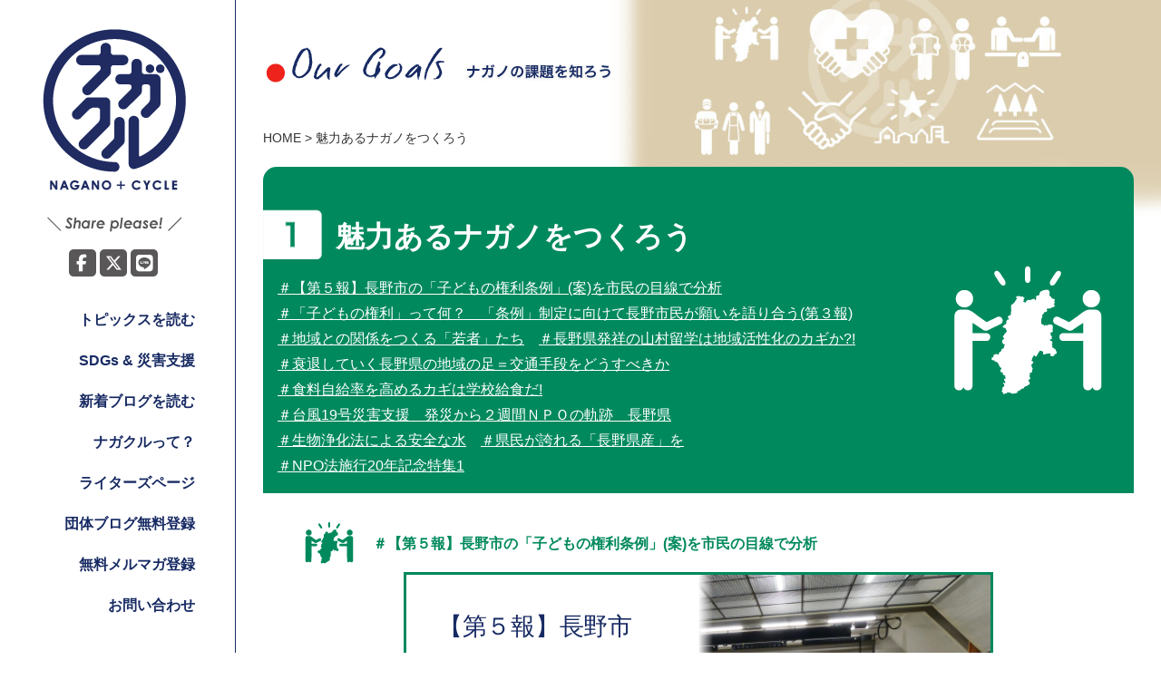

--- FILE ---
content_type: text/html; charset=UTF-8
request_url: https://nagacle.net/nagano_goals/goal-1/
body_size: 281560
content:
<!DOCTYPE html>
<html dir="ltr" lang="ja" prefix="og: https://ogp.me/ns#">
<head>
<meta charset="UTF-8">
<meta name="viewport" content="width=device-width, initial-scale=1.0">
<link rel="pingback" href="https://nagacle.net/xmlrpc.php">
<link rel="stylesheet" href="https://cdnjs.cloudflare.com/ajax/libs/font-awesome/6.7.2/css/all.min.css" integrity="sha512-Evv84Mr4kqVGRNSgIGL/F/aIDqQb7xQ2vcrdIwxfjThSH8CSR7PBEakCr51Ck+w+/U6swU2Im1vVX0SVk9ABhg==" crossorigin="anonymous" referrerpolicy="no-referrer" />
<title>魅力あるナガノをつくろう | ナガクル</title>
	<style>img:is([sizes="auto" i], [sizes^="auto," i]) { contain-intrinsic-size: 3000px 1500px }</style>
	
		<!-- All in One SEO 4.9.0 - aioseo.com -->
	<meta name="robots" content="max-image-preview:large" />
	<meta name="google-site-verification" content="OUE01KOr2ZuvtcGvsjdn5Q8EjHg1mqsjPQEOZ1n3TK4" />
	<link rel="canonical" href="https://nagacle.net/nagano_goals/goal-1/" />
	<meta name="generator" content="All in One SEO (AIOSEO) 4.9.0" />
		<script type="application/ld+json" class="aioseo-schema">
			{"@context":"https:\/\/schema.org","@graph":[{"@type":"BreadcrumbList","@id":"https:\/\/nagacle.net\/nagano_goals\/goal-1\/#breadcrumblist","itemListElement":[{"@type":"ListItem","@id":"https:\/\/nagacle.net#listItem","position":1,"name":"\u30db\u30fc\u30e0","item":"https:\/\/nagacle.net","nextItem":{"@type":"ListItem","@id":"https:\/\/nagacle.net\/nagano_goals\/goal-1\/#listItem","name":"\u9b45\u529b\u3042\u308b\u30ca\u30ac\u30ce\u3092\u3064\u304f\u308d\u3046"}},{"@type":"ListItem","@id":"https:\/\/nagacle.net\/nagano_goals\/goal-1\/#listItem","position":2,"name":"\u9b45\u529b\u3042\u308b\u30ca\u30ac\u30ce\u3092\u3064\u304f\u308d\u3046","previousItem":{"@type":"ListItem","@id":"https:\/\/nagacle.net#listItem","name":"\u30db\u30fc\u30e0"}}]},{"@type":"CollectionPage","@id":"https:\/\/nagacle.net\/nagano_goals\/goal-1\/#collectionpage","url":"https:\/\/nagacle.net\/nagano_goals\/goal-1\/","name":"\u9b45\u529b\u3042\u308b\u30ca\u30ac\u30ce\u3092\u3064\u304f\u308d\u3046 | \u30ca\u30ac\u30af\u30eb","inLanguage":"ja","isPartOf":{"@id":"https:\/\/nagacle.net\/#website"},"breadcrumb":{"@id":"https:\/\/nagacle.net\/nagano_goals\/goal-1\/#breadcrumblist"}},{"@type":"Organization","@id":"https:\/\/nagacle.net\/#organization","name":"\u30ca\u30ac\u30af\u30eb","description":"\u30ca\u30ac\u30ce\u306e\u8ab2\u984c\u3068NPO\u3092\u3064\u306a\u3050\u30dd\u30fc\u30bf\u30eb\u30b5\u30a4\u30c8","url":"https:\/\/nagacle.net\/","logo":{"@type":"ImageObject","url":"https:\/\/nagacle.net\/wp-content\/uploads\/2018\/01\/logo_side.png","@id":"https:\/\/nagacle.net\/nagano_goals\/goal-1\/#organizationLogo","width":168,"height":193},"image":{"@id":"https:\/\/nagacle.net\/nagano_goals\/goal-1\/#organizationLogo"}},{"@type":"WebSite","@id":"https:\/\/nagacle.net\/#website","url":"https:\/\/nagacle.net\/","name":"\u30ca\u30ac\u30af\u30eb","description":"\u30ca\u30ac\u30ce\u306e\u8ab2\u984c\u3068NPO\u3092\u3064\u306a\u3050\u30dd\u30fc\u30bf\u30eb\u30b5\u30a4\u30c8","inLanguage":"ja","publisher":{"@id":"https:\/\/nagacle.net\/#organization"}}]}
		</script>
		<!-- All in One SEO -->

<link rel='dns-prefetch' href='//secure.gravatar.com' />
<link rel='dns-prefetch' href='//www.googletagmanager.com' />
<link rel='dns-prefetch' href='//stats.wp.com' />
<link rel='dns-prefetch' href='//v0.wordpress.com' />
<link rel="alternate" type="application/rss+xml" title="ナガクル &raquo; フィード" href="https://nagacle.net/feed/" />
<link rel="alternate" type="application/rss+xml" title="ナガクル &raquo; コメントフィード" href="https://nagacle.net/comments/feed/" />
<script type="text/javascript" id="wpp-js" src="https://nagacle.net/wp-content/plugins/wordpress-popular-posts/assets/js/wpp.js?ver=7.3.6" data-sampling="0" data-sampling-rate="100" data-api-url="https://nagacle.net/wp-json/wordpress-popular-posts" data-post-id="0" data-token="5013b6a13c" data-lang="0" data-debug="1"></script>
<link rel="alternate" type="application/rss+xml" title="ナガクル &raquo; 魅力あるナガノをつくろう 目標パネル のフィード" href="https://nagacle.net/nagano_goals/goal-1/feed/" />
	<style type="text/css">
		/* Colors */
				
				/* Logo */
			.site-logo {
												margin-bottom: 30px;
							}
						</style>
	<script type="text/javascript">
/* <![CDATA[ */
window._wpemojiSettings = {"baseUrl":"https:\/\/s.w.org\/images\/core\/emoji\/16.0.1\/72x72\/","ext":".png","svgUrl":"https:\/\/s.w.org\/images\/core\/emoji\/16.0.1\/svg\/","svgExt":".svg","source":{"concatemoji":"https:\/\/nagacle.net\/wp-includes\/js\/wp-emoji-release.min.js?ver=6.8.3"}};
/*! This file is auto-generated */
!function(s,n){var o,i,e;function c(e){try{var t={supportTests:e,timestamp:(new Date).valueOf()};sessionStorage.setItem(o,JSON.stringify(t))}catch(e){}}function p(e,t,n){e.clearRect(0,0,e.canvas.width,e.canvas.height),e.fillText(t,0,0);var t=new Uint32Array(e.getImageData(0,0,e.canvas.width,e.canvas.height).data),a=(e.clearRect(0,0,e.canvas.width,e.canvas.height),e.fillText(n,0,0),new Uint32Array(e.getImageData(0,0,e.canvas.width,e.canvas.height).data));return t.every(function(e,t){return e===a[t]})}function u(e,t){e.clearRect(0,0,e.canvas.width,e.canvas.height),e.fillText(t,0,0);for(var n=e.getImageData(16,16,1,1),a=0;a<n.data.length;a++)if(0!==n.data[a])return!1;return!0}function f(e,t,n,a){switch(t){case"flag":return n(e,"\ud83c\udff3\ufe0f\u200d\u26a7\ufe0f","\ud83c\udff3\ufe0f\u200b\u26a7\ufe0f")?!1:!n(e,"\ud83c\udde8\ud83c\uddf6","\ud83c\udde8\u200b\ud83c\uddf6")&&!n(e,"\ud83c\udff4\udb40\udc67\udb40\udc62\udb40\udc65\udb40\udc6e\udb40\udc67\udb40\udc7f","\ud83c\udff4\u200b\udb40\udc67\u200b\udb40\udc62\u200b\udb40\udc65\u200b\udb40\udc6e\u200b\udb40\udc67\u200b\udb40\udc7f");case"emoji":return!a(e,"\ud83e\udedf")}return!1}function g(e,t,n,a){var r="undefined"!=typeof WorkerGlobalScope&&self instanceof WorkerGlobalScope?new OffscreenCanvas(300,150):s.createElement("canvas"),o=r.getContext("2d",{willReadFrequently:!0}),i=(o.textBaseline="top",o.font="600 32px Arial",{});return e.forEach(function(e){i[e]=t(o,e,n,a)}),i}function t(e){var t=s.createElement("script");t.src=e,t.defer=!0,s.head.appendChild(t)}"undefined"!=typeof Promise&&(o="wpEmojiSettingsSupports",i=["flag","emoji"],n.supports={everything:!0,everythingExceptFlag:!0},e=new Promise(function(e){s.addEventListener("DOMContentLoaded",e,{once:!0})}),new Promise(function(t){var n=function(){try{var e=JSON.parse(sessionStorage.getItem(o));if("object"==typeof e&&"number"==typeof e.timestamp&&(new Date).valueOf()<e.timestamp+604800&&"object"==typeof e.supportTests)return e.supportTests}catch(e){}return null}();if(!n){if("undefined"!=typeof Worker&&"undefined"!=typeof OffscreenCanvas&&"undefined"!=typeof URL&&URL.createObjectURL&&"undefined"!=typeof Blob)try{var e="postMessage("+g.toString()+"("+[JSON.stringify(i),f.toString(),p.toString(),u.toString()].join(",")+"));",a=new Blob([e],{type:"text/javascript"}),r=new Worker(URL.createObjectURL(a),{name:"wpTestEmojiSupports"});return void(r.onmessage=function(e){c(n=e.data),r.terminate(),t(n)})}catch(e){}c(n=g(i,f,p,u))}t(n)}).then(function(e){for(var t in e)n.supports[t]=e[t],n.supports.everything=n.supports.everything&&n.supports[t],"flag"!==t&&(n.supports.everythingExceptFlag=n.supports.everythingExceptFlag&&n.supports[t]);n.supports.everythingExceptFlag=n.supports.everythingExceptFlag&&!n.supports.flag,n.DOMReady=!1,n.readyCallback=function(){n.DOMReady=!0}}).then(function(){return e}).then(function(){var e;n.supports.everything||(n.readyCallback(),(e=n.source||{}).concatemoji?t(e.concatemoji):e.wpemoji&&e.twemoji&&(t(e.twemoji),t(e.wpemoji)))}))}((window,document),window._wpemojiSettings);
/* ]]> */
</script>
<style id='wp-emoji-styles-inline-css' type='text/css'>

	img.wp-smiley, img.emoji {
		display: inline !important;
		border: none !important;
		box-shadow: none !important;
		height: 1em !important;
		width: 1em !important;
		margin: 0 0.07em !important;
		vertical-align: -0.1em !important;
		background: none !important;
		padding: 0 !important;
	}
</style>
<link rel='stylesheet' id='wp-block-library-css' href='https://nagacle.net/wp-includes/css/dist/block-library/style.min.css?ver=6.8.3' type='text/css' media='all' />
<style id='classic-theme-styles-inline-css' type='text/css'>
/*! This file is auto-generated */
.wp-block-button__link{color:#fff;background-color:#32373c;border-radius:9999px;box-shadow:none;text-decoration:none;padding:calc(.667em + 2px) calc(1.333em + 2px);font-size:1.125em}.wp-block-file__button{background:#32373c;color:#fff;text-decoration:none}
</style>
<link rel='stylesheet' id='aioseo/css/src/vue/standalone/blocks/table-of-contents/global.scss-css' href='https://nagacle.net/wp-content/plugins/all-in-one-seo-pack/dist/Lite/assets/css/table-of-contents/global.e90f6d47.css?ver=4.9.0' type='text/css' media='all' />
<style id='global-styles-inline-css' type='text/css'>
:root{--wp--preset--aspect-ratio--square: 1;--wp--preset--aspect-ratio--4-3: 4/3;--wp--preset--aspect-ratio--3-4: 3/4;--wp--preset--aspect-ratio--3-2: 3/2;--wp--preset--aspect-ratio--2-3: 2/3;--wp--preset--aspect-ratio--16-9: 16/9;--wp--preset--aspect-ratio--9-16: 9/16;--wp--preset--color--black: #000000;--wp--preset--color--cyan-bluish-gray: #abb8c3;--wp--preset--color--white: #ffffff;--wp--preset--color--pale-pink: #f78da7;--wp--preset--color--vivid-red: #cf2e2e;--wp--preset--color--luminous-vivid-orange: #ff6900;--wp--preset--color--luminous-vivid-amber: #fcb900;--wp--preset--color--light-green-cyan: #7bdcb5;--wp--preset--color--vivid-green-cyan: #00d084;--wp--preset--color--pale-cyan-blue: #8ed1fc;--wp--preset--color--vivid-cyan-blue: #0693e3;--wp--preset--color--vivid-purple: #9b51e0;--wp--preset--gradient--vivid-cyan-blue-to-vivid-purple: linear-gradient(135deg,rgba(6,147,227,1) 0%,rgb(155,81,224) 100%);--wp--preset--gradient--light-green-cyan-to-vivid-green-cyan: linear-gradient(135deg,rgb(122,220,180) 0%,rgb(0,208,130) 100%);--wp--preset--gradient--luminous-vivid-amber-to-luminous-vivid-orange: linear-gradient(135deg,rgba(252,185,0,1) 0%,rgba(255,105,0,1) 100%);--wp--preset--gradient--luminous-vivid-orange-to-vivid-red: linear-gradient(135deg,rgba(255,105,0,1) 0%,rgb(207,46,46) 100%);--wp--preset--gradient--very-light-gray-to-cyan-bluish-gray: linear-gradient(135deg,rgb(238,238,238) 0%,rgb(169,184,195) 100%);--wp--preset--gradient--cool-to-warm-spectrum: linear-gradient(135deg,rgb(74,234,220) 0%,rgb(151,120,209) 20%,rgb(207,42,186) 40%,rgb(238,44,130) 60%,rgb(251,105,98) 80%,rgb(254,248,76) 100%);--wp--preset--gradient--blush-light-purple: linear-gradient(135deg,rgb(255,206,236) 0%,rgb(152,150,240) 100%);--wp--preset--gradient--blush-bordeaux: linear-gradient(135deg,rgb(254,205,165) 0%,rgb(254,45,45) 50%,rgb(107,0,62) 100%);--wp--preset--gradient--luminous-dusk: linear-gradient(135deg,rgb(255,203,112) 0%,rgb(199,81,192) 50%,rgb(65,88,208) 100%);--wp--preset--gradient--pale-ocean: linear-gradient(135deg,rgb(255,245,203) 0%,rgb(182,227,212) 50%,rgb(51,167,181) 100%);--wp--preset--gradient--electric-grass: linear-gradient(135deg,rgb(202,248,128) 0%,rgb(113,206,126) 100%);--wp--preset--gradient--midnight: linear-gradient(135deg,rgb(2,3,129) 0%,rgb(40,116,252) 100%);--wp--preset--font-size--small: 13px;--wp--preset--font-size--medium: 20px;--wp--preset--font-size--large: 36px;--wp--preset--font-size--x-large: 42px;--wp--preset--spacing--20: 0.44rem;--wp--preset--spacing--30: 0.67rem;--wp--preset--spacing--40: 1rem;--wp--preset--spacing--50: 1.5rem;--wp--preset--spacing--60: 2.25rem;--wp--preset--spacing--70: 3.38rem;--wp--preset--spacing--80: 5.06rem;--wp--preset--shadow--natural: 6px 6px 9px rgba(0, 0, 0, 0.2);--wp--preset--shadow--deep: 12px 12px 50px rgba(0, 0, 0, 0.4);--wp--preset--shadow--sharp: 6px 6px 0px rgba(0, 0, 0, 0.2);--wp--preset--shadow--outlined: 6px 6px 0px -3px rgba(255, 255, 255, 1), 6px 6px rgba(0, 0, 0, 1);--wp--preset--shadow--crisp: 6px 6px 0px rgba(0, 0, 0, 1);}:where(.is-layout-flex){gap: 0.5em;}:where(.is-layout-grid){gap: 0.5em;}body .is-layout-flex{display: flex;}.is-layout-flex{flex-wrap: wrap;align-items: center;}.is-layout-flex > :is(*, div){margin: 0;}body .is-layout-grid{display: grid;}.is-layout-grid > :is(*, div){margin: 0;}:where(.wp-block-columns.is-layout-flex){gap: 2em;}:where(.wp-block-columns.is-layout-grid){gap: 2em;}:where(.wp-block-post-template.is-layout-flex){gap: 1.25em;}:where(.wp-block-post-template.is-layout-grid){gap: 1.25em;}.has-black-color{color: var(--wp--preset--color--black) !important;}.has-cyan-bluish-gray-color{color: var(--wp--preset--color--cyan-bluish-gray) !important;}.has-white-color{color: var(--wp--preset--color--white) !important;}.has-pale-pink-color{color: var(--wp--preset--color--pale-pink) !important;}.has-vivid-red-color{color: var(--wp--preset--color--vivid-red) !important;}.has-luminous-vivid-orange-color{color: var(--wp--preset--color--luminous-vivid-orange) !important;}.has-luminous-vivid-amber-color{color: var(--wp--preset--color--luminous-vivid-amber) !important;}.has-light-green-cyan-color{color: var(--wp--preset--color--light-green-cyan) !important;}.has-vivid-green-cyan-color{color: var(--wp--preset--color--vivid-green-cyan) !important;}.has-pale-cyan-blue-color{color: var(--wp--preset--color--pale-cyan-blue) !important;}.has-vivid-cyan-blue-color{color: var(--wp--preset--color--vivid-cyan-blue) !important;}.has-vivid-purple-color{color: var(--wp--preset--color--vivid-purple) !important;}.has-black-background-color{background-color: var(--wp--preset--color--black) !important;}.has-cyan-bluish-gray-background-color{background-color: var(--wp--preset--color--cyan-bluish-gray) !important;}.has-white-background-color{background-color: var(--wp--preset--color--white) !important;}.has-pale-pink-background-color{background-color: var(--wp--preset--color--pale-pink) !important;}.has-vivid-red-background-color{background-color: var(--wp--preset--color--vivid-red) !important;}.has-luminous-vivid-orange-background-color{background-color: var(--wp--preset--color--luminous-vivid-orange) !important;}.has-luminous-vivid-amber-background-color{background-color: var(--wp--preset--color--luminous-vivid-amber) !important;}.has-light-green-cyan-background-color{background-color: var(--wp--preset--color--light-green-cyan) !important;}.has-vivid-green-cyan-background-color{background-color: var(--wp--preset--color--vivid-green-cyan) !important;}.has-pale-cyan-blue-background-color{background-color: var(--wp--preset--color--pale-cyan-blue) !important;}.has-vivid-cyan-blue-background-color{background-color: var(--wp--preset--color--vivid-cyan-blue) !important;}.has-vivid-purple-background-color{background-color: var(--wp--preset--color--vivid-purple) !important;}.has-black-border-color{border-color: var(--wp--preset--color--black) !important;}.has-cyan-bluish-gray-border-color{border-color: var(--wp--preset--color--cyan-bluish-gray) !important;}.has-white-border-color{border-color: var(--wp--preset--color--white) !important;}.has-pale-pink-border-color{border-color: var(--wp--preset--color--pale-pink) !important;}.has-vivid-red-border-color{border-color: var(--wp--preset--color--vivid-red) !important;}.has-luminous-vivid-orange-border-color{border-color: var(--wp--preset--color--luminous-vivid-orange) !important;}.has-luminous-vivid-amber-border-color{border-color: var(--wp--preset--color--luminous-vivid-amber) !important;}.has-light-green-cyan-border-color{border-color: var(--wp--preset--color--light-green-cyan) !important;}.has-vivid-green-cyan-border-color{border-color: var(--wp--preset--color--vivid-green-cyan) !important;}.has-pale-cyan-blue-border-color{border-color: var(--wp--preset--color--pale-cyan-blue) !important;}.has-vivid-cyan-blue-border-color{border-color: var(--wp--preset--color--vivid-cyan-blue) !important;}.has-vivid-purple-border-color{border-color: var(--wp--preset--color--vivid-purple) !important;}.has-vivid-cyan-blue-to-vivid-purple-gradient-background{background: var(--wp--preset--gradient--vivid-cyan-blue-to-vivid-purple) !important;}.has-light-green-cyan-to-vivid-green-cyan-gradient-background{background: var(--wp--preset--gradient--light-green-cyan-to-vivid-green-cyan) !important;}.has-luminous-vivid-amber-to-luminous-vivid-orange-gradient-background{background: var(--wp--preset--gradient--luminous-vivid-amber-to-luminous-vivid-orange) !important;}.has-luminous-vivid-orange-to-vivid-red-gradient-background{background: var(--wp--preset--gradient--luminous-vivid-orange-to-vivid-red) !important;}.has-very-light-gray-to-cyan-bluish-gray-gradient-background{background: var(--wp--preset--gradient--very-light-gray-to-cyan-bluish-gray) !important;}.has-cool-to-warm-spectrum-gradient-background{background: var(--wp--preset--gradient--cool-to-warm-spectrum) !important;}.has-blush-light-purple-gradient-background{background: var(--wp--preset--gradient--blush-light-purple) !important;}.has-blush-bordeaux-gradient-background{background: var(--wp--preset--gradient--blush-bordeaux) !important;}.has-luminous-dusk-gradient-background{background: var(--wp--preset--gradient--luminous-dusk) !important;}.has-pale-ocean-gradient-background{background: var(--wp--preset--gradient--pale-ocean) !important;}.has-electric-grass-gradient-background{background: var(--wp--preset--gradient--electric-grass) !important;}.has-midnight-gradient-background{background: var(--wp--preset--gradient--midnight) !important;}.has-small-font-size{font-size: var(--wp--preset--font-size--small) !important;}.has-medium-font-size{font-size: var(--wp--preset--font-size--medium) !important;}.has-large-font-size{font-size: var(--wp--preset--font-size--large) !important;}.has-x-large-font-size{font-size: var(--wp--preset--font-size--x-large) !important;}
:where(.wp-block-post-template.is-layout-flex){gap: 1.25em;}:where(.wp-block-post-template.is-layout-grid){gap: 1.25em;}
:where(.wp-block-columns.is-layout-flex){gap: 2em;}:where(.wp-block-columns.is-layout-grid){gap: 2em;}
:root :where(.wp-block-pullquote){font-size: 1.5em;line-height: 1.6;}
</style>
<link rel='stylesheet' id='contact-form-7-css' href='https://nagacle.net/wp-content/plugins/contact-form-7/includes/css/styles.css?ver=6.1.3' type='text/css' media='all' />
<link rel='stylesheet' id='wordpress-popular-posts-css-css' href='https://nagacle.net/wp-content/plugins/wordpress-popular-posts/assets/css/wpp.css?ver=7.3.6' type='text/css' media='all' />
<link rel='stylesheet' id='normalize-css' href='https://nagacle.net/wp-content/themes/nagacle/css/normalize.css?ver=4.1.1' type='text/css' media='all' />
<link rel='stylesheet' id='graphy-style-ja-css' href='https://nagacle.net/wp-content/themes/nagacle/css/ja.css' type='text/css' media='all' />
<link rel='stylesheet' id='animate-css-css' href='https://nagacle.net/wp-content/themes/nagacle/css/animate.css?ver=6.8.3' type='text/css' media='all' />
<link rel='stylesheet' id='g-style-css' href='https://nagacle.net/wp-content/themes/nagacle/style.css?ver=202401' type='text/css' media='all' />
<link rel='stylesheet' id='nagacle-style-css' href='https://nagacle.net/wp-content/themes/nagacle/css/nagacle.css?ver=202401' type='text/css' media='all' />
<link rel='stylesheet' id='wp-pagenavi-css' href='https://nagacle.net/wp-content/plugins/wp-pagenavi/pagenavi-css.css?ver=2.70' type='text/css' media='all' />
<script type="text/javascript" src="https://nagacle.net/wp-includes/js/jquery/jquery.min.js?ver=3.7.1" id="jquery-core-js"></script>
<script type="text/javascript" src="https://nagacle.net/wp-includes/js/jquery/jquery-migrate.min.js?ver=3.4.1" id="jquery-migrate-js"></script>
<script type="text/javascript" src="https://nagacle.net/wp-content/themes/nagacle/js/jquery.easing.1.3.js?ver=20170709" id="easing-js-js"></script>
<script type="text/javascript" src="https://nagacle.net/wp-content/themes/nagacle/js/velocity.min.js?ver=20170820" id="velocity-js"></script>
<script type="text/javascript" src="https://nagacle.net/wp-content/themes/nagacle/js/side-fixed.js?ver=20180215" id="side-fixed-js"></script>
<script type="text/javascript" src="https://nagacle.net/wp-content/themes/nagacle/js/jquery.vgrid.min.js?ver=20180301" id="vgrid-js"></script>

<!-- Site Kit によって追加された Google タグ（gtag.js）スニペット -->
<!-- Google アナリティクス スニペット (Site Kit が追加) -->
<script type="text/javascript" src="https://www.googletagmanager.com/gtag/js?id=GT-NFBZJ23" id="google_gtagjs-js" async></script>
<script type="text/javascript" id="google_gtagjs-js-after">
/* <![CDATA[ */
window.dataLayer = window.dataLayer || [];function gtag(){dataLayer.push(arguments);}
gtag("set","linker",{"domains":["nagacle.net"]});
gtag("js", new Date());
gtag("set", "developer_id.dZTNiMT", true);
gtag("config", "GT-NFBZJ23");
/* ]]> */
</script>
<link rel="https://api.w.org/" href="https://nagacle.net/wp-json/" /><link rel="EditURI" type="application/rsd+xml" title="RSD" href="https://nagacle.net/xmlrpc.php?rsd" />
<meta name="generator" content="WordPress 6.8.3" />
<meta name="generator" content="Site Kit by Google 1.166.0" />	<style>img#wpstats{display:none}</style>
		            <style id="wpp-loading-animation-styles">@-webkit-keyframes bgslide{from{background-position-x:0}to{background-position-x:-200%}}@keyframes bgslide{from{background-position-x:0}to{background-position-x:-200%}}.wpp-widget-block-placeholder,.wpp-shortcode-placeholder{margin:0 auto;width:60px;height:3px;background:#dd3737;background:linear-gradient(90deg,#dd3737 0%,#571313 10%,#dd3737 100%);background-size:200% auto;border-radius:3px;-webkit-animation:bgslide 1s infinite linear;animation:bgslide 1s infinite linear}</style>
                <script>
        var rss_ajax_url = 'https://nagacle.net/wp-admin/admin-ajax.php';
    </script>
<link rel="icon" href="https://nagacle.net/wp-content/uploads/2018/03/cropped-logo_l-1-32x32.png" sizes="32x32" />
<link rel="icon" href="https://nagacle.net/wp-content/uploads/2018/03/cropped-logo_l-1-192x192.png" sizes="192x192" />
<link rel="apple-touch-icon" href="https://nagacle.net/wp-content/uploads/2018/03/cropped-logo_l-1-180x180.png" />
<meta name="msapplication-TileImage" content="https://nagacle.net/wp-content/uploads/2018/03/cropped-logo_l-1-270x270.png" />
		<style type="text/css" id="wp-custom-css">
			.wpcf7-form-control-wrap.rad-category .wpcf7-list-item {
	width: 100%;
}

.grecaptcha-badge
{
	visibility: hidden; 
}		</style>
		</head>

<body class="archive tax-nagano_goals term-goal-1 term-2 wp-theme-nagacle has-sidebar footer-0 has-avatars">
<div id="page" class="hfeed site">
	
	<a class="skip-link screen-reader-text" href="#content">Skip to content</a>


	<div id="primary" class="site-content">


<div class="head_sp_fixed">
	<div class="hamburger">
		<span class="top"></span>
		<span class="middle"></span>
		<span class="bottom"></span>
	</div>
	<div>
		<a href="https://nagacle.net">
			<img src="https://nagacle.net/wp-content/themes/nagacle/images/logo_typeh.png" class="sp_logo" />
		</a>
	</div>
</div>

<div id="side-wrap" >
	
	<div id="main-side">
		<div class="site-branding">
				<div class="site-logo"><a href="https://nagacle.net/" rel="home"><img alt="ナガクル" src="https://nagacle.net/wp-content/uploads/2018/01/logo_side.png" /></a></div>
					
				
					<div class="textcenter">
				<img src="https://nagacle.net/wp-content/themes/nagacle/images/snsshare_black.png" />
				<nav id="header-social-link" class="header-social-link social-link">
					<div class="menu-nagacle-social-container"><ul id="menu-nagacle-social" class="menu"><li id="menu-item-275" class="menu-item menu-item-type-custom menu-item-object-custom menu-item-275"><a target="_blank" href="https://www.facebook.com/share.php?u=https%3A%2F%2Fnagacle.net"><span class="screen-reader-text">facebook</span></a></li>
<li id="menu-item-276" class="menu-item menu-item-type-custom menu-item-object-custom menu-item-276"><a target="_blank" href="https://twitter.com/share?url=https%3A%2F%2Fnagacle.net&#038;via=nagacle&#038;related=nagacle&#038;text=%E3%83%8A%E3%82%AC%E3%83%8E%E3%81%AE%E8%AA%B2%E9%A1%8C%E3%81%A8NPO%E3%82%92%E3%81%A4%E3%81%AA%E3%81%90%E3%83%9D%E3%83%BC%E3%82%BF%E3%83%AB%E3%82%B5%E3%82%A4%E3%83%88&#038;hashtags=%e3%83%8a%e3%82%ac%e3%82%af%e3%83%ab"><span class="screen-reader-text">twitter</span></a></li>
<li id="menu-item-277" class="menu-item menu-item-type-custom menu-item-object-custom menu-item-277"><a target="_blank" href="https://line.me/R/msg/text/?%E3%83%8A%E3%82%AC%E3%82%AF%E3%83%ABhttps%3A%2F%2Fnagacle.net"><span class="screen-reader-text">LINE</span></a></li>
</ul></div>				</nav><!-- #header-social-link -->
			</div>
				</div><!-- .site-branding -->


		<nav id="site-navigation" class="main-navigation">
			<div class="menu-main-menu-container"><ul id="menu-main-menu" class="menu"><li id="menu-item-70" class="menu-item menu-item-type-post_type menu-item-object-page current_page_parent menu-item-70"><a href="https://nagacle.net/topics/">トピックスを読む</a></li>
<li id="menu-item-2807" class="menu-item menu-item-type-post_type menu-item-object-page menu-item-2807"><a href="https://nagacle.net/sp-topics/">SDGs &#038; 災害支援</a></li>
<li id="menu-item-71" class="menu-item menu-item-type-post_type menu-item-object-page menu-item-71"><a href="https://nagacle.net/crewblog/">新着ブログを読む</a></li>
<li id="menu-item-76" class="menu-item menu-item-type-post_type menu-item-object-page menu-item-76"><a href="https://nagacle.net/aboutus/">ナガクルって？</a></li>
<li id="menu-item-2853" class="menu-item menu-item-type-post_type menu-item-object-page menu-item-2853"><a href="https://nagacle.net/nagacle-writers/">ライターズページ</a></li>
<li id="menu-item-9630" class="menu-item menu-item-type-post_type menu-item-object-page menu-item-9630"><a href="https://nagacle.net/entry/">団体ブログ無料登録</a></li>
<li id="menu-item-4882" class="menu-item menu-item-type-post_type menu-item-object-page menu-item-4882"><a href="https://nagacle.net/mail-magazine-entry/">無料メルマガ登録</a></li>
<li id="menu-item-9549" class="menu-item menu-item-type-post_type menu-item-object-page menu-item-9549"><a href="https://nagacle.net/contact/">お問い合わせ</a></li>
</ul></div>		</nav><!-- #site-navigation -->
		
		<div class="side_content_wrap">
			<img src="https://nagacle.net/wp-content/themes/nagacle/images/title_side_agenda.png" class="mb10" />
			<nav id="site-navigation" class="agenda-navigation textright">
				<a href='https://nagacle.net/nagano_goals/goal-1/'><img src='https://nagacle.net/wp-content/themes/nagacle/images/panels/panel_s1.png' /></a><a href='https://nagacle.net/nagano_goals/goal-2/'><img src='https://nagacle.net/wp-content/themes/nagacle/images/panels/panel_s2.png' /></a><a href='https://nagacle.net/nagano_goals/goal-3/'><img src='https://nagacle.net/wp-content/themes/nagacle/images/panels/panel_s3.png' /></a><a href='https://nagacle.net/nagano_goals/goal-4/'><img src='https://nagacle.net/wp-content/themes/nagacle/images/panels/panel_s4.png' /></a><a href='https://nagacle.net/nagano_goals/goal-5/'><img src='https://nagacle.net/wp-content/themes/nagacle/images/panels/panel_s5.png' /></a><a href='https://nagacle.net/nagano_goals/goal-6/'><img src='https://nagacle.net/wp-content/themes/nagacle/images/panels/panel_s6.png' /></a><a href='https://nagacle.net/nagano_goals/goal-7/'><img src='https://nagacle.net/wp-content/themes/nagacle/images/panels/panel_s7.png' /></a><a href='https://nagacle.net/nagano_goals/goal-8/'><img src='https://nagacle.net/wp-content/themes/nagacle/images/panels/panel_s8.png' /></a>			</nav><!-- #site-navigation -->
		</div>

		<div class="side_content_wrap">
			<img src="https://nagacle.net/wp-content/themes/nagacle/images/title_side_tags.png" class="mb20" />
			<ul class='count-tag-cloud'><li><a href='https://nagacle.net/tag/%e9%95%b7%e9%87%8e%e5%b8%82/'>長野市<span>130</span></a></li><li><a href='https://nagacle.net/tag/%e9%95%b7%e9%87%8e%e7%9c%8c/'>長野県<span>95</span></a></li><li><a href='https://nagacle.net/tag/npo/'>NPO<span>84</span></a></li><li><a href='https://nagacle.net/tag/%e3%81%be%e3%81%a1%e3%81%a5%e3%81%8f%e3%82%8a/'>まちづくり<span>69</span></a></li><li><a href='https://nagacle.net/tag/sdgs/'>SDGs<span>69</span></a></li><li><a href='https://nagacle.net/tag/%e5%b8%82%e6%b0%91%e6%b4%bb%e5%8b%95/'>市民活動<span>44</span></a></li><li><a href='https://nagacle.net/tag/%e6%8c%81%e7%b6%9a%e5%8f%af%e8%83%bd%e3%81%aa%e7%a4%be%e4%bc%9a/'>持続可能な社会<span>43</span></a></li><li><a href='https://nagacle.net/tag/%e9%95%b7%e9%87%8e%e7%9c%8cnpo/'>長野県NPO<span>43</span></a></li><li><a href='https://nagacle.net/tag/%e9%95%b7%e9%87%8enpo/'>長野NPO<span>36</span></a></li><li><a href='https://nagacle.net/tag/npo%e9%81%8b%e5%96%b6/'>NPO運営<span>24</span></a></li><li><a href='https://nagacle.net/tag/%e7%81%bd%e5%ae%b3%e6%94%af%e6%8f%b4/'>災害支援<span>18</span></a></li><li><a href='https://nagacle.net/tag/%e3%83%8a%e3%82%ac%e3%82%af%e3%83%ab/'>ナガクル<span>17</span></a></li><li><a href='https://nagacle.net/tag/%e4%bd%90%e4%b9%85%e5%b8%82/'>佐久市<span>15</span></a></li><li><a href='https://nagacle.net/tag/%e5%8f%b0%e9%a2%a819%e5%8f%b7%e6%94%af%e6%8f%b4/'>台風19号支援<span>15</span></a></li><li><a href='https://nagacle.net/tag/%e4%b8%8d%e7%99%bb%e6%a0%a1/'>不登校<span>14</span></a></li><li><a href='https://nagacle.net/tag/%e8%8b%a5%e8%80%85/'>若者<span>13</span></a></li><li><a href='https://nagacle.net/tag/%e9%95%b7%e9%87%8e%e7%9c%8cnpo%e3%82%bb%e3%83%b3%e3%82%bf%e3%83%bc/'>長野県NPOセンター<span>13</span></a></li><li><a href='https://nagacle.net/tag/%e5%b1%85%e5%a0%b4%e6%89%80/'>居場所<span>13</span></a></li><li><a href='https://nagacle.net/tag/%e9%95%b7%e6%b2%bc%e5%9c%b0%e5%8c%ba/'>長沼地区<span>13</span></a></li><li><a href='https://nagacle.net/tag/%e7%81%bd%e5%ae%b3%e5%be%a9%e8%88%88/'>災害復興<span>12</span></a></li></ul>		</div>
		
		<div class="side_content_wrap mb30">
			<a href="https://www.facebook.com/nagacle/" target="_facebook"><img src="https://nagacle.net/wp-content/themes/nagacle/images/btn_facebook.png" class="mb10" /></a>
			<a href="https://twitter.com/nagacle" target="_twitter"><img src="https://nagacle.net/wp-content/themes/nagacle/images/btn_twitter.png?ver=2024" /></a>
		</div>
		
					<div class="side_content_wrap mb30">
				<aside id="block-2" class="widget widget_block">
<pre class="wp-block-preformatted">2018〜2025年度 社会福祉法人長野県共同募金会の<br>県域社会福祉団体配分事業により運営しています</pre>
</aside>			</div>
				
	</div><!-- #main-side -->
	
</div><!-- #side-wrap -->




	
<div id="secondary" class="type-page" style="background-image: url(https://nagacle.net/wp-content/themes/nagacle/images/headimg/head_nagano_goals.jpg);">
	
	<header id="masthead" class="site-header">
	
		<div class="content-inner">
			<img src="https://nagacle.net/wp-content/themes/nagacle/images/headimg/pagetitle_nagano_goals.png" />
		</div>
	
	</header><!-- #masthead -->
	
		





			<div class="content-inner">
			<div class="breadcrumbs">
			    <!-- Breadcrumb NavXT 7.4.1 -->
<span property="itemListElement" typeof="ListItem"><a property="item" typeof="WebPage" title="ナガクルへ移動" href="https://nagacle.net" class="home"><span property="name">HOME</span></a><meta property="position" content="1"></span> &gt; <span property="itemListElement" typeof="ListItem"><span property="name">魅力あるナガノをつくろう</span><meta property="position" content="2"></span>			</div>
		</div>
	
	<!-- 課題ページ -->
	<div class="content-inner">
		<div class="head_nagano_agenda head-tarm-goal-1" style="background-color:#00895d;background-image:url(https://nagacle.net/wp-content/themes/nagacle/images/panels/mark_panel_w_1.png )">
			<div class="goal_title">
				<img src="https://nagacle.net/wp-content/themes/nagacle/images/panels/mark_panel_num_1.png" />
				魅力あるナガノをつくろう			</div>
			<div class="goal_list">
				<a href='#article_13048' class='link_agenda_article'>＃【第５報】長野市の「子どもの権利条例」(案)を市民の目線で分析</a><a href='#article_12391' class='link_agenda_article'>＃「子どもの権利」って何？　「条例」制定に向けて長野市民が願いを語り合う(第３報)</a><a href='#article_4236' class='link_agenda_article'>＃地域との関係をつくる「若者」たち</a><a href='#article_3070' class='link_agenda_article'>＃長野県発祥の山村留学は地域活性化のカギか?!</a><a href='#article_3038' class='link_agenda_article'>＃衰退していく長野県の地域の足＝交通手段をどうすべきか</a><a href='#article_2631' class='link_agenda_article'>＃食料自給率を高めるカギは学校給食だ!</a><a href='#article_1960' class='link_agenda_article'>＃台風19号災害支援　発災から２週間ＮＰＯの軌跡　長野県</a><a href='#article_1913' class='link_agenda_article'>＃生物浄化法による安全な水</a><a href='#article_876' class='link_agenda_article'>＃県民が誇れる「長野県産」を</a><a href='#article_441' class='link_agenda_article'>＃NPO法施行20年記念特集1</a>			</div>
		</div><!-- .head_nagano_agenda -->
	</div>
			
	
	<section id="primary" class="content-area tarm-goal-1">
		<main id="main" class="site-main">

			<div class="content-inner">

			
								
					

<div class="post-list post-grid-list" id="article_13048">

	<article id="post-13048" class="post-13048 nagano_agenda type-nagano_agenda status-publish has-post-thumbnail hentry tag-1568 tag-1457 tag-1570 tag-1127 tag-1364 tag-1358 tag-1569 tag-1363 tag-38 nagano_goals-goal-1">
	
		
		<div class="post-list-content">
		
			<header class="goal-list-header">
				
				<div class="container">
											<div class="goal-list-header-tag">
							<img src="https://nagacle.net/wp-content/themes/nagacle/images/panels/mark_panel_s_1.png" />
							<strong style="color:#00895d">＃【第５報】長野市の「子どもの権利条例」(案)を市民の目線で分析</strong>
						</div>
										
					
										
				</div>
				
				
				
				<div class="headline_wrap" style="border-color:#00895d">
					<div class="caption_text_area">
						<h1 class="color_blue">【第５報】長野市の「子どもの権利条例」(案)を市民の目線で分析</h1>
						<div class="tags_box tags-links">
							<a href="https://nagacle.net/tag/%e3%82%aa%e3%83%b3%e3%83%96%e3%82%ba%e3%83%91%e2%80%95%e3%82%bd%e3%83%b3/" rel="tag">オンブズパ―ソン</a><a href="https://nagacle.net/tag/%e3%83%91%e3%83%96%e3%83%aa%e3%83%83%e3%82%af%e3%82%b3%e3%83%a1%e3%83%b3%e3%83%88/" rel="tag">パブリックコメント</a><a href="https://nagacle.net/tag/%e4%b8%b8%e5%b1%b1%e9%a6%99%e9%87%8c/" rel="tag">丸山香里</a><a href="https://nagacle.net/tag/%e5%8c%85%e6%8b%ac%e7%9a%84%e6%80%a7%e6%95%99%e8%82%b2/" rel="tag">包括的性教育</a><a href="https://nagacle.net/tag/%e5%ad%90%e3%81%a9%e3%82%82%e3%81%ab%e3%82%84%e3%81%95%e3%81%97%e3%81%84%e3%83%95%e3%82%a9%e3%83%bc%e3%83%a9%e3%83%a0/" rel="tag">子どもにやさしいフォーラム</a><a href="https://nagacle.net/tag/%e5%ad%90%e3%81%a9%e3%82%82%e3%81%ae%e6%a8%a9%e5%88%a9%e6%9d%a1%e4%be%8b/" rel="tag">子どもの権利条例</a><a href="https://nagacle.net/tag/%e5%b0%8f%e6%9e%97%e5%95%93%e5%ad%90/" rel="tag">小林啓子</a><a href="https://nagacle.net/tag/%e9%95%b7%e9%87%8e%e3%81%ae%e5%ad%90%e3%81%a9%e3%82%82%e7%99%bd%e6%9b%b8%e7%b7%a8%e9%9b%86%e5%a7%94%e5%93%a1%e4%bc%9a/" rel="tag">長野の子ども白書編集委員会</a><a href="https://nagacle.net/tag/%e9%95%b7%e9%87%8e%e5%b8%82/" rel="tag">長野市</a>						</div>
					</div>
											<div class="caption_img_area">
							<span><img src='https://nagacle.net/wp-content/themes/nagacle/images/view.gif' />251</span>							<a href="https://nagacle.net/nagano_agenda/agenda-13048/" class="img_setting" style="background-image:url(https://nagacle.net/wp-content/uploads/2025/08/P1000747-scaled.jpg)"></a>

										
					</div>
				</div>
				
				
				<div class="head_accessory" style="border-bottom: 1px solid #00895d;">
					<div class="memo">
						<span>
							取材・執筆　ソーシャルライター　太田秋夫						</span>
					</div>
					<div class="article_update_dt fontsize-small">
						<span><i class="fa-solid fa-pen-to-square"></i>&nbsp;2025.8.29</span>
					</div>
				</div>
			</header><!-- .entry-header -->
			
			<div class="agenda_article_wrap">
				
				<a href='https://nagacle.net/nagano_agenda/agenda-13048/' class='readmore'><i class='fa-solid fa-chevron-right'></i></a>
				<div class="agenda_article">
										
<p>長野市が制定を準備している「子どもの権利条例」は市民のパブリックコメントを経て、いよいよ９月議会に提案される見通しです。市民の声がどの程度「条例」(案)に反映されたのか、ワークショップなどに参加して論議を重ねてきた人たちは「条例」(案)をどう受け止めているのか…。４回目の市民ワークショップが2025年８月10日(日)に開かれたので、会場を訪れてみました。</p>


<div class="wp-block-image">
<figure class="aligncenter size-large"><img fetchpriority="high" decoding="async" width="700" height="991" src="https://nagacle.net/wp-content/uploads/2025/08/7ae73397e50ecab9b7733478b858c8a6-700x991.jpg" alt="" class="wp-image-13054" srcset="https://nagacle.net/wp-content/uploads/2025/08/7ae73397e50ecab9b7733478b858c8a6-700x991.jpg 700w, https://nagacle.net/wp-content/uploads/2025/08/7ae73397e50ecab9b7733478b858c8a6-212x300.jpg 212w, https://nagacle.net/wp-content/uploads/2025/08/7ae73397e50ecab9b7733478b858c8a6-179x254.jpg 179w, https://nagacle.net/wp-content/uploads/2025/08/7ae73397e50ecab9b7733478b858c8a6.jpg 757w" sizes="(max-width: 700px) 100vw, 700px" /><figcaption class="wp-element-caption"><em>４回目のワークショップ参加呼びかけのチラシ</em></figcaption></figure></div>


<p>今回のワークショップも長野のこども白書編集委員会事務局が主催し、長野市子どもにやさしいフォーラムが共催する形で実施されました。</p>



<p>会場のふれあい福祉センター５階ホールは「ロ」の字型に机が並べられ、全員の顔がお互いに見えるスタイルです。参加者数は20数名で、これまでのワークショップほどではありませんでしたが、パブリックコメントを受けて「条例」(案)ができあがり、いよいよ議会に上程される段階とあって、緊張気味の参加者もあり、また今後への期待と不安が入り乱れています。</p>



<p>「条例」(案)の内容を確認し、それについての感想と意見を出し合って今後において何ができるかを考えるのが今回の趣旨でした。</p>



<p>最初に、これまでの経緯が報告されました。報告したのは、長野市子どもにやさしいフォーラム代表の丸山香里さんです。同会は2017年に設立され、「オンブズパーソン」の制度を「条例」に入れることを市と市議会に求めて署名活動に取り組むなどの活動をしてきました。</p>



<p>丸山さんの「経過報告」を確認してみましょう。それは<strong>「条例」制定に向けた市民活動の「足跡」</strong>です。長野市が「条例」を制定することに対し、<strong>市民が積極的に関わってきたことの証左</strong>です。</p>


<div class="wp-block-image">
<figure class="aligncenter size-large"><img decoding="async" width="700" height="525" src="https://nagacle.net/wp-content/uploads/2025/08/P1000747-700x525.jpg" alt="" class="wp-image-13055" srcset="https://nagacle.net/wp-content/uploads/2025/08/P1000747-700x525.jpg 700w, https://nagacle.net/wp-content/uploads/2025/08/P1000747-300x225.jpg 300w, https://nagacle.net/wp-content/uploads/2025/08/P1000747-254x191.jpg 254w, https://nagacle.net/wp-content/uploads/2025/08/P1000747-768x576.jpg 768w, https://nagacle.net/wp-content/uploads/2025/08/P1000747-1536x1152.jpg 1536w, https://nagacle.net/wp-content/uploads/2025/08/P1000747-2048x1536.jpg 2048w, https://nagacle.net/wp-content/uploads/2025/08/P1000747-800x600.jpg 800w, https://nagacle.net/wp-content/uploads/2025/08/P1000747-80x60.jpg 80w" sizes="(max-width: 700px) 100vw, 700px" /><figcaption class="wp-element-caption"><em>顔を見合わせながら意見を交換</em></figcaption></figure></div>


<div style="height:35px" aria-hidden="true" class="wp-block-spacer"></div>


<div class="wp-block-image">
<figure class="aligncenter size-large"><img decoding="async" width="700" height="72" src="https://nagacle.net/wp-content/uploads/2025/08/72ce22aafd4d7c95647a7378869f717e-700x72.jpg" alt="" class="wp-image-13050" srcset="https://nagacle.net/wp-content/uploads/2025/08/72ce22aafd4d7c95647a7378869f717e-700x72.jpg 700w, https://nagacle.net/wp-content/uploads/2025/08/72ce22aafd4d7c95647a7378869f717e-300x31.jpg 300w, https://nagacle.net/wp-content/uploads/2025/08/72ce22aafd4d7c95647a7378869f717e-254x26.jpg 254w, https://nagacle.net/wp-content/uploads/2025/08/72ce22aafd4d7c95647a7378869f717e-768x78.jpg 768w, https://nagacle.net/wp-content/uploads/2025/08/72ce22aafd4d7c95647a7378869f717e-1536x157.jpg 1536w, https://nagacle.net/wp-content/uploads/2025/08/72ce22aafd4d7c95647a7378869f717e-2048x209.jpg 2048w, https://nagacle.net/wp-content/uploads/2025/08/72ce22aafd4d7c95647a7378869f717e-800x82.jpg 800w" sizes="(max-width: 700px) 100vw, 700px" /></figure></div>


<p class="has-text-align-right"><strong>以下、丸山さんの報告</strong></p>



<h2 class="wp-block-heading"><strong>1. 「条例」(案)確定までの道のり(ワークショップの実施)</strong></h2>



<p>長野市では、長らく「子どもの権利条例」の必要性について消極的な姿勢をとってきたが、青木島遊園地廃止の問題発生後に策定された「のびのびビジョン」において、「子どもの権利条例」を検討・制定する旨が宣言され、「条例」作りが動き出した。しかし、そのプロセスは市民にほとんど情報公開されず、議会での勉強会も非公開で行なわれるなど、市民が実態を把握できない状況が続いた。</p>



<p>このような状況を受け、市民が「条例」検討プロセスに参加し、情報を共有する場としてワークショップが立ち上がる。</p>



<p><strong>☆第１回ワークショップ</strong>（2025年２月２日）<br>長野市の担当部署職員2名の出席を得て<strong>「条例」検討状況の説明を受ける</strong>。また、松本市の権利擁護委員・北川和彦さんから<strong>松本市における権利擁護制度に関する話を聞く</strong>。</p>



<p>その後、３月定例会で「子どもオンブズパーソンを条例に位置付け設置する」との市長答弁がある。ワークショップの活動が、そのきっかけの一つになったと考えられる。</p>



<p><strong>☆第２回ワークショップ</strong>（３月30日）<br><strong>子どもオンブズパーソンの実効性について懸念が示される</strong>。市が提示した相関図のイメージでは、「あのえっと」が相談機関の一つとして位置づけられており、参加者から「独立性の確保が課題だ」とされる。</p>



<p>その他、子どもの遊び場、放課後の過ごし方、包括的性教育など、市民活動を通じて明らかになった子どもたちをめぐる課題が共有され、「条例」への反映が期待された。</p>



<p><strong>☆第３回ワークショップ</strong>（４月29日）<br>「条例」骨子案の公表とパブリックコメントの実施（５月13日～６月12日）が明らかにされことを受け、パブリックコメントに向けた学習の機会として開催する。</p>



<p>しかし、「条例」の骨子案の公表がパブリックコメント開始日と同日であったため、市民に検討する時間が十分に与えられない状況に疑問が呈された。</p>



<p>このときのワークショップでは、子どもオンブズパーソン、子どもの意見表明権、包括的性教育、自然や遊びを守るまちづくり、支援が必要な子どもへの「条例」活用など、<strong>様々なテーマでグループに分かれて話し合い、パブリックコメントへ意見を提出することを確認し合う</strong>。&nbsp;</p>



<h2 class="wp-block-heading"><strong>２. パブリックコメントの結果と市の対応</strong></h2>



<p>パブリックコメントには、<strong>個人104名・７団体から合計369件の意見が寄せられた</strong>。これは異例の多さだ。18歳未満からの意見も含まれており、意見の内容も多岐に渡っている。</p>



<p>長野市の対応としては、<strong>寄せられた意見のうち58件が「条例」骨子案に盛り込まれた</strong>。49件は盛り込まれているとして修正しない、51件は今後の取り組みで検討・参考とする、93件は盛り込まれていないが検討の結果修正しないとされた。その他、質問への回答や状況説明等が118件あった。</p>



<figure class="wp-block-image size-large"><img loading="lazy" decoding="async" width="700" height="522" src="https://nagacle.net/wp-content/uploads/2025/08/7d06baaf7bfaa40977011c492a4baeb5-700x522.jpg" alt="" class="wp-image-13056" srcset="https://nagacle.net/wp-content/uploads/2025/08/7d06baaf7bfaa40977011c492a4baeb5-700x522.jpg 700w, https://nagacle.net/wp-content/uploads/2025/08/7d06baaf7bfaa40977011c492a4baeb5-300x224.jpg 300w, https://nagacle.net/wp-content/uploads/2025/08/7d06baaf7bfaa40977011c492a4baeb5-254x189.jpg 254w, https://nagacle.net/wp-content/uploads/2025/08/7d06baaf7bfaa40977011c492a4baeb5-768x572.jpg 768w, https://nagacle.net/wp-content/uploads/2025/08/7d06baaf7bfaa40977011c492a4baeb5-1536x1145.jpg 1536w, https://nagacle.net/wp-content/uploads/2025/08/7d06baaf7bfaa40977011c492a4baeb5-2048x1526.jpg 2048w, https://nagacle.net/wp-content/uploads/2025/08/7d06baaf7bfaa40977011c492a4baeb5-800x596.jpg 800w, https://nagacle.net/wp-content/uploads/2025/08/7d06baaf7bfaa40977011c492a4baeb5-80x60.jpg 80w" sizes="auto, (max-width: 700px) 100vw, 700px" /></figure>



<figure class="wp-block-image size-large"><img loading="lazy" decoding="async" width="700" height="409" src="https://nagacle.net/wp-content/uploads/2025/08/4b857caf2de6cb4fef5946405f8ab7ef-700x409.jpg" alt="" class="wp-image-13057" srcset="https://nagacle.net/wp-content/uploads/2025/08/4b857caf2de6cb4fef5946405f8ab7ef-700x409.jpg 700w, https://nagacle.net/wp-content/uploads/2025/08/4b857caf2de6cb4fef5946405f8ab7ef-300x175.jpg 300w, https://nagacle.net/wp-content/uploads/2025/08/4b857caf2de6cb4fef5946405f8ab7ef-254x148.jpg 254w, https://nagacle.net/wp-content/uploads/2025/08/4b857caf2de6cb4fef5946405f8ab7ef-768x449.jpg 768w, https://nagacle.net/wp-content/uploads/2025/08/4b857caf2de6cb4fef5946405f8ab7ef-1536x897.jpg 1536w, https://nagacle.net/wp-content/uploads/2025/08/4b857caf2de6cb4fef5946405f8ab7ef-2048x1196.jpg 2048w, https://nagacle.net/wp-content/uploads/2025/08/4b857caf2de6cb4fef5946405f8ab7ef-800x467.jpg 800w" sizes="auto, (max-width: 700px) 100vw, 700px" /><figcaption class="wp-element-caption"><em>長野市の資料より</em></figcaption></figure>



<h2 class="wp-block-heading"><strong>３. 議会での審議における問題点</strong></h2>



<p>「条例」の内容検討は市議会福祉環境委員会で話し合いが行なわれているが、<strong>市民が傍聴しようとしたところ、突然「秘密会」に変更されるという事態が起きた</strong>。その理由は、パブリックコメントのなかに個人情報が特定されるものがあるためとされた。</p>



<p>この「秘密会」への移行は、<strong>市民に直接関わる重要な議論が、市民や報道関係者から遮断されることを意味し、パブリックコメントのプロセスにおける透明性の欠如として大きな問題</strong>がある。長野市やさしいまちフォーラムは議会に対し公開質問状を提出し、個人情報保護と議論の公開を両立させる方法の検討を求めた。また情報公開請求を行なった。その結果、市民の<strong>意見に関する資料は全部黒塗りされた状態で開示されるなど、情報公開のあり方に課題が残る状態</strong>だった。</p>



<p>その後、野々村博美議員らの尽力により、次の委員会からは公開されることになった。この一連の出来事は、<strong>市民の意見をどのように政策に反映させるかという点で、非常に残念な実態</strong>である。</p>



<h2 class="wp-block-heading"><strong>４. 弁護士会および市民からの提言と市の対応</strong></h2>



<p>長野県弁護士会は５月18日にシンポジウムを開催し、<strong>現状の「あのえっと」の制度では独立性が担保できないため、窓口として相談を受け付けるのはいいが独立性を確保した形への改変が必要であることをを明らかにした</strong>。またその実施を求める意見書を市長と議会に提出した。<strong>市民グループとしても、署名とともに独立性が担保された相談員が最初から子どもの話を聞けるようにすることなどを求める要望書を提出</strong>した。</p>



<p>しかし、<strong>これらの提言は、議員に共有されないまま検討が進められた</strong>。野々村議員の指摘によって終盤で議員に配布されたが、市の対応は専門家の提言や市民の声を無視するものであって、残念な対応であった。</p>



<h2 class="wp-block-heading"><strong>5. 「条例」(案)の決定と今後の課題</strong></h2>



<p>これらの困難なプロセスを経て、最終的な「条例」(案)が完成し、９月議会に上程される運びとなった。「条例」(案)ができたから終わりではなく、<strong>子どもの権利を守るためには、今後も市民が関わり、実効プロセスを見守っていくことが重要</strong>である。</p>



<p>議会のインターネット中継（YouTube）で委員会での議論の様子を確認することができる。特に８月５日の委員会での質疑応答からは、長野市の回答が不明瞭であることや、議論で隠している側面が垣間見えることがわかる。市民一人ひとりが関心を持ち、議論のプロセスを注視していくことが、子どもの権利保障につながると考えられる。</p>



<p class="has-text-align-right">　<strong>※以上、ここまでが丸山さんの報告内容。</strong></p>


<div class="wp-block-image">
<figure class="aligncenter size-large"><img loading="lazy" decoding="async" width="700" height="525" src="https://nagacle.net/wp-content/uploads/2025/08/P1000764-700x525.jpg" alt="" class="wp-image-13059" srcset="https://nagacle.net/wp-content/uploads/2025/08/P1000764-700x525.jpg 700w, https://nagacle.net/wp-content/uploads/2025/08/P1000764-300x225.jpg 300w, https://nagacle.net/wp-content/uploads/2025/08/P1000764-254x191.jpg 254w, https://nagacle.net/wp-content/uploads/2025/08/P1000764-768x576.jpg 768w, https://nagacle.net/wp-content/uploads/2025/08/P1000764-1536x1152.jpg 1536w, https://nagacle.net/wp-content/uploads/2025/08/P1000764-2048x1536.jpg 2048w, https://nagacle.net/wp-content/uploads/2025/08/P1000764-800x600.jpg 800w, https://nagacle.net/wp-content/uploads/2025/08/P1000764-80x60.jpg 80w" sizes="auto, (max-width: 700px) 100vw, 700px" /><figcaption class="wp-element-caption"><em>これまでの経過を報告する丸山さん</em></figcaption></figure></div>


<div style="height:35px" aria-hidden="true" class="wp-block-spacer"></div>



<p>市民からは、「子どもの権利条例は作らないとしていた姿勢が一転して制定する動きになったことについて、その意図を推し量ることができない」との声が、当初から出ていました。その後のプロセスをみても、パブリックコメントの実施直前まで骨子案を明らかにせず、また市民の権利として位置付けられている議会の傍聴を「秘密会」にして拒絶する事態が起きるなど紆余曲折を経た半年間でした。</p>



<p>それでもパブリックコメントとしては<strong>類のない数の意見が寄せられたのは、「条例」制定についての市民の関心が高いことを示すもの</strong>でした。</p>



<p>残された課題はこのあとの事務局からの報告と発言で明らかにしますが、市民の声が受け入れらなかった側面があるものの、58件の声が盛り込まれたことは市民がパブリックコメントで意見を届けた成果と言えそうです。</p>



<p>それでは市民から寄せられたパブリックコメントに対する長野市の見解と参加者の意見を見ていくことにしましょう。</p>



<div style="height:35px" aria-hidden="true" class="wp-block-spacer"></div>


<div class="wp-block-image">
<figure class="aligncenter size-large"><img loading="lazy" decoding="async" width="700" height="72" src="https://nagacle.net/wp-content/uploads/2025/08/18a0ae2c4ed5ab3ae2ece560317eb8bf-700x72.jpg" alt="" class="wp-image-13051" srcset="https://nagacle.net/wp-content/uploads/2025/08/18a0ae2c4ed5ab3ae2ece560317eb8bf-700x72.jpg 700w, https://nagacle.net/wp-content/uploads/2025/08/18a0ae2c4ed5ab3ae2ece560317eb8bf-300x31.jpg 300w, https://nagacle.net/wp-content/uploads/2025/08/18a0ae2c4ed5ab3ae2ece560317eb8bf-254x26.jpg 254w, https://nagacle.net/wp-content/uploads/2025/08/18a0ae2c4ed5ab3ae2ece560317eb8bf-768x78.jpg 768w, https://nagacle.net/wp-content/uploads/2025/08/18a0ae2c4ed5ab3ae2ece560317eb8bf-1536x157.jpg 1536w, https://nagacle.net/wp-content/uploads/2025/08/18a0ae2c4ed5ab3ae2ece560317eb8bf-2048x209.jpg 2048w, https://nagacle.net/wp-content/uploads/2025/08/18a0ae2c4ed5ab3ae2ece560317eb8bf-800x82.jpg 800w" sizes="auto, (max-width: 700px) 100vw, 700px" /></figure></div>


<div style="height:20px" aria-hidden="true" class="wp-block-spacer"></div>



<p>長野市が示した「子どもの権利条例」骨子に対するパブリックコメントの内容と、それに対する市の対応、公表された「条例」(案)について事務局の小林啓子さんが報告しました。その後、会場からも感想の発言がありました。以下にポイントを紹介します。</p>



<h2 class="wp-block-heading"><strong>１. パブリックコメントに対する市の対応への疑問</strong></h2>



<p><strong>【「子どものため」という理念への疑問】</strong><br>多くのパブリックコメントで、「本当に子どものためなのか」という素朴な疑問が寄せられていました。子どもたちに親しみやすくするため<strong>「条例」の文体を「～するものとする」という表現ではなく、「です・ます調」にして欲しいという要望が多数出ていましたが、それは採用されませんでした</strong>。理由は「条例」などの文章を作成するときの「庁舎内のルールだから」というものでした。「子どものための条例なのに、大人の都合で子どものための形式にできないのか」との指摘がされました。</p>



<p><strong>【オリンピック関連条文の残存</strong>】<br>パブリックコメントで不要との意見が出でいた<strong>オリンピック関連の条文は残されました</strong>。市が説明したその理由について、「言い訳がましい」「子どもっぽい」との指摘がされました。(長野市が冬季オリンピック・パラリンピック開催都市であることを前文で唱っている)</p>



<p><strong>【「失敗してもいい」という権利の軽視】</strong><br>子どもの権利条約の「<strong>失敗しても許され、何度でもやり直すことができる権利」を「条例」に文面として盛り込むべき</strong>だという意見があったにも関わらず、市の回答は<strong>「様々な体験に含まれている」との理由で受け入れられませんでした</strong>。それが「条例」に明確に書き込まれていれば、子どもたちは「今度の権利条例はいいな、間違ってもいいんだ」と思ってもらえるとの指摘がありました。(松本市の「条例」は書いてある)</p>



<p><strong>【「意見表明権」に関する懸念】</strong><br>当初、子どもの意見表明権について「強要されず、表明したことによる利益を受けないものとする」という意見表明をためらわせるようなニュアンスの「条文」でした。パブリックコメントの意見により、これは「<strong>子どもは社会の一員として自分の意見を表明することができ、それが尊重される」という形に修正されました</strong>。このことに安堵したとの声がありました。</p>



<p>しかし、修正に至るまでの審議が公開されなかった経緯、当初の姿勢に対する疑問が呈されました(最終的には委員会でのやりとりは公開されるようになった)。</p>


<div class="wp-block-image">
<figure class="aligncenter size-large"><img loading="lazy" decoding="async" width="700" height="484" src="https://nagacle.net/wp-content/uploads/2025/08/P1000773-700x484.jpg" alt="" class="wp-image-13060" srcset="https://nagacle.net/wp-content/uploads/2025/08/P1000773-700x484.jpg 700w, https://nagacle.net/wp-content/uploads/2025/08/P1000773-300x208.jpg 300w, https://nagacle.net/wp-content/uploads/2025/08/P1000773-254x176.jpg 254w, https://nagacle.net/wp-content/uploads/2025/08/P1000773-768x532.jpg 768w, https://nagacle.net/wp-content/uploads/2025/08/P1000773-1536x1063.jpg 1536w, https://nagacle.net/wp-content/uploads/2025/08/P1000773-2048x1417.jpg 2048w, https://nagacle.net/wp-content/uploads/2025/08/P1000773-800x554.jpg 800w" sizes="auto, (max-width: 700px) 100vw, 700px" /><figcaption class="wp-element-caption"><em>パブリックコントに対する長野市の対応を報告する小林さん</em></figcaption></figure></div>


<div style="height:35px" aria-hidden="true" class="wp-block-spacer"></div>



<h2 class="wp-block-heading"><strong>２. 「条例」(案)の具体的な内容と課題</strong></h2>



<p><strong>【「オンブズパーソン」の設置と機能】</strong><br>他の自治体の「条例」に含まれている<strong>「オンブズパーソンを補佐する調査相談員を置く」という条文が長野市の「条例」(案)にない</strong>ことが問題視されました。市の見解は「細かいことは書く必要がない」とのことだったと報告がありました。</p>



<p>調査相談員がいない場合、弁護士などのオンブズパーソンが、子どもからの相談を受けて個々のケースをすべて調査に行くことは不可能との指摘がありました。長野市は、長野県の制度に近い状態（相談を受けてからしか動けず、年間の対応件数が少ない）を想定しているのではないか、いう懸念が示されました。</p>



<p>子どもは「権利侵害を受けた」と最初から申し立てをするわけではないので、「悲しいことがある」「嬉しいことがある」といった言葉にならない思いを受け止め、<strong>子どもの願いを汲み取って権利を守るためには、子どもの話を聞いたり、一緒に過ごしたりする「独立した立場の調査相談員」が必要である</strong>ことが強調されました。これは弁護士会主催のシンポジウムでも指摘され、意見書としても提出されていたことです。</p>



<p>他の自治体では「条例」に相談員制度を入れています。パブリックコメントでも多くの人が指摘しており、また議会の本会議でも「必要だ」という答弁がされています。委員会のなかでも「調査委員は必要だと思っている」と説明し、委員からも異論が出ていませんでした。にも関わらず、「条文」(案)に盛り込まれていないことに対し、「悪意を感じる」という意見もありました。市は「制度設計はこれから行なう」との説明ですが、独立性のない立場の者が子どもの声を聞いて恣意的に運用されることを懸念する声がありました。ここだけは何とかしなければいけないとの意見でした。</p>



<p><strong>【「教育委員会」とのつながりおける懸念】</strong><br>「あのえっと」（子どもに関する長野市の相談窓口）に寄せられる相談の多くが学校トラブル（不登校、教師との問題など）ですが、「あのえっと」が教育委員会のフロアにあり、教育委員会が学校と連絡を取ることで、相談者の秘密が担保されなかった事例が具体的に報告されました。ちょっと相談しただけなのに本人の意向とは関係ない動きになったのです。<strong>「教育委員会が関与することで、子どもの権利が守られないのではないか」</strong>という強い懸念が示されました。</p>



<p>子どもの権利を守るためには、教育委員会関係者を外し、独立した立場で相談を受け付ける体制が必要であると主張でした。松本市の権利擁護委員の話では、相談の多くは教師とのトラブルなど学校関係が多いとのことです。</p>



<p><strong>【「豊かな自然」の定義と遊び場の確保】</strong><br>「条例」(案)の序文に「長野市は豊かな自然が広がり…」との表現があり、これに対し青木島地区の住民から「<strong>セミの鳴き声も聞こえず、オニヤンマも飛ばず、川で遊んだこともない環境のどこに豊かな自然があるのか」という疑問</strong>が呈されました。遊び場を作る気があるのかはっきりさせて欲しいとの強い希望が出されました。それは地域に遊び場を作ることについて、市の具体的な計画が示されていないことへの不満でした。</p>



<p>青木島遊園地の存続問題に触れた意見も出ました。<strong>「子どもの権利条例」が施行されていれば違う形になったのではないか</strong>という意見とともに、「条例」が過去の被害に遡って是正されることを期待する声もありました。青木島には「遊び場がない」との発言でした。</p>



<p>子どもが安心して遊べる場所がない現状のなかで、地域に良好な環境づくりを求めるのは地域に負担を押し付けことではないのか、という意見もありました。</p>



<p><strong>【放課後施設の現状と市の責任】</strong><br><strong>放課後施設が多くの子どもを抱え、外で遊ぶこともできず、施設内で過ごすしかない現状</strong>が指摘されました。放課後の過ごし方について、市が公的な場所として責任を持って取り組むべきであるという意見が出ました。</p>



<p><strong>【公園緑地課のあり方と運用について】</strong><br>青木島遊園地閉鎖で焦点を浴びたのは公園緑地課でしたが、同課は子どもの権利を守るという大きな目的の中で位置づけられてはおらず、土地管理の担当部署としてとして運用されていることが指摘されました。<strong>「子どもの権利条例」がすべての行政施策の面で生きるようにする必要性</strong>が強調されました。</p>



<p>【<strong>包括的性教育について</strong>】<br>包括的性教育の重要性が認識され、パブリックコメントで要望が高かったにも関わらず、具体的に位置づけがされませんでした。「全体の情報の中に生かされているため特段具体的に書く必要はない」との回答で、子どもの権利を真に考えているのか疑問との指摘が出されました。</p>



<p>包括的性教育については過去には反対意見もありましたが、現在は反対意見がなく、今後推進される可能性があるので、「条例」に盛り込まれなかったとしても、今後に生かしていこうとの意見でした。</p>



<p><strong>【「条約」の周知と理解促進の必要性</strong>】<br>子ども自身や親が、子どもの権利（意見表明権、遊ぶ権利、休む権利など）について十分に理解していない現状があるので、「条例」の周知だけでなく、<strong>人権教育、特に「自分には人権がある」ということを伝える教育が不可欠</strong>との指摘が出されました。大人が「子どもを対等な人格」として尊重する意識を持つための教育も必要ということでした。</p>


<div class="wp-block-image">
<figure class="aligncenter size-full"><img loading="lazy" decoding="async" width="515" height="515" src="https://nagacle.net/wp-content/uploads/2025/08/ccf0c88f30f44bec3ea4f4054b6b4f63.jpg" alt="" class="wp-image-13064" srcset="https://nagacle.net/wp-content/uploads/2025/08/ccf0c88f30f44bec3ea4f4054b6b4f63.jpg 515w, https://nagacle.net/wp-content/uploads/2025/08/ccf0c88f30f44bec3ea4f4054b6b4f63-300x300.jpg 300w, https://nagacle.net/wp-content/uploads/2025/08/ccf0c88f30f44bec3ea4f4054b6b4f63-254x254.jpg 254w" sizes="auto, (max-width: 515px) 100vw, 515px" /><figcaption class="wp-element-caption"><em>事務局が描いた「条例」(案)の受けとめ</em></figcaption></figure></div>


<p>主催者の報告と参加者からの発言によって、<strong>パブリックコメントが「条例」(案)に反映された面があるとともに、まだまだ多くの課題がある</strong>ことが鮮明にされました。「条例」(案)には懸念や疑問が依然としてあるというのが、この日の参加者の受けとめのようです。特に、<strong>オンブズパーソン制度の実効性、遊び場の確保といった具体的な課題</strong>については、さらなる議論と改善が求められています。</p>



<p>この点について、「条例」制定後は、「子どもの最善の利益を考えていますか」「子どもの声は聴きましたか」と問いながら、子どもの権利が真に保障されるよう行政に働きかけ、実効性のある制度設計と運用にさせていきたいという気持ちが参加者のなかに高まったようです。</p>



<p>ワークショップはさらに４つのグループに分かれて、<strong>「これから何ができるか</strong>」をテーマに意見交換しました。この話し合いのなかでも、さまざまな課題が浮き彫りになりました。<strong>大人の権利学習の必要性、教育現場での教員の役割、地域との連携強化、そして子どもの意見表明の場の確保</strong>などが重要な論点として挙げられています。その内容をみていきましょう。</p>



<div style="height:35px" aria-hidden="true" class="wp-block-spacer"></div>


<div class="wp-block-image">
<figure class="aligncenter size-large"><img loading="lazy" decoding="async" width="700" height="72" src="https://nagacle.net/wp-content/uploads/2025/08/d83fee3e4daf7817ecdca16558983aae-700x72.jpg" alt="" class="wp-image-13052" srcset="https://nagacle.net/wp-content/uploads/2025/08/d83fee3e4daf7817ecdca16558983aae-700x72.jpg 700w, https://nagacle.net/wp-content/uploads/2025/08/d83fee3e4daf7817ecdca16558983aae-300x31.jpg 300w, https://nagacle.net/wp-content/uploads/2025/08/d83fee3e4daf7817ecdca16558983aae-254x26.jpg 254w, https://nagacle.net/wp-content/uploads/2025/08/d83fee3e4daf7817ecdca16558983aae-768x78.jpg 768w, https://nagacle.net/wp-content/uploads/2025/08/d83fee3e4daf7817ecdca16558983aae-1536x157.jpg 1536w, https://nagacle.net/wp-content/uploads/2025/08/d83fee3e4daf7817ecdca16558983aae-2048x209.jpg 2048w, https://nagacle.net/wp-content/uploads/2025/08/d83fee3e4daf7817ecdca16558983aae-800x82.jpg 800w" sizes="auto, (max-width: 700px) 100vw, 700px" /></figure></div>


<h2 class="wp-block-heading"><strong>１. 大人の「権利学習」の必要性</strong></h2>



<p><strong>【親・地域の大人の学習】</strong><br>子どもの権利を保障するためには、まず親や地域の大人自身が「権利」について学ぶ必要がある。大人自身が「権利」を理解し、子どもたちの手本となることが重要だ。</p>



<p><strong>【教員の専門性向上】</strong><br>学校現場で子どもたちの声を聞き、問題を解決する役割が教員に求められる。その専門性を高めるための研修や教育の保障が必要と言える。</p>



<p><strong>【子どもを含む市民全体の理解促進】</strong><br>「条例」の内容が子どもに理解できる言葉で書かれているかを指摘する声が多数出されていたが、「です・ます」調でとの意見は採用されず、行政用語の文面のままになった。子どもを含め、市民が「権利」について正しく理解し、子どもたちが声を上げられるようにするための啓発活動が重要だ。</p>



<h2 class="wp-block-heading"><strong>２. 子どもの意見表明と権利保障の強化</strong></h2>



<p><strong>【子どもの声の吸い上げ】</strong><br>子どもの意見や声を吸い上げた教員が不当に評価を下げるようなことがないよう、むしろ評価されるべきだ。</p>



<p><strong>【意見表明支援事業の活用】</strong><br>社会福祉士会が行なっている子どもの意見表明支援事業などの活用も。</p>



<p><strong>【「条例」への反映】</strong><br>「条例」制定後も、子どもの意見を反映させる仕組みや子どもが安心して相談できる第三者機関（オンブズパーソンなど）の機能強化が求められる。</p>



<p><strong>【子どもの居場所の確保】</strong><br>児童センターや放課後子どもプラザにおける十分なスペースや静かな環境の確保が喫緊の課題。定員をはるかにオーバーしていているのが現状だ。基準緩和による過密な状況を改善し、子どもの居場所としての機能を再検討する必要がある。</p>


<div class="wp-block-image">
<figure class="aligncenter size-large"><img loading="lazy" decoding="async" width="700" height="525" src="https://nagacle.net/wp-content/uploads/2025/08/P1000786-700x525.jpg" alt="" class="wp-image-13061" srcset="https://nagacle.net/wp-content/uploads/2025/08/P1000786-700x525.jpg 700w, https://nagacle.net/wp-content/uploads/2025/08/P1000786-300x225.jpg 300w, https://nagacle.net/wp-content/uploads/2025/08/P1000786-254x191.jpg 254w, https://nagacle.net/wp-content/uploads/2025/08/P1000786-768x576.jpg 768w, https://nagacle.net/wp-content/uploads/2025/08/P1000786-1536x1152.jpg 1536w, https://nagacle.net/wp-content/uploads/2025/08/P1000786-2048x1536.jpg 2048w, https://nagacle.net/wp-content/uploads/2025/08/P1000786-800x600.jpg 800w, https://nagacle.net/wp-content/uploads/2025/08/P1000786-80x60.jpg 80w" sizes="auto, (max-width: 700px) 100vw, 700px" /><figcaption class="wp-element-caption"><em>グループワークで活発に意見交換</em></figcaption></figure></div>


<div style="height:35px" aria-hidden="true" class="wp-block-spacer"></div>



<h2 class="wp-block-heading"><strong>３. 地域との連携と「条例」の実効性</strong></h2>



<p><strong>【地域団体との連携強化】</strong><br>「条例」(案)で「地域団体等」の役割が掲げられているが、個人との連携も視野に入れ、地域全体で子どもを支える体制の強化が必要だ。</p>



<p><strong>【「条例」の実効性確保】</strong><br>「条例」が制定された後も、その内容が実質的に実行されるよう、市民による継続的なチェックや行政との対話が不可欠である。</p>



<p>【<strong>課題の明確化と継続的な働きかけ</strong>】<br>９月の「条例」議決・制定に向けて、継続的に何らかの働きかけをすることも必要。</p>



<h2 class="wp-block-heading"><strong>４. 今後の展望と大人の役割</strong></h2>



<p>【<strong>対立ではなく協働】</strong><br>「条例」制定後も、行政や学校、市民が対立するのではなく、子どもにとって最善のことを考えるための関係性を築き、協働していくことが重要である。</p>



<p>【<strong>市民一人ひとりの実践】</strong><br>「条例」を活用するためには、大人が学び、子どもたちの声に耳を傾け、共感する姿勢を持つことが不可欠で、市民一人ひとりの実践が求められている。</p>



<p><strong>【学び合い、考え合う場の継続】</strong><br>&nbsp;今後も、子どもの権利について学び合い、考え合う場を継続的に設けていく。</p>



<figure class="wp-block-embed aligncenter is-type-video is-provider-youtube wp-block-embed-youtube wp-embed-aspect-16-9 wp-has-aspect-ratio"><div class="wp-block-embed__wrapper">
<iframe loading="lazy" title="ワークショップ「長野市に子どもの権利条例ができるって！」のグループワーク報告" width="700" height="394" src="https://www.youtube.com/embed/z_HjK7WlFLY?feature=oembed" frameborder="0" allow="accelerometer; autoplay; clipboard-write; encrypted-media; gyroscope; picture-in-picture; web-share" referrerpolicy="strict-origin-when-cross-origin" allowfullscreen></iframe>
</div><figcaption class="wp-element-caption"><em>グループワークで話し合ったことを報告</em></figcaption></figure>



<div style="height:35px" aria-hidden="true" class="wp-block-spacer"></div>



<h2 class="wp-block-heading has-text-align-center"><strong>(</strong><strong>取材を通して感じたこと)</strong></h2>



<p>長野市の「子どもの権利条例」制定をめぐって半年余という短期間に４回に渡って開催された市民のワークショップ。その取材を通じて感じたのは、<strong>子どもたちに寄り添い、子どもたちが健やかに生きられる社会の実現を願って考え行動する市民の真剣な姿</strong>でした。参加者の発言から、子どもたちが置かれている厳しい現実も浮き彫りにされていました。どんな「条例」を制定して欲しいか声をあげるだけでなく、<strong>親として大人としてのあるべき姿にも言及していた</strong>のが印象的です。</p>



<p>９月議会でいよいよ制定される見通しです。「条例」を絵に描いた餅にしないためには、市民のなかに「権利」の意識が定着し、子どもたちに寄り添う社会の機運が高まっていくことが不可欠と言えます。ワークショップに参加し、パブリックコメントを寄せた多くの市民がその先導者になって、子どもたちにとって暮らしやすい長野市に生まれ変わっていくことが望まれます。</p>



<p>長野市子どもにやさしいフォーラムでは、相談の窓口となる相談員の位置づけを求めた請願を９月議会に提出することを検討しているようです。「条例」制定をめぐる市民の動きはまだまだ続いていきます。</p>



<div style="height:50px" aria-hidden="true" class="wp-block-spacer"></div>



<h2 class="wp-block-heading has-text-align-center has-luminous-vivid-orange-color has-text-color has-link-color wp-elements-e6eaec07b658c20317acf9ec17e71e2b"><strong>「長野のこども白書」が惜しまれつつ終刊に</strong></h2>



<p>会場では「長野の子ども白書」が販売されていました。<strong>「白書」は2012年から毎年発刊され、2025年版で14回を重ねました。しかし諸事情から今号をもって終刊</strong>となります。</p>



<p>毎年、さまざまなテーマで子どもたちをめぐる実態が多数の執筆者によって明らかにされてきました。2025年版でも各分野の人たち59名が寄稿しています。最終号であることから、<strong>過去の各号のタイトル・執筆者一覧も掲載</strong>されました。末尾には「児童の権利に関する条約」を載せています。</p>


<div class="wp-block-image">
<figure class="aligncenter size-large"><img loading="lazy" decoding="async" width="700" height="933" src="https://nagacle.net/wp-content/uploads/2025/08/P1000872-700x933.jpg" alt="" class="wp-image-13062" srcset="https://nagacle.net/wp-content/uploads/2025/08/P1000872-700x933.jpg 700w, https://nagacle.net/wp-content/uploads/2025/08/P1000872-225x300.jpg 225w, https://nagacle.net/wp-content/uploads/2025/08/P1000872-191x254.jpg 191w, https://nagacle.net/wp-content/uploads/2025/08/P1000872-768x1024.jpg 768w, https://nagacle.net/wp-content/uploads/2025/08/P1000872-1152x1536.jpg 1152w, https://nagacle.net/wp-content/uploads/2025/08/P1000872-1536x2048.jpg 1536w, https://nagacle.net/wp-content/uploads/2025/08/P1000872-800x1067.jpg 800w, https://nagacle.net/wp-content/uploads/2025/08/P1000872-scaled.jpg 1920w" sizes="auto, (max-width: 700px) 100vw, 700px" /><figcaption class="wp-element-caption"><em>長野の子ども白書2025年版(今号で終刊)</em></figcaption></figure></div>


<div style="height:35px" aria-hidden="true" class="wp-block-spacer"></div>



<p>４回に渡るワークショップは「白書」の編集委員会事務局が主催して広く参加を呼びかけました。それは<strong>子どもたちの実態を長年に渡って「告発」してきた活動から生まれた必然</strong>だったと言えます。</p>



<p>「白書」は姿を消してしまいますが、「子どもの権利条例」の活用を通じて、今後は子どもたちに生きるしあわせを提供していくことになります。</p>



<p class="has-text-align-right"><strong>取材・執筆　ソーシャルライター　太田秋夫</strong></p>



<p class="has-background" style="background-color:#fdeefd"><strong><a href="https://nagacle.net/nagano_agenda/agenda-11911/" target="_blank" rel="noopener" title="">長野市が検討している「子ども条例」に、「オンブズパーソン」が盛り込まれるか | ナガクル</a></strong></p>



<p class="has-background" style="background-color:#fdeefd"><strong><a href="https://nagacle.net/nagano_agenda/agenda-12195/" target="_blank" rel="noopener" title="">長野市の「子どもの権利条例」の行方は？ オンブズパーソンの重要性を語り合う(続報) | ナガクル</a></strong></p>



<p class="has-background" style="background-color:#fdeefd"><strong><a href="https://nagacle.net/nagano_agenda/agenda-12391/" target="_blank" rel="noopener" title="">「子どもの権利」って何？ 「条例」制定に向けて長野市民が願いを語り合う(第３報) | ナガクル</a></strong></p>



<p class="has-background" style="background-color:#fdeefd"><a href="https://nagacle.net/nagano_agenda/agenda-12627/" target="_blank" rel="noopener" title=""><strong>【第4報】子どもの権利条例、長野県弁護士会のシンポで前進。長野市のパブコメスタート! | ナガクル</strong></a></p>



<div class="wp-block-columns is-layout-flex wp-container-core-columns-is-layout-9d6595d7 wp-block-columns-is-layout-flex">
<div class="wp-block-column is-layout-flow wp-block-column-is-layout-flow">
<figure class="wp-block-image size-large"><img loading="lazy" decoding="async" width="700" height="700" src="https://nagacle.net/wp-content/uploads/2018/02/sdg_icon_03_ja-700x700.png" alt="" class="wp-image-498" srcset="https://nagacle.net/wp-content/uploads/2018/02/sdg_icon_03_ja-700x700.png 700w, https://nagacle.net/wp-content/uploads/2018/02/sdg_icon_03_ja-254x254.png 254w, https://nagacle.net/wp-content/uploads/2018/02/sdg_icon_03_ja-300x300.png 300w, https://nagacle.net/wp-content/uploads/2018/02/sdg_icon_03_ja-768x768.png 768w, https://nagacle.net/wp-content/uploads/2018/02/sdg_icon_03_ja-800x800.png 800w, https://nagacle.net/wp-content/uploads/2018/02/sdg_icon_03_ja.png 1536w" sizes="auto, (max-width: 700px) 100vw, 700px" /></figure>
</div>



<div class="wp-block-column is-layout-flow wp-block-column-is-layout-flow">
<figure class="wp-block-image size-large"><img loading="lazy" decoding="async" width="700" height="700" src="https://nagacle.net/wp-content/uploads/2018/02/sdg_icon_04_ja-700x700.png" alt="" class="wp-image-499" srcset="https://nagacle.net/wp-content/uploads/2018/02/sdg_icon_04_ja-700x700.png 700w, https://nagacle.net/wp-content/uploads/2018/02/sdg_icon_04_ja-254x254.png 254w, https://nagacle.net/wp-content/uploads/2018/02/sdg_icon_04_ja-300x300.png 300w, https://nagacle.net/wp-content/uploads/2018/02/sdg_icon_04_ja-768x768.png 768w, https://nagacle.net/wp-content/uploads/2018/02/sdg_icon_04_ja-800x800.png 800w, https://nagacle.net/wp-content/uploads/2018/02/sdg_icon_04_ja.png 1536w" sizes="auto, (max-width: 700px) 100vw, 700px" /></figure>
</div>



<div class="wp-block-column is-layout-flow wp-block-column-is-layout-flow">
<figure class="wp-block-image size-large"><img loading="lazy" decoding="async" width="700" height="700" src="https://nagacle.net/wp-content/uploads/2018/02/sdg_icon_11_ja-700x700.png" alt="" class="wp-image-506" srcset="https://nagacle.net/wp-content/uploads/2018/02/sdg_icon_11_ja-700x700.png 700w, https://nagacle.net/wp-content/uploads/2018/02/sdg_icon_11_ja-254x254.png 254w, https://nagacle.net/wp-content/uploads/2018/02/sdg_icon_11_ja-300x300.png 300w, https://nagacle.net/wp-content/uploads/2018/02/sdg_icon_11_ja-768x768.png 768w, https://nagacle.net/wp-content/uploads/2018/02/sdg_icon_11_ja-800x800.png 800w, https://nagacle.net/wp-content/uploads/2018/02/sdg_icon_11_ja.png 1536w" sizes="auto, (max-width: 700px) 100vw, 700px" /></figure>
</div>
</div>



<p></p>
				</div>
				
			</div><!-- .agenda_article_wrap -->
			
			
						
					</div><!-- .post-list-content -->
		
	</article><!-- #post-## -->
	
</div><!-- .post-list -->
				
					

<div class="post-list post-grid-list" id="article_12391">

	<article id="post-12391" class="post-12391 nagano_agenda type-nagano_agenda status-publish has-post-thumbnail hentry tag-1361 tag-1427 tag-1426 tag-1358 tag-1368 tag-1424 tag-1363 tag-38 tag-1425 nagano_goals-goal-1 nagano_goals-goal-2 nagano_goals-goal-3 nagano_goals-goal-6">
	
		
		<div class="post-list-content">
		
			<header class="goal-list-header">
				
				<div class="container">
											<div class="goal-list-header-tag">
							<img src="https://nagacle.net/wp-content/themes/nagacle/images/panels/mark_panel_s_1.png" />
							<strong style="color:#00895d">＃「子どもの権利」って何？　「条例」制定に向けて長野市民が願いを語り合う(第３報)</strong>
						</div>
										
					
										
						<div class="float_r">
					
							<span class="fontsize-xsmall">関連する目標：
							<a href='https://nagacle.net/nagano_goals/goal-2'><img src='https://nagacle.net/wp-content/themes/nagacle/images/panels/panel_ss2.png' /></a><a href='https://nagacle.net/nagano_goals/goal-3'><img src='https://nagacle.net/wp-content/themes/nagacle/images/panels/panel_ss3.png' /></a><a href='https://nagacle.net/nagano_goals/goal-6'><img src='https://nagacle.net/wp-content/themes/nagacle/images/panels/panel_ss6.png' /></a>							　
							</span>
					
						</div>
										
				</div>
				
				
				
				<div class="headline_wrap" style="border-color:#00895d">
					<div class="caption_text_area">
						<h1 class="color_blue">「子どもの権利」って何？　「条例」制定に向けて長野市民が願いを語り合う(第３報)</h1>
						<div class="tags_box tags-links">
							<a href="https://nagacle.net/tag/%e3%82%aa%e3%83%b3%e3%83%96%e3%82%ba%e3%83%91%e3%83%bc%e3%82%bd%e3%83%b3/" rel="tag">オンブズパーソン</a><a href="https://nagacle.net/tag/%e5%a2%83%e7%95%8c%e7%b7%9a%e3%81%a8%e5%90%8c%e6%84%8f/" rel="tag">境界線と同意</a><a href="https://nagacle.net/tag/%e5%ad%90%e3%81%a9%e3%82%82%e3%81%ae%e6%a8%a9%e5%88%a9/" rel="tag">子どもの権利</a><a href="https://nagacle.net/tag/%e5%ad%90%e3%81%a9%e3%82%82%e3%81%ae%e6%a8%a9%e5%88%a9%e6%9d%a1%e4%be%8b/" rel="tag">子どもの権利条例</a><a href="https://nagacle.net/tag/%e6%84%8f%e8%a6%8b%e8%a1%a8%e6%98%8e/" rel="tag">意見表明</a><a href="https://nagacle.net/tag/%e6%a8%a9%e5%88%a9%e6%9d%a1%e7%b4%8431%e6%9d%a1/" rel="tag">権利条約31条</a><a href="https://nagacle.net/tag/%e9%95%b7%e9%87%8e%e3%81%ae%e5%ad%90%e3%81%a9%e3%82%82%e7%99%bd%e6%9b%b8%e7%b7%a8%e9%9b%86%e5%a7%94%e5%93%a1%e4%bc%9a/" rel="tag">長野の子ども白書編集委員会</a><a href="https://nagacle.net/tag/%e9%95%b7%e9%87%8e%e5%b8%82/" rel="tag">長野市</a><a href="https://nagacle.net/tag/%e9%95%b7%e9%87%8e%e7%9c%8c%e5%bc%81%e8%ad%b7%e5%a3%ab%e4%bc%9a/" rel="tag">長野県弁護士会</a>						</div>
					</div>
											<div class="caption_img_area">
							<span><img src='https://nagacle.net/wp-content/themes/nagacle/images/view.gif' />395</span>							<a href="https://nagacle.net/nagano_agenda/agenda-12391/" class="img_setting" style="background-image:url(https://nagacle.net/wp-content/uploads/2025/05/0d5d6462655fb2dfd78b7cf9d73bcc24-scaled.jpg)"></a>

										
					</div>
				</div>
				
				
				<div class="head_accessory" style="border-bottom: 1px solid #00895d;">
					<div class="memo">
						<span>
							取材・執筆　ソーシャルライター　太田秋夫						</span>
					</div>
					<div class="article_update_dt fontsize-small">
						<span><i class="fa-solid fa-pen-to-square"></i>&nbsp;2025.5.9</span>
					</div>
				</div>
			</header><!-- .entry-header -->
			
			<div class="agenda_article_wrap">
				
				<a href='https://nagacle.net/nagano_agenda/agenda-12391/' class='readmore'><i class='fa-solid fa-chevron-right'></i></a>
				<div class="agenda_article">
										
<p>長野市の「子どもの権利条例」制定が具体的になってきました。市が「条例」の骨子（案）を５月中旬に発表し、５月13日からの１カ月間、パブリックコメントを実施します。</p>



<p>それに向けて、「どんな『条例』にして欲しいか」を話し合おうと、３回目になるワークショップが2025年４月29日に開かれました。主催は前回に続いて長野の子ども白書編集委員会事務局で、60名が参加（それ以外に子どもたち数名も参加）しました。参加者は全体会のあと、９グループに分かれて思いや願いを出し合い、「子どもの権利」についての理解を深めました。</p>



<figure class="wp-block-image size-large"><img loading="lazy" decoding="async" width="700" height="467" src="https://nagacle.net/wp-content/uploads/2025/05/cd50031ed72f8ede634ad76e44965b71-700x467.jpg" alt="" class="wp-image-12396" srcset="https://nagacle.net/wp-content/uploads/2025/05/cd50031ed72f8ede634ad76e44965b71-700x467.jpg 700w, https://nagacle.net/wp-content/uploads/2025/05/cd50031ed72f8ede634ad76e44965b71-300x200.jpg 300w, https://nagacle.net/wp-content/uploads/2025/05/cd50031ed72f8ede634ad76e44965b71-254x169.jpg 254w, https://nagacle.net/wp-content/uploads/2025/05/cd50031ed72f8ede634ad76e44965b71-768x512.jpg 768w, https://nagacle.net/wp-content/uploads/2025/05/cd50031ed72f8ede634ad76e44965b71-1536x1024.jpg 1536w, https://nagacle.net/wp-content/uploads/2025/05/cd50031ed72f8ede634ad76e44965b71-2048x1365.jpg 2048w, https://nagacle.net/wp-content/uploads/2025/05/cd50031ed72f8ede634ad76e44965b71-800x533.jpg 800w" sizes="auto, (max-width: 700px) 100vw, 700px" /><figcaption class="wp-element-caption"><strong>市民の関心が高まっている3回目のワークショップ</strong></figcaption></figure>



<div style="height:35px" aria-hidden="true" class="wp-block-spacer"></div>



<h2 class="wp-block-heading"><strong>これまでに寄せられた市民の声</strong></h2>



<p>前回のワークショップ(３月30日)のとき、「条例」に望むことをアンケートで書いてもらっていました。参加者全員から意見や希望が寄せられており、冒頭でその内容が報告されました。</p>



<p>〈<strong>意見表明権〉</strong><br>一番多かったのは、「子どもの意見表明権」についてでした。子どもは自分に関わることは何を言ってもいい、大人はちゃんと聞いていっしょに考えるということを明記して欲しいという要望が出されていました。</p>



<p><strong>〈権利条約31条〉</strong><br>子どもの権利条約31条に関する希望もたくさん出されました。「条約」で休む権利、余暇を過ごす権利があると言われているものの、それが実現されていない現実があります。「遊んでいないで勉強しなさい」と大人が言わないよう、「遊びは子どもの主食」という時代になっていることを「条例」の中に活かして欲しいという声です。<br>包括的性教育も話題になっていて、キーワードとしてたくさん寄せられました。小さい頃から自分の体や心のことを科学的にきちんと教えてもらい、自分で守り育てていく必要性についてです。これまではタブーとされていた面があるので、「条例」に盛り込んで欲しいという声があがっています。</p>



<p>〈<strong>オンブズパーソン制度〉</strong><br>オンブズパーソン制度の位置づけは最も強い要望として出ています。長野市の「条例」骨子を見ると盛り込む方向になっていますが、これを「独立した制度」として設け、そのことを子どもたちにわかるように伝えて欲しいという要望です。長野市のこれまでの制度である「あのえっと」ではなく、独立した第三者機関としての位置づけが強く要求されています。</p>



<p><strong>〈子どもの権利の学び〉</strong><br>さらに、市民全体が「子どもを守るというまちづくり」を進める上で「条例」が足掛かりになるようにすること、大人が「子どもの権利」について学ぶ方向付けをすることも願いとして出されています。</p>



<p><strong>〈高校生の願い〉</strong><br>子どもたち(高校生)からは「子どもが自由でいられるような条例にしてほしい」という声が届いています。校則でいろいろな禁止があり、自由がなく、失敗が許されない現実への不満からの声です。</p>



<figure class="wp-block-image size-large"><img loading="lazy" decoding="async" width="700" height="521" src="https://nagacle.net/wp-content/uploads/2025/05/7eff6d795b490a846f8bd1079b0327a6-700x521.jpg" alt="" class="wp-image-12393" srcset="https://nagacle.net/wp-content/uploads/2025/05/7eff6d795b490a846f8bd1079b0327a6-700x521.jpg 700w, https://nagacle.net/wp-content/uploads/2025/05/7eff6d795b490a846f8bd1079b0327a6-300x223.jpg 300w, https://nagacle.net/wp-content/uploads/2025/05/7eff6d795b490a846f8bd1079b0327a6-254x189.jpg 254w, https://nagacle.net/wp-content/uploads/2025/05/7eff6d795b490a846f8bd1079b0327a6-768x572.jpg 768w, https://nagacle.net/wp-content/uploads/2025/05/7eff6d795b490a846f8bd1079b0327a6-1536x1144.jpg 1536w, https://nagacle.net/wp-content/uploads/2025/05/7eff6d795b490a846f8bd1079b0327a6-2048x1525.jpg 2048w, https://nagacle.net/wp-content/uploads/2025/05/7eff6d795b490a846f8bd1079b0327a6-800x596.jpg 800w, https://nagacle.net/wp-content/uploads/2025/05/7eff6d795b490a846f8bd1079b0327a6-80x60.jpg 80w" sizes="auto, (max-width: 700px) 100vw, 700px" /><figcaption class="wp-element-caption"><strong>２回目のワークショップで出された主な意見・希望</strong></figcaption></figure>



<div style="height:35px" aria-hidden="true" class="wp-block-spacer"></div>



<h2 class="wp-block-heading"><strong>境界線と同意を理解する絵本の読み聞かせ</strong></h2>



<p>意見交換に先立ち、<strong>絵本『はじめにきいてね、こちょこちょモンキー！』の読み聞かせ</strong>がありました。くすぐるのが得意なこちょこちょモンキーは、いつもみんなを笑わせているのですが、ある日、「くすぐらないで！」と友だちに言われます。そこでみんなの気持ちを聞いてみることにし、これからどうしたらいいかを考えるのです。絵本のサブタイトルは、「<strong>同意と境界、はじめの1歩」</strong>となっています。</p>



<p>ふざけてやっていることでも、それが嫌がられているのかも知れません。場合によっては、いじめやハラスメントの要因になることもあります。最初に「〇〇していい？」と聞いて「同意」を得ることや、答えが人によって違うこと、程度を考えることの大切さを伝える内容の絵本です。子どもたちの人間関係の基本となる「同意」についてやさしく語られており、幼稚園や保育園でも活用されています。(出版社・子どもの未来社)</p>



<p>絵本の読み聞かせをワークショップの内容として提案したのは、包括的性教育の出前授業などをしている方でした。絵本を読んだあと、<strong>誰しも入られたくない領域(境界線)があること、それを超えないことでよりよいコミュニケーションをとるためには「同意」を得ることが大事</strong>であることを説明。<strong>自分の気持ちを大切にすることは、相手の気持ちを理解することにもつながる</strong>こと、いやだと感じたときは「NO　GO　TELL」(いやだと言い、その場を離れ、信頼できる大人に話す)の行動をとるように子どもたちに伝えているそうです。</p>



<p>小さい頃から自分の気持ちを大切にし、人の気持ちを思いやることを学ばせる方法を実践的に知る時間となりました。</p>



<div class="wp-block-columns is-layout-flex wp-container-core-columns-is-layout-9d6595d7 wp-block-columns-is-layout-flex">
<div class="wp-block-column is-layout-flow wp-block-column-is-layout-flow">
<figure class="wp-block-image size-large"><img loading="lazy" decoding="async" width="700" height="507" src="https://nagacle.net/wp-content/uploads/2025/05/12331667e40ef21d486eb31d2ff14040-700x507.png" alt="" class="wp-image-12394" srcset="https://nagacle.net/wp-content/uploads/2025/05/12331667e40ef21d486eb31d2ff14040-700x507.png 700w, https://nagacle.net/wp-content/uploads/2025/05/12331667e40ef21d486eb31d2ff14040-300x217.png 300w, https://nagacle.net/wp-content/uploads/2025/05/12331667e40ef21d486eb31d2ff14040-254x184.png 254w, https://nagacle.net/wp-content/uploads/2025/05/12331667e40ef21d486eb31d2ff14040.png 723w" sizes="auto, (max-width: 700px) 100vw, 700px" /><figcaption class="wp-element-caption"><strong>境界線と同意の理解を</strong></figcaption></figure>
</div>



<div class="wp-block-column is-layout-flow wp-block-column-is-layout-flow">
<figure class="wp-block-image size-large"><img loading="lazy" decoding="async" width="700" height="488" src="https://nagacle.net/wp-content/uploads/2025/05/f3cfd452bd5ad38073a28724c0219638-700x488.jpg" alt="" class="wp-image-12395" srcset="https://nagacle.net/wp-content/uploads/2025/05/f3cfd452bd5ad38073a28724c0219638-700x488.jpg 700w, https://nagacle.net/wp-content/uploads/2025/05/f3cfd452bd5ad38073a28724c0219638-300x209.jpg 300w, https://nagacle.net/wp-content/uploads/2025/05/f3cfd452bd5ad38073a28724c0219638-254x177.jpg 254w, https://nagacle.net/wp-content/uploads/2025/05/f3cfd452bd5ad38073a28724c0219638-768x536.jpg 768w, https://nagacle.net/wp-content/uploads/2025/05/f3cfd452bd5ad38073a28724c0219638.jpg 771w" sizes="auto, (max-width: 700px) 100vw, 700px" /><figcaption class="wp-element-caption">「<strong>NO　GO　TELL」を子どもたちに伝えている</strong></figcaption></figure>
</div>
</div>



<div style="height:35px" aria-hidden="true" class="wp-block-spacer"></div>



<h2 class="wp-block-heading"><strong>意見交換で理解を深めたグループワーク</strong></h2>



<p>グループワークは前回出された意見や感想をさらに深める形で、次のテーマで行なわれました。</p>



<p>☆子どもオンブズパーソン<br>☆子どもの意見表明権と31条<br>☆包括的性教育と情報の提供やサービス<br>☆自然や遊びを守るまちづくり<br>☆子どもの権利条例を支援の必要な子どもにどう生かすか</p>



<p>数名ずつの小グループであったことから、切実な気持ちを赤裸々に語る場面も見られました。<br>子どもをめぐるさまざまな家庭環境のなかで、子どもの気持ちをどう救ってもらえるかがわからず、教育委員会、学校、裁判所に相談しても解決できなかったことが訴えられました。<br>自分自身の子どものころの切なかった気持ちを振り返る人もいました。伝統行事と子どもたちの成長の関係、地域組織の役割など話題は多方面にわたり、子どもの権利についての理解を深めました。話し合った内容のポイントをグルーブごとに発表して、「子どもの権利条例」制定に向けた願いを共有しました。</p>



<div class="wp-block-columns is-layout-flex wp-container-core-columns-is-layout-9d6595d7 wp-block-columns-is-layout-flex">
<div class="wp-block-column is-layout-flow wp-block-column-is-layout-flow">
<figure class="wp-block-image size-large"><img loading="lazy" decoding="async" width="700" height="467" src="https://nagacle.net/wp-content/uploads/2025/05/0d5d6462655fb2dfd78b7cf9d73bcc24-700x467.jpg" alt="" class="wp-image-12397" srcset="https://nagacle.net/wp-content/uploads/2025/05/0d5d6462655fb2dfd78b7cf9d73bcc24-700x467.jpg 700w, https://nagacle.net/wp-content/uploads/2025/05/0d5d6462655fb2dfd78b7cf9d73bcc24-300x200.jpg 300w, https://nagacle.net/wp-content/uploads/2025/05/0d5d6462655fb2dfd78b7cf9d73bcc24-254x169.jpg 254w, https://nagacle.net/wp-content/uploads/2025/05/0d5d6462655fb2dfd78b7cf9d73bcc24-768x512.jpg 768w, https://nagacle.net/wp-content/uploads/2025/05/0d5d6462655fb2dfd78b7cf9d73bcc24-1536x1024.jpg 1536w, https://nagacle.net/wp-content/uploads/2025/05/0d5d6462655fb2dfd78b7cf9d73bcc24-2048x1365.jpg 2048w, https://nagacle.net/wp-content/uploads/2025/05/0d5d6462655fb2dfd78b7cf9d73bcc24-800x533.jpg 800w" sizes="auto, (max-width: 700px) 100vw, 700px" /><figcaption class="wp-element-caption"><strong>活発に意見が交わされたグルーブワーク</strong></figcaption></figure>
</div>



<div class="wp-block-column is-layout-flow wp-block-column-is-layout-flow">
<figure class="wp-block-image size-large"><img loading="lazy" decoding="async" width="700" height="467" src="https://nagacle.net/wp-content/uploads/2025/05/3387db869c577b3ea497fb02ca30105c-700x467.jpg" alt="" class="wp-image-12398" srcset="https://nagacle.net/wp-content/uploads/2025/05/3387db869c577b3ea497fb02ca30105c-700x467.jpg 700w, https://nagacle.net/wp-content/uploads/2025/05/3387db869c577b3ea497fb02ca30105c-300x200.jpg 300w, https://nagacle.net/wp-content/uploads/2025/05/3387db869c577b3ea497fb02ca30105c-254x169.jpg 254w, https://nagacle.net/wp-content/uploads/2025/05/3387db869c577b3ea497fb02ca30105c-768x512.jpg 768w, https://nagacle.net/wp-content/uploads/2025/05/3387db869c577b3ea497fb02ca30105c-1536x1024.jpg 1536w, https://nagacle.net/wp-content/uploads/2025/05/3387db869c577b3ea497fb02ca30105c-2048x1365.jpg 2048w, https://nagacle.net/wp-content/uploads/2025/05/3387db869c577b3ea497fb02ca30105c-800x533.jpg 800w" sizes="auto, (max-width: 700px) 100vw, 700px" /><figcaption class="wp-element-caption"><strong>包括的性教育のグループでは絵本の見本が</strong></figcaption></figure>
</div>
</div>



<div style="height:35px" aria-hidden="true" class="wp-block-spacer"></div>



<p>そのなかからいくつか拾ってみると――</p>



<p><strong>〈「安心して相談してね」という魂のあるオンブズマン制度に〉</strong><br>「自由に生きる権利があるよ」「どうしたいか自分のことは自分で決めることができるよ」ということを実現するためのオンブズであって欲しい。相談のほとんどは調整であって、人権侵害の判断や勧告となるのはそう多くはないのではないか。だから調整の力が必要になる。子どもの声に耳を傾け、子どもの立場になって代弁していかなければならない。そのとき、オンブズパーソンと伴走する相談員が必要になる。安心安全で信頼できる人が相談を受け、子どもが相談して話すなかで本人がどうしたいかを自分で決めて行く。担当者が、年度替わりになって「あとは後任の人に相談してね」では困る。子どもは言語化できないので相談のプロセスがとても大事になるし、守秘義務がないところでは相談できない。「市役所へ来なさい」ではなく、自転車で相談に行ける場所で独立した第三機関に相談できるようにし、「魂のある機関」にすることが必要だ。　</p>



<p><strong>〈子どもの気持ちをどう聞き取るか〉</strong><br>困難を抱えている子どもは、自分のことを言語化するのが難しい。「朝、起きられない」と言われたとき、その奥にあることを聴きとってあげなければいけない。自分が何に困っていたかを気づくようにしてあげるのは大人の側。オンブズパーソンは子どもの背景にある「言葉になっていない状況」を受けとめなければならない。子どもの気持ちを大切にしながらどうやっていくかを考えたとき、オンブズパーソンがものすごく重要な存在となる。</p>



<p><strong>〈聞き入れてもらえたという大切な体験〉</strong><br>子どもが意見表明をしたとき、関わった大人が聞いてくれて、少しでも変わったという経験があればまた話してくれる。</p>



<p><strong>〈大人の考えでなく、子どもの気持ちを大切に〉</strong><br>例えば、大人は「子どもたちに遊具を用意しなきゃいけない」と考えてしまう。けれど、子どもは自然の中で走り回ることが大事であって、何もない所でも遊べる。考えて、自分のやりたいことをやっていく。大人はそれを見守るのでよい。大人が用意したものを、子どもは忖度して使うかも知れないが、子どもはやりたいことをやりたいようにしたいのであって、「大人のよかれは子どもの迷惑だ」ということを知っておかなければ…。子どもは大人が思う以上に忖度しているし、物事をよく考えている。</p>



<p><strong>〈子どもの意見表明権の捉え方〉</strong><br>権利条約の意見表明権というのは、オピニオン(意見・見解)ではなく、ビュー(景色・眺め)であり、視点が大事。直接的な意見を聞き取るのはもちろんだが、赤ちゃんが泣いたとき「どうしたのかな」と寄り添うようなことではないか。<br>怒っている、何も言わない、不登校になっている、暴力をふるっている、自傷行為をしている、そうしたことも、それはすべて意見表明なのだということがわかっていないと、「あの子は意見を言わない」となってしまう。</p>



<div class="wp-block-columns is-layout-flex wp-container-core-columns-is-layout-9d6595d7 wp-block-columns-is-layout-flex">
<div class="wp-block-column is-layout-flow wp-block-column-is-layout-flow">
<figure class="wp-block-image size-large"><img loading="lazy" decoding="async" width="700" height="463" src="https://nagacle.net/wp-content/uploads/2025/05/5d068244a868b50faa2922f41e0e0f34-700x463.jpg" alt="" class="wp-image-12399" srcset="https://nagacle.net/wp-content/uploads/2025/05/5d068244a868b50faa2922f41e0e0f34-700x463.jpg 700w, https://nagacle.net/wp-content/uploads/2025/05/5d068244a868b50faa2922f41e0e0f34-300x199.jpg 300w, https://nagacle.net/wp-content/uploads/2025/05/5d068244a868b50faa2922f41e0e0f34-254x168.jpg 254w, https://nagacle.net/wp-content/uploads/2025/05/5d068244a868b50faa2922f41e0e0f34-768x508.jpg 768w, https://nagacle.net/wp-content/uploads/2025/05/5d068244a868b50faa2922f41e0e0f34-1536x1017.jpg 1536w, https://nagacle.net/wp-content/uploads/2025/05/5d068244a868b50faa2922f41e0e0f34-2048x1355.jpg 2048w, https://nagacle.net/wp-content/uploads/2025/05/5d068244a868b50faa2922f41e0e0f34-800x529.jpg 800w" sizes="auto, (max-width: 700px) 100vw, 700px" /><figcaption class="wp-element-caption"><strong>グループ発表①</strong></figcaption></figure>
</div>



<div class="wp-block-column is-layout-flow wp-block-column-is-layout-flow">
<figure class="wp-block-image size-large"><img loading="lazy" decoding="async" width="700" height="465" src="https://nagacle.net/wp-content/uploads/2025/05/7078270a26f55fe5ae5aa23cd9d6b63a-700x465.jpg" alt="" class="wp-image-12400" srcset="https://nagacle.net/wp-content/uploads/2025/05/7078270a26f55fe5ae5aa23cd9d6b63a-700x465.jpg 700w, https://nagacle.net/wp-content/uploads/2025/05/7078270a26f55fe5ae5aa23cd9d6b63a-300x199.jpg 300w, https://nagacle.net/wp-content/uploads/2025/05/7078270a26f55fe5ae5aa23cd9d6b63a-254x169.jpg 254w, https://nagacle.net/wp-content/uploads/2025/05/7078270a26f55fe5ae5aa23cd9d6b63a-768x511.jpg 768w, https://nagacle.net/wp-content/uploads/2025/05/7078270a26f55fe5ae5aa23cd9d6b63a-1536x1021.jpg 1536w, https://nagacle.net/wp-content/uploads/2025/05/7078270a26f55fe5ae5aa23cd9d6b63a-2048x1362.jpg 2048w, https://nagacle.net/wp-content/uploads/2025/05/7078270a26f55fe5ae5aa23cd9d6b63a-800x532.jpg 800w" sizes="auto, (max-width: 700px) 100vw, 700px" /><figcaption class="wp-element-caption"><strong><strong>グループ発表</strong></strong>②</figcaption></figure>
</div>
</div>



<div class="wp-block-columns is-layout-flex wp-container-core-columns-is-layout-9d6595d7 wp-block-columns-is-layout-flex">
<div class="wp-block-column is-layout-flow wp-block-column-is-layout-flow">
<figure class="wp-block-image size-large"><img loading="lazy" decoding="async" width="700" height="441" src="https://nagacle.net/wp-content/uploads/2025/05/f9a7946913bffeb3208d0ef9dfd1f3b0-700x441.jpg" alt="" class="wp-image-12401" srcset="https://nagacle.net/wp-content/uploads/2025/05/f9a7946913bffeb3208d0ef9dfd1f3b0-700x441.jpg 700w, https://nagacle.net/wp-content/uploads/2025/05/f9a7946913bffeb3208d0ef9dfd1f3b0-300x189.jpg 300w, https://nagacle.net/wp-content/uploads/2025/05/f9a7946913bffeb3208d0ef9dfd1f3b0-254x160.jpg 254w, https://nagacle.net/wp-content/uploads/2025/05/f9a7946913bffeb3208d0ef9dfd1f3b0-768x484.jpg 768w, https://nagacle.net/wp-content/uploads/2025/05/f9a7946913bffeb3208d0ef9dfd1f3b0-1536x969.jpg 1536w, https://nagacle.net/wp-content/uploads/2025/05/f9a7946913bffeb3208d0ef9dfd1f3b0-2048x1291.jpg 2048w, https://nagacle.net/wp-content/uploads/2025/05/f9a7946913bffeb3208d0ef9dfd1f3b0-800x504.jpg 800w" sizes="auto, (max-width: 700px) 100vw, 700px" /><figcaption class="wp-element-caption"><strong>グループ発表</strong>③</figcaption></figure>
</div>



<div class="wp-block-column is-layout-flow wp-block-column-is-layout-flow">
<figure class="wp-block-image size-large"><img loading="lazy" decoding="async" width="700" height="383" src="https://nagacle.net/wp-content/uploads/2025/05/5843b51d45d3b47e188410c4ab30fa45-700x383.jpg" alt="" class="wp-image-12402" srcset="https://nagacle.net/wp-content/uploads/2025/05/5843b51d45d3b47e188410c4ab30fa45-700x383.jpg 700w, https://nagacle.net/wp-content/uploads/2025/05/5843b51d45d3b47e188410c4ab30fa45-300x164.jpg 300w, https://nagacle.net/wp-content/uploads/2025/05/5843b51d45d3b47e188410c4ab30fa45-254x139.jpg 254w, https://nagacle.net/wp-content/uploads/2025/05/5843b51d45d3b47e188410c4ab30fa45-768x420.jpg 768w, https://nagacle.net/wp-content/uploads/2025/05/5843b51d45d3b47e188410c4ab30fa45-1536x840.jpg 1536w, https://nagacle.net/wp-content/uploads/2025/05/5843b51d45d3b47e188410c4ab30fa45-2048x1120.jpg 2048w, https://nagacle.net/wp-content/uploads/2025/05/5843b51d45d3b47e188410c4ab30fa45-800x437.jpg 800w" sizes="auto, (max-width: 700px) 100vw, 700px" /><figcaption class="wp-element-caption"><strong>グループ発表</strong>④</figcaption></figure>
</div>
</div>



<div style="height:35px" aria-hidden="true" class="wp-block-spacer"></div>



<h2 class="wp-block-heading"><strong>「条例」が子ども施策にどう活かされるか</strong></h2>



<p>子どもに関わるさまざまな立場の方が参加していたことから、意見交換は深まりました。<br>包括的性教育をテーマにしたグループでは「自分で選ぶ」「決める」「変える姿勢」が子どもたちにとって大事であり、この<strong>包括的性教育のことを条例に盛り込んでほしい</strong>との希望が出ていました。家庭で的確な性の話ができることが大切で、そのためには大人の学ぶ場が必要との意見も出ていました。このグループのテーブルには絵本がたくさん並べられていて、これらを使って子どもに教えることができることを確認しました。<strong>母子手帳といっしょに「条例」を配布して欲しい</strong>との希望も出されました。</p>



<p>「昭和の私たちが令和の子どもたちにどう話せばよいのか」という提起があり、「<strong>時代に合わせて大人がアップデートしていく必要がある</strong>」と、自戒の気持ちの意見もありました。</p>



<p><strong>生まれたときから「社会の一員である」ことを子どもたちに教えることが大切</strong>で、そうでないと子どもは「親の言うことを聞いていい子にしていればいいと思ったまま成長してしまう」との意見もあり、ここでも大人が理解を深める必要性が出されました。</p>



<p>まずは長野市における<strong>子どもたちの実態を調査して欲しい</strong>との希望や、<strong>急ごしらえで「条例」を作ろうとしているのでは</strong>との疑念も出されました。子どもの声を親や先生がどう汲み取るかが重要で、<strong>「条例」をつくっただけでは子どもたちの声は汲み取れない</strong>との声には賛同が多く、<strong>子どもたちが芸術に親しむことが大事だけれど(第31条)、貧困で困難な家庭もあるので行政として取り組んでもらいたい</strong>との意見も聞かれました。子どもの権利条約や「条例」に沿った各種施策がどう具体化されていくかが課題となりそうです。</p>



<figure class="wp-block-embed is-type-video is-provider-youtube wp-block-embed-youtube wp-embed-aspect-16-9 wp-has-aspect-ratio"><div class="wp-block-embed__wrapper">
<iframe loading="lazy" title="魂のある相談のしくみを" width="700" height="394" src="https://www.youtube.com/embed/8gD1PE5JLaA?feature=oembed" frameborder="0" allow="accelerometer; autoplay; clipboard-write; encrypted-media; gyroscope; picture-in-picture; web-share" referrerpolicy="strict-origin-when-cross-origin" allowfullscreen></iframe>
</div><figcaption class="wp-element-caption">「<strong>魂のこもった」オンブズパーソンの重要な役割が話し合われた</strong></figcaption></figure>



<div style="height:35px" aria-hidden="true" class="wp-block-spacer"></div>



<h2 class="wp-block-heading"><strong>子どもたちも「意見表明」をする</strong></h2>



<p>グループワークでは、別室で子どもたちの話し合いがもたれました。「欲しいもの」「いらないもの」について自由に意見を出し合いました。</p>



<p>欲しいものでは、<strong>プール(学校)、公園(放課後遊べる)、遊園地</strong>が挙げられました。長野市では学校プールが老朽化や管理費の面などから廃止の方向に進んでいます。学校の授業で水泳ができず、夏休みのプール遊びもできない学校が増えています。一部住民の苦情から子どもたちの声を聞くことや住民の合意が不十分なまま遊園地が廃止されて大きな社会問題にまで発展しましたが、<strong>子どもたちが権利条約31条にそって遊べる場が保障されているかどうかの検証</strong>も必要なようです。</p>



<p>「<strong>横断歩道が欲しい</strong>」という声もありました。子どもの安全の視点から、これはたいへん重要で、かつ緊急を要する願いと言えそうです。「<strong>小学校のトイレ(洋式)がたくさんあるといい</strong>」という声に、教育行政はどう応えたらいいのでしょう。<strong>エアコン・扇風機(体育館)</strong>も出されています。</p>



<p>「いらないもの」では「じゅく」があげられました。やはり子どもたちは遊ぶ時間が欲しいのでしょうか。<strong>体育の授業があげられ、「もっと工夫を」との希望がある</strong>ようです。子どもたちが楽しく学べる授業の仕方を工夫して欲しいという願いなのかも知れません。</p>



<p>親としても教師としても、また行政としても耳を傾ける必要のあることが、子どもたちの生の声として浮かび上がって来ました。子どもたちの声なき声に心を寄せる必要を痛感させられる子どもたちの発表でした。</p>



<figure class="wp-block-image size-large"><img loading="lazy" decoding="async" width="700" height="467" src="https://nagacle.net/wp-content/uploads/2025/05/746af9e8205f425d88113344823d93f3-700x467.jpg" alt="" class="wp-image-12403" srcset="https://nagacle.net/wp-content/uploads/2025/05/746af9e8205f425d88113344823d93f3-700x467.jpg 700w, https://nagacle.net/wp-content/uploads/2025/05/746af9e8205f425d88113344823d93f3-300x200.jpg 300w, https://nagacle.net/wp-content/uploads/2025/05/746af9e8205f425d88113344823d93f3-254x169.jpg 254w, https://nagacle.net/wp-content/uploads/2025/05/746af9e8205f425d88113344823d93f3-768x512.jpg 768w, https://nagacle.net/wp-content/uploads/2025/05/746af9e8205f425d88113344823d93f3-1536x1024.jpg 1536w, https://nagacle.net/wp-content/uploads/2025/05/746af9e8205f425d88113344823d93f3-2048x1365.jpg 2048w, https://nagacle.net/wp-content/uploads/2025/05/746af9e8205f425d88113344823d93f3-800x533.jpg 800w" sizes="auto, (max-width: 700px) 100vw, 700px" /><figcaption class="wp-element-caption"><strong>この子どもたちの願いに耳を傾け、どう希望に応えるか…</strong></figcaption></figure>



<div style="height:35px" aria-hidden="true" class="wp-block-spacer"></div>



<h2 class="wp-block-heading"><strong>「条例」案とオンブズパーソンの位置づけ</strong></h2>



<p>長野市が検討中の「条例」は、大人の役割を明確にしながら具体的な取り組みとして「意見表明」「子どもの居場所づくり」「子どもの育ちの支援」「安心・安全な環境づくり」「プライバシーの保護」「子育て家庭への支援」「虐待・いじめ・差別等への取り組み」「相談・救済」を盛り込むことにしています。そのうえで子どもオンブズパーソンを設置することとし、その職務や執行について定め、子どもとその関係者はオンブズパーソンに権利侵害を相談・申告できること、オンブズパーソンから勧告を受けたときは関係機関は尊重することなどが盛り込まれる見通しです。</p>



<p>これについてオンブズパーソン制度の設置を求め続けてきた市民グループでは、市の相談組織である「<strong>あのえっと」が窓口になって権利侵害かどうかを判断してオンブズパーソンにつなげる仕組みになることを懸念</strong>しています。教育委員会などの<strong>行政機関等が関わる「あのえっと」が相談内容の扱いを振り分けする場合、勇気を振り絞って相談した子どもにとって、「受け入れてもらえなかった」となることが危惧される</strong>というのです。そのため、どうしても完全に独立した第三者機関であるオンブズパーソンの仕組みが必要だとしています。</p>



<div style="height:35px" aria-hidden="true" class="wp-block-spacer"></div>



<h2 class="wp-block-heading"><strong>長野県弁護士会がシンポジウムを計画</strong></h2>



<p>長野県弁護士会も長野市の「子ども権利条例」制定に強い関心を持っており、<strong>「子どもの日　記念シンポジウム」を５月18日(日)午後、長野市生涯学習センターで開催</strong>することにしています。<br><strong>テーマは「子どもの権利条例における相談・救済機関の果たす役割とは</strong>」で、子どもオンブズパーソンをしている半田勝久氏(大学教授)と掛川亜季氏(弁護士)の２人が基調講演・報告をします(詳細はチラシ)。そのあとの<strong>パネルディスカッションには荻原健司市長も登壇</strong>し、オンブズパーソンの位置づけについての意見が交わされるとみられます。</p>



<figure class="wp-block-image size-large"><img loading="lazy" decoding="async" width="700" height="495" src="https://nagacle.net/wp-content/uploads/2025/05/7ae73397e50ecab9b7733478b858c8a6-700x495.jpg" alt="" class="wp-image-12405" srcset="https://nagacle.net/wp-content/uploads/2025/05/7ae73397e50ecab9b7733478b858c8a6-700x495.jpg 700w, https://nagacle.net/wp-content/uploads/2025/05/7ae73397e50ecab9b7733478b858c8a6-300x212.jpg 300w, https://nagacle.net/wp-content/uploads/2025/05/7ae73397e50ecab9b7733478b858c8a6-254x180.jpg 254w, https://nagacle.net/wp-content/uploads/2025/05/7ae73397e50ecab9b7733478b858c8a6-768x543.jpg 768w, https://nagacle.net/wp-content/uploads/2025/05/7ae73397e50ecab9b7733478b858c8a6-1536x1086.jpg 1536w, https://nagacle.net/wp-content/uploads/2025/05/7ae73397e50ecab9b7733478b858c8a6-800x566.jpg 800w, https://nagacle.net/wp-content/uploads/2025/05/7ae73397e50ecab9b7733478b858c8a6.jpg 2048w" sizes="auto, (max-width: 700px) 100vw, 700px" /><figcaption class="wp-element-caption">「<strong>子どもの権利条例」をテーマにした長野県弁護士会主催のシンポジウムチラシ</strong></figcaption></figure>



<div style="height:35px" aria-hidden="true" class="wp-block-spacer"></div>



<h2 class="wp-block-heading"><strong>意見書で「あのえっと」との骨組みを提案</strong></h2>



<p>また、長野県弁護士会は荻原市長と市議会に対し４月18日、意見書を提出しました。<br>この意見書で<strong>、「あのえっと」で相談を受ける人がオンブズパーソンの補助をする位置づけにし、ダイレクトにオンブズパーソンにつなげる</strong>ことを提案しています。</p>



<p>「あのえっと」は、こども未来部の下に置かれていますが、これを<strong>オンブズパーソン制度の相談窓口と一体として市長の附属機関に組織変更する</strong>ことを求めています。「あのえっと」の相談員に現役の指導主事が含まれている現状について、独立性を担保する観点から問題があると捉えており、<strong>相談窓口を担う相談員や調査専門委員などのスタッフは、オンブズパーソンを補佐する立場からオンブズパーソンと同様に独立性が求められる</strong>ことを指摘しています。</p>



<p class="has-background" style="background-color:#d5e6f3">第１　意見の趣旨<br>１　長野市が現在制定を検討している「子どもの権利に関する条例」に基づき、長野市にオンブズパーソン等の子どもの相談救済機関（以下、「オンブズパーソン」という。）を設置することを求める。<br>２　前記１のオンブズパーソンは、次のとおりのものとすることを求める。<br>（１）オンブズパーソンの機能、職務及び権限は、こども基本法や子どもの権利条約の理念を踏まえたものとすること<br>（２）公的第三者機関として、その独立性が十分に担保されたものとすること<br>（３）既存の子どもの総合相談窓口である「あのえっと」（こども総合支援センター）をオンブズパーソン制度の相談窓口として位置付け、それにふさわしい人的体制を備えたものとすること<br>３　前記２のオンブズパーソンを実効的に機能させるための十分な予算措置を講ずることを求める。</p>



<p><a href="https://nagaben.jp/pages/101/" target="_blank" rel="noopener" title="">会長声明・意見書｜《長野県弁護士会》は、長野県内に法律事務所を持つ弁護士全員が加入する法定団体です。</a></p>



<div style="height:35px" aria-hidden="true" class="wp-block-spacer"></div>



<h2 class="wp-block-heading"><strong>パブリックコメントで意見を寄せよう</strong></h2>



<p><strong>長野市は５月13日(火)～６月12日(木)の31日間、パブリックコメントを実施し、市民からの意見を受け付けます</strong>。「条例」骨子案は市役所こども政策課、各支所、長野市のホームぺージで閲覧することができ、意見の提出は、ながの電子申請サービス、郵送、ファックス、メール(こども政策課)、持参(閲覧窓口)で受け付けます(５月13日以降)。</p>



<p>ワークショップ主催者の小林啓子さんは、「きょうのワークショップで出たことをまとめてアピールを出したり市へ届けたりということはしないので、<strong>それぞれが自分の意見をパブリックコメントで寄せてください</strong>」と呼びかけました。</p>



<p>長野市は今回の「条例」制定にあたって特別委員会は設置せず、担当部局(こども未来部)と通常の常任委員会(福祉環境委員会)の検討で進めています。パブリックコメントのあと７月に委員会を開いて「条例」案を決め、９月議会に提案して制定するスケジュールを考えているようです。そのため、<strong>今回のパブリックコメントが市民が直接声を届けることができる最初で最後の機会</strong>となります。どれだけの意見・要望が出され、それがどう「条例」案に反映されるか注目されます。</p>



<p><a href="https://www.city.nagano.nagano.jp/n115500/contents/p006176.html" target="_blank" rel="noopener" title="">(仮称)子どもの権利条例骨子案へのご意見募集（パブリックコメント）を予定しています。 &#8211; 長野市公式ホームページ</a></p>



<div style="height:35px" aria-hidden="true" class="wp-block-spacer"></div>



<h2 class="wp-block-heading"><strong>市民団体が署名活動を展開</strong></h2>



<p>署名を呼びかけているのは「長野市子どもにやさしいまちフォーラム」です。子どもの権利を実現させるための署名で、長野市長と市議会議長に対し、「条例」を制定するにあたり、公正中立の立場で子どもの相談・救済を行う第三者機関(子どもオンブズパーソン)の設置を求めています。ペーパーによる署名のほか、オンラインによる署名もできるようにしています。</p>



<p><a href="https://www.change.org/p/%E9%95%B7%E9%87%8E%E5%B8%82%E3%81%AB-%E5%85%AC%E6%AD%A3%E4%B8%AD%E7%AB%8B%E3%81%AA%E7%AB%8B%E5%A0%B4%E3%81%A7%E5%AD%90%E3%81%A9%E3%82%82%E3%81%AE%E7%9B%B8%E8%AB%87-%E6%95%91%E6%B8%88%E3%82%92%E8%A1%8C%E3%81%86%E7%AC%AC%E4%B8%89%E8%80%85%E6%A9%9F%E9%96%A2-%E5%AD%90%E3%81%A9%E3%82%82%E3%82%AA%E3%83%B3%E3%83%96%E3%82%BA%E3%83%91%E3%83%BC%E3%82%BD%E3%83%B3-%E3%82%92%E8%A8%AD%E7%BD%AE%E3%81%97%E3%81%A6%E3%81%8F%E3%81%A0%E3%81%95%E3%81%84" target="_blank" rel="noopener" title="">オンライン署名 · 長野市に、公正中立な立場で子どもの相談・救済を行う第三者機関 (子どもオンブズパーソン)を設置してください &#8211; Nagano, 日本 · Change.org</a></p>



<p>これまでに集まった署名を持参して５月19日(月)、荻原市長に直接手渡す予定でおり、残りわずかの期間ですが市民の署名への協力を呼び掛けています。</p>



<figure class="wp-block-image size-full is-resized"><img loading="lazy" decoding="async" width="566" height="707" src="https://nagacle.net/wp-content/uploads/2025/05/0c7321bda2a5bbc0298574de3a27df22.jpg" alt="" class="wp-image-12406" style="width:725px;height:auto" srcset="https://nagacle.net/wp-content/uploads/2025/05/0c7321bda2a5bbc0298574de3a27df22.jpg 566w, https://nagacle.net/wp-content/uploads/2025/05/0c7321bda2a5bbc0298574de3a27df22-240x300.jpg 240w, https://nagacle.net/wp-content/uploads/2025/05/0c7321bda2a5bbc0298574de3a27df22-203x254.jpg 203w" sizes="auto, (max-width: 566px) 100vw, 566px" /><figcaption class="wp-element-caption"><strong>子どもにやさしいまちフォーラムの呼びかけパンフ</strong>(パンフの締め切り日は１月末になっているが、現在も引き続き受付中)</figcaption></figure>



<p class="has-text-align-right"></p>



<p><strong>第１報</strong><br><a href="https://nagacle.net/nagano_agenda/agenda-11911/" target="_blank" rel="noopener" title="">長野市が検討している「子ども条例」に、「オンブズパーソン」が盛り込まれるか | ナガクル</a></p>



<p><strong>第２報</strong><br><a href="https://nagacle.net/nagano_agenda/agenda-12195/" target="_blank" rel="noopener" title="">長野市の「子どもの権利条例」の行方は？ オンブズパーソンの重要性を語り合う(続報) | ナガクル</a></p>



<div class="wp-block-columns is-layout-flex wp-container-core-columns-is-layout-9d6595d7 wp-block-columns-is-layout-flex">
<div class="wp-block-column is-layout-flow wp-block-column-is-layout-flow">
<figure class="wp-block-image size-large"><img loading="lazy" decoding="async" width="700" height="700" src="https://nagacle.net/wp-content/uploads/2018/02/sdg_icon_03_ja-700x700.png" alt="" class="wp-image-498" srcset="https://nagacle.net/wp-content/uploads/2018/02/sdg_icon_03_ja-700x700.png 700w, https://nagacle.net/wp-content/uploads/2018/02/sdg_icon_03_ja-254x254.png 254w, https://nagacle.net/wp-content/uploads/2018/02/sdg_icon_03_ja-300x300.png 300w, https://nagacle.net/wp-content/uploads/2018/02/sdg_icon_03_ja-768x768.png 768w, https://nagacle.net/wp-content/uploads/2018/02/sdg_icon_03_ja-800x800.png 800w, https://nagacle.net/wp-content/uploads/2018/02/sdg_icon_03_ja.png 1536w" sizes="auto, (max-width: 700px) 100vw, 700px" /></figure>
</div>



<div class="wp-block-column is-layout-flow wp-block-column-is-layout-flow">
<figure class="wp-block-image size-large"><img loading="lazy" decoding="async" width="700" height="700" src="https://nagacle.net/wp-content/uploads/2018/02/sdg_icon_04_ja-700x700.png" alt="" class="wp-image-499" srcset="https://nagacle.net/wp-content/uploads/2018/02/sdg_icon_04_ja-700x700.png 700w, https://nagacle.net/wp-content/uploads/2018/02/sdg_icon_04_ja-254x254.png 254w, https://nagacle.net/wp-content/uploads/2018/02/sdg_icon_04_ja-300x300.png 300w, https://nagacle.net/wp-content/uploads/2018/02/sdg_icon_04_ja-768x768.png 768w, https://nagacle.net/wp-content/uploads/2018/02/sdg_icon_04_ja-800x800.png 800w, https://nagacle.net/wp-content/uploads/2018/02/sdg_icon_04_ja.png 1536w" sizes="auto, (max-width: 700px) 100vw, 700px" /></figure>
</div>



<div class="wp-block-column is-layout-flow wp-block-column-is-layout-flow">
<figure class="wp-block-image size-large"><img loading="lazy" decoding="async" width="700" height="700" src="https://nagacle.net/wp-content/uploads/2018/02/sdg_icon_11_ja-700x700.png" alt="" class="wp-image-506" srcset="https://nagacle.net/wp-content/uploads/2018/02/sdg_icon_11_ja-700x700.png 700w, https://nagacle.net/wp-content/uploads/2018/02/sdg_icon_11_ja-254x254.png 254w, https://nagacle.net/wp-content/uploads/2018/02/sdg_icon_11_ja-300x300.png 300w, https://nagacle.net/wp-content/uploads/2018/02/sdg_icon_11_ja-768x768.png 768w, https://nagacle.net/wp-content/uploads/2018/02/sdg_icon_11_ja-800x800.png 800w, https://nagacle.net/wp-content/uploads/2018/02/sdg_icon_11_ja.png 1536w" sizes="auto, (max-width: 700px) 100vw, 700px" /></figure>
</div>
</div>
				</div>
				
			</div><!-- .agenda_article_wrap -->
			
			
						
					</div><!-- .post-list-content -->
		
	</article><!-- #post-## -->
	
</div><!-- .post-list -->
				
					

<div class="post-list post-grid-list" id="article_4236">

	<article id="post-4236" class="post-4236 nagano_agenda type-nagano_agenda status-publish has-post-thumbnail hentry tag-589 tag-588 tag-570 tag-585 tag-584 tag-213 tag-586 tag-28 tag-188 nagano_goals-goal-1 nagano_goals-goal-6 nagano_goals-goal-8">
	
		
		<div class="post-list-content">
		
			<header class="goal-list-header">
				
				<div class="container">
											<div class="goal-list-header-tag">
							<img src="https://nagacle.net/wp-content/themes/nagacle/images/panels/mark_panel_s_1.png" />
							<strong style="color:#00895d">＃地域との関係をつくる「若者」たち</strong>
						</div>
										
					
										
						<div class="float_r">
					
							<span class="fontsize-xsmall">関連する目標：
							<a href='https://nagacle.net/nagano_goals/goal-6'><img src='https://nagacle.net/wp-content/themes/nagacle/images/panels/panel_ss6.png' /></a><a href='https://nagacle.net/nagano_goals/goal-8'><img src='https://nagacle.net/wp-content/themes/nagacle/images/panels/panel_ss8.png' /></a>							　
							</span>
					
						</div>
										
				</div>
				
				
				
				<div class="headline_wrap" style="border-color:#00895d">
					<div class="caption_text_area">
						<h1 class="color_blue">地域との関係をつくる「若者」たち</h1>
						<div class="tags_box tags-links">
							<a href="https://nagacle.net/tag/%e3%83%90%e3%83%bc%e3%83%81%e3%83%a3%e3%83%ab/" rel="tag">バーチャル</a><a href="https://nagacle.net/tag/%e3%83%9c%e3%83%a9%e3%83%b3%e3%83%86%e3%82%a3%e3%82%a2%e3%82%ac%e3%82%a4%e3%83%89/" rel="tag">ボランティアガイド</a><a href="https://nagacle.net/tag/%e4%b8%8a%e7%94%b0%e5%a5%b3%e5%ad%90%e7%9f%ad%e6%9c%9f%e5%a4%a7%e5%ad%a6/" rel="tag">上田女子短期大学</a><a href="https://nagacle.net/tag/%e4%b8%8a%e7%94%b0%e9%9b%bb%e9%89%84/" rel="tag">上田電鉄</a><a href="https://nagacle.net/tag/%e5%88%a5%e6%89%80%e7%b7%9a/" rel="tag">別所線</a><a href="https://nagacle.net/tag/%e5%9c%b0%e5%9f%9f%e3%81%a5%e3%81%8f%e3%82%8a/" rel="tag">地域づくり</a><a href="https://nagacle.net/tag/%e6%8b%85%e3%81%84%e6%89%8b/" rel="tag">担い手</a><a href="https://nagacle.net/tag/%e8%8b%a5%e8%80%85/" rel="tag">若者</a><a href="https://nagacle.net/tag/%e9%96%a2%e4%bf%82%e4%ba%ba%e5%8f%a3/" rel="tag">関係人口</a>						</div>
					</div>
											<div class="caption_img_area">
							<span><img src='https://nagacle.net/wp-content/themes/nagacle/images/view.gif' />670</span>							<a href="https://nagacle.net/nagano_agenda/agenda-4236/" class="img_setting" style="background-image:url(https://nagacle.net/wp-content/uploads/2021/04/ce49b6ecf6f59e0a9cf924be765f84a0.jpg)"></a>

										
					</div>
				</div>
				
				
				<div class="head_accessory" style="border-bottom: 1px solid #00895d;">
					<div class="memo">
						<span>
							ソーシャルライター　吉田　百助						</span>
					</div>
					<div class="article_update_dt fontsize-small">
						<span><i class="fa-solid fa-pen-to-square"></i>&nbsp;2021.5.1</span>
					</div>
				</div>
			</header><!-- .entry-header -->
			
			<div class="agenda_article_wrap">
				
				<a href='https://nagacle.net/nagano_agenda/agenda-4236/' class='readmore'><i class='fa-solid fa-chevron-right'></i></a>
				<div class="agenda_article">
										
<p>「十数年住んでいて地元の知らないことがたくさんあった。何もないと思っていたが、思ったよりいろいろある。それまで意識していなかったものを身近に感じ、特別な存在になった。知らない人に広めていきたい」という学生。</p>



<p>そして、もうひとり。「県外から来た自分は、ここのことをぜんぜん知らなかったけれど、自分たちで調べて知って、とても好きになった。いまはコロナ禍で難しいけれど、これからは住んでいる方々との交流も深めたい」という学生。</p>



<p>2021年4月16日、ONE NAGANO基金助成団体の取材で<strong>「上田電鉄別所線ボランティアガイドチーム」</strong>で活動する上田女子短期大学の学生たちから、地域との関係を考えた言葉を聞き、地域づくりに必要と言われる「関係人口」について調べてみた。</p>



<p><strong><u>「関係人口」とは</u></strong></p>



<p>はじめに「関係人口」の説明を<a href="https://www.soumu.go.jp/kankeijinkou/about/index.html">総務省のサイト「地域への新しい入口　関係人口ポータルサイト」</a>から紹介する。</p>



<p>説明では「『関係人口』とは、移住した『定住人口』でもなく、観光に来た『交流人口』でもない、<strong>地域と多様に関わる人々</strong>を指す言葉です。地方圏は、人口減少・高齢化により、地域づくりの担い手不足という課題に直面していますが、地域によっては<strong>若者を中心に、変化を生み出す人材</strong>が地域に入り始めており、『関係人口』と呼ばれる<strong>地域外の人材</strong>が地域づくりの担い手となることが期待されています」とある。</p>



<div class="wp-block-image"><figure class="aligncenter size-large"><img loading="lazy" decoding="async" width="700" height="339" src="https://nagacle.net/wp-content/uploads/2021/04/b1dd57c91de9fc6c297afc1018a56646-700x339.png" alt="" class="wp-image-4237" srcset="https://nagacle.net/wp-content/uploads/2021/04/b1dd57c91de9fc6c297afc1018a56646-700x339.png 700w, https://nagacle.net/wp-content/uploads/2021/04/b1dd57c91de9fc6c297afc1018a56646-300x145.png 300w, https://nagacle.net/wp-content/uploads/2021/04/b1dd57c91de9fc6c297afc1018a56646-254x123.png 254w, https://nagacle.net/wp-content/uploads/2021/04/b1dd57c91de9fc6c297afc1018a56646-768x372.png 768w, https://nagacle.net/wp-content/uploads/2021/04/b1dd57c91de9fc6c297afc1018a56646-800x387.png 800w, https://nagacle.net/wp-content/uploads/2021/04/b1dd57c91de9fc6c297afc1018a56646.png 1150w" sizes="auto, (max-width: 700px) 100vw, 700px" /><figcaption><em>総務省「地域への新しい入口　関係人口ポータルサイト」より</em></figcaption></figure></div>



<p>要は、図にあるように「<strong>より多様な人材が地域づくりに参画する</strong>」ことを指している。</p>



<p>同サイトでは「モデル事業概要」と「モデル団体の取組」も見ることができる。ここで言う「モデル団体」とは、総務省の「関係人口創出・拡大事業」のモデル事業に採択された<strong>地方公共団体</strong>のことだ。説明には「総務省では平成30年度に「『関係人口』創出事業」を、平成31年度及び令和2年度に「関係人口創出・拡大事業」を実施し、国民が関係人口として地域と継続的なつながりを持つ機会・きっかけを提供する地方公共団体を支援しています」とある。</p>



<p><strong><u>長野県内のモデル団体の取組</u></strong></p>



<p>県内では、塩尻市での「MEGURUプロジェクト」、泰阜村での「関係人口を拡大するローカルコミュニケーション広報事業」と「山村留学等の学びを中心とした関係人口（ファン）づくり事業」、根羽村での「『木育の村・根羽村』で何かやりたい人を全力でサポートする関係事業創出事業」、東御市での「関係人口によるワインクラスター創出事業」、そして長野県の「信州つなぐラボ」が掲載されている。</p>



<div class="wp-block-image"><figure class="aligncenter size-large"><img loading="lazy" decoding="async" width="700" height="488" src="https://nagacle.net/wp-content/uploads/2021/04/08e34fe9e533544bf081a0bba33b8187-700x488.png" alt="" class="wp-image-4238" srcset="https://nagacle.net/wp-content/uploads/2021/04/08e34fe9e533544bf081a0bba33b8187-700x488.png 700w, https://nagacle.net/wp-content/uploads/2021/04/08e34fe9e533544bf081a0bba33b8187-300x209.png 300w, https://nagacle.net/wp-content/uploads/2021/04/08e34fe9e533544bf081a0bba33b8187-254x177.png 254w, https://nagacle.net/wp-content/uploads/2021/04/08e34fe9e533544bf081a0bba33b8187-768x535.png 768w, https://nagacle.net/wp-content/uploads/2021/04/08e34fe9e533544bf081a0bba33b8187-800x557.png 800w, https://nagacle.net/wp-content/uploads/2021/04/08e34fe9e533544bf081a0bba33b8187.png 844w" sizes="auto, (max-width: 700px) 100vw, 700px" /><figcaption><em>総務省の事業概要資料より</em></figcaption></figure></div>



<p>これら事業のきっかけになった報告書「これからの移住・交流施策のあり方に関する検討会 報告書 －『関係人口』の創出に向けて－」（平成 30 年１月）の「はじめに」の冒頭部分には「人口減少、少子高齢化が急速に進む中、東京一極集中の傾向が継続している。より著しい人口の低密度化が予想される地方圏においては、<strong>地域づくりの担い手の育成・確保が大きな課題の一つ</strong>となっており、<strong>移住・交流施策を通じて積極的に課題解決に取り組む地方公共団体が増えている</strong>」とある。</p>



<p><strong><u>もういちど読み返す学生の言葉</u></strong></p>



<p>ここで、冒頭に紹介した二人の学生の言葉を読み返してみると、まさに「地域づくりの多様な担い手」になり得る学生たちだと思う。</p>



<p>上田女子短期大学の学生たちが活動する「上田電鉄別所線ボランティアガイドチーム」のきっかけは、別所線存続支援活動を検討していた2016年にあった。「別所線と学生のコラボ」を投げかけられた学生たちが始めたのが、和装・袴姿に身を包んだ乗車ガイドだった。上田市と別所線沿線の観光スポットや、地域にまつわる話などを自分たちで調べて独自のガイドを作成し、土・日曜日、祝日など月に３回ほど車両内でお客さんへガイドしていたという。</p>



<p>ガイド活動は、その後も代々受け継がれ、４年目に入った19年10月に令和元年東日本台風（19号）がやってきた。増水で千曲川堤防が削られ、一部崩落した赤い橋は別所線のシンボル的な存在だった。一部区間の運休が続き、学生たちは乗車ガイドの機会を失った。翌年１月になってガイドを再開したが、今度は新型コロナウイルス感染拡大防止のため休止になった。</p>



<p><strong><u>「できること」を形にした学生たち</u></strong></p>



<p>活動の機会を失いつつも学生たちは「できること」を模索する。車内でのガイドはできない。けれど、上田市や別所線沿線の魅力を多くの人へ伝えたい。そんな学生たちの熱い思いが<a href="http://www.uedawjc.ac.jp/chiiki_renkei/bessyoline.html"><strong>「バーチャル別所線ガイド」</strong></a>になった。</p>



<div class="wp-block-image"><figure class="aligncenter size-large"><a href="http://www.uedawjc.ac.jp/chiiki_renkei/bessyoline.html"><img loading="lazy" decoding="async" width="591" height="533" src="https://nagacle.net/wp-content/uploads/2021/04/d01de4110766970225e3c2f48e3948ec.jpg" alt="" class="wp-image-4239" srcset="https://nagacle.net/wp-content/uploads/2021/04/d01de4110766970225e3c2f48e3948ec.jpg 591w, https://nagacle.net/wp-content/uploads/2021/04/d01de4110766970225e3c2f48e3948ec-300x271.jpg 300w, https://nagacle.net/wp-content/uploads/2021/04/d01de4110766970225e3c2f48e3948ec-254x229.jpg 254w" sizes="auto, (max-width: 591px) 100vw, 591px" /></a><figcaption><em>バーチャル別所線ガイドのサイト</em></figcaption></figure></div>



<p><strong>どんな状況になっても「できること」はある。</strong>また、どこへ行こうと「何もない」はずはない。それを学生たちが示してくれた。</p>



<p>なにかに気づく感性や、できることを探すのは「若者」や「地域外の人材」だけではない。関係人口が求める「より多様な人材が地域づくりに参画する」ために必要なのは、参画する機会づくりと参画を促す働きかけ、そして参画したことで成果と喜びを得た人々の思いを共有することにあるだろう。</p>



<p>前述した学生たちの願いは「早く別所線に乗りながらガイドする」こと。調べて気づいて好きになり、人へ伝えたくなる魅力が地域にはある。バーチャルガイドをつくる人、それを見た人、そして訪れる人も、すべて地域との関りをもった人になる。そうした多様な人びとの思いを共有し、ともに力を合わせて活動する「協働」の仕組みが地域にできれば、「関係人口」を増やしながら地域の担い手となる人材を育成することができる。</p>



<p>そんな思いに気づかせてくれた地域との関係を考える学生ガイドたちのますますの活躍を楽しみに、いっしょに地域の未来を考える「関係ある人」であり続けたいと思った。</p>



<p>取材・文責：ナガクルソーシャルライター　吉田　百助</p>
				</div>
				
			</div><!-- .agenda_article_wrap -->
			
			
						
					</div><!-- .post-list-content -->
		
	</article><!-- #post-## -->
	
</div><!-- .post-list -->
				
					

<div class="post-list post-grid-list" id="article_3070">

	<article id="post-3070" class="post-3070 nagano_agenda type-nagano_agenda status-publish hentry tag-433 tag-29 tag-npo tag-38 tag-69 nagano_goals-goal-1 nagano_goals-goal-3">
	
		
		<div class="post-list-content">
		
			<header class="goal-list-header">
				
				<div class="container">
											<div class="goal-list-header-tag">
							<img src="https://nagacle.net/wp-content/themes/nagacle/images/panels/mark_panel_s_1.png" />
							<strong style="color:#00895d">＃長野県発祥の山村留学は地域活性化のカギか?!</strong>
						</div>
										
					
										
						<div class="float_r">
					
							<span class="fontsize-xsmall">関連する目標：
							<a href='https://nagacle.net/nagano_goals/goal-3'><img src='https://nagacle.net/wp-content/themes/nagacle/images/panels/panel_ss3.png' /></a>							　
							</span>
					
						</div>
										
				</div>
				
				
				
				<div class="headline_wrap" style="border-color:#00895d">
					<div class="caption_text_area">
						<h1 class="color_blue">山村留学は長野県が発祥、県下10ヶ所で137人受入<br />
長野市大岡で廃止の危機に!?</h1>
						<div class="tags_box tags-links">
							<a href="https://nagacle.net/tag/%e5%b1%b1%e6%9d%91%e7%95%99%e5%ad%a6/" rel="tag">山村留学</a><a href="https://nagacle.net/tag/%e6%8c%81%e7%b6%9a%e5%8f%af%e8%83%bd%e3%81%aa%e7%a4%be%e4%bc%9a/" rel="tag">持続可能な社会</a><a href="https://nagacle.net/tag/%e9%95%b7%e9%87%8enpo/" rel="tag">長野NPO</a><a href="https://nagacle.net/tag/%e9%95%b7%e9%87%8e%e5%b8%82/" rel="tag">長野市</a><a href="https://nagacle.net/tag/%e9%95%b7%e9%87%8e%e7%9c%8c/" rel="tag">長野県</a>						</div>
					</div>
											<div class="caption_img_area">
							<span><img src='https://nagacle.net/wp-content/themes/nagacle/images/view.gif' />2,227</span>							<a href="https://nagacle.net/nagano_agenda/agenda-3070/" class="img_setting" style="background-image:url(https://nagacle.net/wp-content/uploads/2020/05/IMG_1474-scaled.jpg)"></a>

										
					</div>
				</div>
				
				
				<div class="head_accessory" style="border-bottom: 1px solid #00895d;">
					<div class="memo">
						<span>
							文責 : ナガクル編集デスク 寺澤 順子　　写真提供 : 内田 光一郎 (大岡地区住民自治協議会 事務局職員)						</span>
					</div>
					<div class="article_update_dt fontsize-small">
						<span><i class="fa-solid fa-pen-to-square"></i>&nbsp;2020.5.30</span>
					</div>
				</div>
			</header><!-- .entry-header -->
			
			<div class="agenda_article_wrap">
				
				<a href='https://nagacle.net/nagano_agenda/agenda-3070/' class='readmore'><i class='fa-solid fa-chevron-right'></i></a>
				<div class="agenda_article">
										<blockquote>
<p><span style="color: #333333;"><strong id="dark">体験の裏付けがない知識習得は砂上の楼閣であり、子どもが真の生きる力を獲得するには、様々な自然体験、生活体験の場が必要である　<a href="https://www.sodateru.or.jp"><span style="font-size: 10pt;">(公益財団法人育てる会ホームページより)</span></a></strong></span></p>
</blockquote>
<p>山村留学は、昭和51年、教員や保護者、教育関係者により長野県八坂村(現在大町市八坂)で任意団体(現 <a href="https://www.sodateru.or.jp">公益財団法人育てる会</a>)を発足、初めて実践活動をシステム化して教育に取り入れた。その後、山村留学は全国に広まり、これまで小中学生約12,000人が参加し体験してきた。<strong>「山村留学とは、都市部の子どもたちが自然豊かな農山村地域の共同宿泊施設や農家などで暮らし、地元の学校に通いながら、自然体験や生活体験をする取組」</strong>としており、自然という県財を有効に活用した教育県として、世界に誇れる功績の一つだ。</p>
<p><figure id="attachment_3078" aria-describedby="caption-attachment-3078" style="width: 700px" class="wp-caption aligncenter"><img loading="lazy" decoding="async" class="wp-image-3078 size-large" src="https://nagacle.net/wp-content/uploads/2020/05/IMG_1474-700x467.jpg" alt="" width="700" height="467" srcset="https://nagacle.net/wp-content/uploads/2020/05/IMG_1474-700x467.jpg 700w, https://nagacle.net/wp-content/uploads/2020/05/IMG_1474-300x200.jpg 300w, https://nagacle.net/wp-content/uploads/2020/05/IMG_1474-254x169.jpg 254w, https://nagacle.net/wp-content/uploads/2020/05/IMG_1474-768x512.jpg 768w, https://nagacle.net/wp-content/uploads/2020/05/IMG_1474-1536x1024.jpg 1536w, https://nagacle.net/wp-content/uploads/2020/05/IMG_1474-2048x1365.jpg 2048w, https://nagacle.net/wp-content/uploads/2020/05/IMG_1474-800x533.jpg 800w" sizes="auto, (max-width: 700px) 100vw, 700px" /><figcaption id="caption-attachment-3078" class="wp-caption-text">雄大な北アルプスを抱きながら、子ども達の心と体が育まれる。写真提供 : 内田 光一郎</figcaption></figure></p>
<p>しかし、今、その山村留学が長野市で危機となっているー。</p>
<p>長野市大岡地区には「<a href="https://www.hijiri-gakuen.org">大岡ひじり学園</a>」（長野市大岡農村文化交流センター）がある。今年度は小学生9人、中学生6人が在籍。大岡ひじり学園は長野市(教育委員会)が育てる会に委託し運営されている。</p>
<p><figure id="attachment_3079" aria-describedby="caption-attachment-3079" style="width: 200px" class="wp-caption alignleft"><img loading="lazy" decoding="async" class="wp-image-3079 size-medium" src="https://nagacle.net/wp-content/uploads/2020/05/IMG_1461-200x300.jpg" alt="" width="200" height="300" srcset="https://nagacle.net/wp-content/uploads/2020/05/IMG_1461-200x300.jpg 200w, https://nagacle.net/wp-content/uploads/2020/05/IMG_1461-700x1050.jpg 700w, https://nagacle.net/wp-content/uploads/2020/05/IMG_1461-169x254.jpg 169w, https://nagacle.net/wp-content/uploads/2020/05/IMG_1461-768x1152.jpg 768w, https://nagacle.net/wp-content/uploads/2020/05/IMG_1461-1024x1536.jpg 1024w, https://nagacle.net/wp-content/uploads/2020/05/IMG_1461-1365x2048.jpg 1365w, https://nagacle.net/wp-content/uploads/2020/05/IMG_1461-800x1200.jpg 800w, https://nagacle.net/wp-content/uploads/2020/05/IMG_1461-scaled.jpg 1707w" sizes="auto, (max-width: 200px) 100vw, 200px" /><figcaption id="caption-attachment-3079" class="wp-caption-text">写真提供 : 内田 光一郎</figcaption></figure></p>
<p>旧大岡村時代、村長が八坂村の山村留学施設を視察し、大岡村での開設を模索し調査、平成9年より村が主導で「大岡ひじり学園」を開設した。その後大岡村が平成17年に長野市に編入したため、長野市が2100万円の予算を割いて、育てる会に委託し運営する形となった。</p>
<p>学園生は平日昼間は大岡小中学校に通うことはもちろん、年間120日は地区内の農家に民泊し生活するため、地域住民との絆も深く、県外から留学しているとはいえ、立派な地域の一員だ。開設以来約400人にのぼる子ども達がここで成長し、中にはそれがきっかけで移住する家族も。大岡地区住民自治協議会には学園を支援する会もでき、地域と連携した学園運営を続けている。</p>
<p>大岡ひじり学園の様子は「ナガラボ」(内田 光一郎 さん執筆)の<a href="https://nagano-citypromotion.com/nagalab/special11_05/?fbclid=IwAR32EDmH09vid4VBuDfVywmykbvbFhCMoZysD-sZzb81PtieLeoC_NRxTMA">こちらの記事から</a></p>
<h2><strong>突然、山村留学事業は打ち切りの知らせが?!</strong></h2>
<p>&nbsp;</p>
<p><figure id="attachment_3077" aria-describedby="caption-attachment-3077" style="width: 293px" class="wp-caption alignright"><a href="http://oooka-alps.com"><img loading="lazy" decoding="async" class="wp-image-3077 " src="https://nagacle.net/wp-content/uploads/2020/05/DSC_0616-294x300.jpg" alt="" width="293" height="299" srcset="https://nagacle.net/wp-content/uploads/2020/05/DSC_0616-294x300.jpg 294w, https://nagacle.net/wp-content/uploads/2020/05/DSC_0616-700x714.jpg 700w, https://nagacle.net/wp-content/uploads/2020/05/DSC_0616-249x254.jpg 249w, https://nagacle.net/wp-content/uploads/2020/05/DSC_0616-768x784.jpg 768w, https://nagacle.net/wp-content/uploads/2020/05/DSC_0616-800x816.jpg 800w, https://nagacle.net/wp-content/uploads/2020/05/DSC_0616.jpg 1425w" sizes="auto, (max-width: 293px) 100vw, 293px" /></a><figcaption id="caption-attachment-3077" class="wp-caption-text">大岡地区住民自治協議会　会長　下倉光良さん</figcaption></figure></p>
<p><a href="http://oooka-alps.com">大岡地区住民自治協議会</a>会長下倉光良さん・事務局長中村哲夫さんによると、今年3月11日、担当である長野市教育委員会の職員から青木高志学園長を訪ね「平成2年度で山村留学事業は打ち切りとし、育てる会への委託契約もしない」と伝えられたという。「まさに寝耳に水。学園から住民自治協議会に連絡があり初めて知り驚いた」と話す。</p>
<p>&nbsp;</p>
<p><strong>「いわば山村留学は合併前から大岡の社会教育の柱」</strong>と下倉さんは語気を強める。「山村留学の経験を生かして、もっと小さな子どもや、その家族を誘って大岡の自然体験をしてもらう企画を進めているところ」と話す。</p>
<p>この2年、大岡地区住民自治協議会も後押しし、<strong>地域住民らの有志が活動グループ「Oooka森の学び舎」を立ち上げ活動</strong>してきた。今年2月にはNPO法人化し、保育園児の親子を対象に自然体験教室に力を入れていこうとした矢先の出来事だった。</p>
<p><figure id="attachment_3076" aria-describedby="caption-attachment-3076" style="width: 291px" class="wp-caption alignleft"><img loading="lazy" decoding="async" class="wp-image-3076 " src="https://nagacle.net/wp-content/uploads/2020/05/DSC_0614-300x294.jpg" alt="" width="291" height="285" srcset="https://nagacle.net/wp-content/uploads/2020/05/DSC_0614-300x294.jpg 300w, https://nagacle.net/wp-content/uploads/2020/05/DSC_0614-700x686.jpg 700w, https://nagacle.net/wp-content/uploads/2020/05/DSC_0614-254x249.jpg 254w, https://nagacle.net/wp-content/uploads/2020/05/DSC_0614-768x753.jpg 768w, https://nagacle.net/wp-content/uploads/2020/05/DSC_0614-800x784.jpg 800w, https://nagacle.net/wp-content/uploads/2020/05/DSC_0614.jpg 1444w" sizes="auto, (max-width: 291px) 100vw, 291px" /><figcaption id="caption-attachment-3076" class="wp-caption-text">大岡地区住民自治協議会　事務局長中村哲夫さん</figcaption></figure></p>
<p>数日後、教育委員会より住民自治協議会へ正式に説明があった。「これはえらいことだ」と、<strong>大岡地区住民自治協議会は3月25日〜4月17日の短期間で、地区内外から852名の山村留学予算打ち切りの反対署名を集めた。</strong></p>
<p>そして4月21日、長野市長を訪問しその署名を提出。<strong>市長からは「(廃止)期間を区切らずに協議していこう」というコメントを得た</strong>ところだ。</p>
<p>「しかし油断はできない」と二人は話す。なぜなら、山村留学事業の受け入れの可否は、小中学校の合併問題とも深く絡んでくるからだという。4月1日現在で、大岡小学校の児童数14人、内山村留学が9人、大岡中学の生徒数は13人、内、山村留学が6人。特に小学生の数は地元の児童を上回っているという現状がある。地域で生まれる子どもの数が年々減少し、このままでは小中学校自体の存続が危ぶまれる。</p>
<p>一昨年には、長野市が主導し「小さな拠点ワークショップ」を開催、大岡地区の住民自治協議会は協働し、県外から講師を呼び大岡の今後について考えてきた。過疎化が進む地域をどう存続していくのか。その魅力を掘り起こし、活動者同士の交流を通じて、<a href="https://www.soumu.go.jp/kankeijinkou/">関係人口</a>増加や移住促進のために今、何をすべきかを模索してきた。</p>
<p><figure id="attachment_3073" aria-describedby="caption-attachment-3073" style="width: 700px" class="wp-caption aligncenter"><img loading="lazy" decoding="async" class="wp-image-3073 size-large" src="https://nagacle.net/wp-content/uploads/2020/05/8eb32b9a8b1671d203088ae814a074fb-700x460.png" alt="" width="700" height="460" srcset="https://nagacle.net/wp-content/uploads/2020/05/8eb32b9a8b1671d203088ae814a074fb-700x460.png 700w, https://nagacle.net/wp-content/uploads/2020/05/8eb32b9a8b1671d203088ae814a074fb-300x197.png 300w, https://nagacle.net/wp-content/uploads/2020/05/8eb32b9a8b1671d203088ae814a074fb-254x167.png 254w, https://nagacle.net/wp-content/uploads/2020/05/8eb32b9a8b1671d203088ae814a074fb-768x504.png 768w, https://nagacle.net/wp-content/uploads/2020/05/8eb32b9a8b1671d203088ae814a074fb-800x525.png 800w, https://nagacle.net/wp-content/uploads/2020/05/8eb32b9a8b1671d203088ae814a074fb.png 1357w" sizes="auto, (max-width: 700px) 100vw, 700px" /><figcaption id="caption-attachment-3073" class="wp-caption-text">「地域づくりの新しい視点～関係人口の増やし方～」大岡地区住民自治協議会主催　2018年1月10日（水）13:30～17:30大岡支所2階大会議室にて、月刊「ソトコト」編集長の指出一正さんを迎えて関係人口について学んだ。(写真提供:市民協働サポートセンターまんまる)</figcaption></figure></p>
<p><strong>昨年春には11人の住民有志により、「自然教育の大岡」を目指し「Oooka森の学び舎」を結成。</strong>親子山村留学の提案を視野に入れて、シンポジウムを開催したり、学園と連携し、保育園児を招いた自然体験教室を開くなどの活動を実施。「移住促進を目的として、長い間培ってきた山村留学の経験を生かして、小学生低学年や保育園以下の子どもたちとその親が遊びに来られる企画をと考えてきた」と言う。</p>
<p><figure id="attachment_3072" aria-describedby="caption-attachment-3072" style="width: 700px" class="wp-caption aligncenter"><img loading="lazy" decoding="async" class="wp-image-3072 size-large" src="https://nagacle.net/wp-content/uploads/2020/05/4284a9ee25a757996cd6dd35ec59890f-700x440.png" alt="" width="700" height="440" srcset="https://nagacle.net/wp-content/uploads/2020/05/4284a9ee25a757996cd6dd35ec59890f-700x440.png 700w, https://nagacle.net/wp-content/uploads/2020/05/4284a9ee25a757996cd6dd35ec59890f-300x188.png 300w, https://nagacle.net/wp-content/uploads/2020/05/4284a9ee25a757996cd6dd35ec59890f-254x160.png 254w, https://nagacle.net/wp-content/uploads/2020/05/4284a9ee25a757996cd6dd35ec59890f-768x482.png 768w, https://nagacle.net/wp-content/uploads/2020/05/4284a9ee25a757996cd6dd35ec59890f-800x503.png 800w, https://nagacle.net/wp-content/uploads/2020/05/4284a9ee25a757996cd6dd35ec59890f.png 1358w" sizes="auto, (max-width: 700px) 100vw, 700px" /><figcaption id="caption-attachment-3072" class="wp-caption-text">２月1日（日）長野市大岡地区で親子自然体験「１００の大岡」イベントがあり、長野市街地に住む親子14組約50人が参加しました。(写真提供:市民協働サポートセンターまんまる)</figcaption></figure></p>
<h2><strong>「山村留学」は移住促進のカギに</strong></h2>
<p>冒頭に書いたように、山村留学は長野県発祥。長野県全体で、現在10ヶ所で山村留学を受け入れている。「山村留学で学ぼう!」と題して、県主催で東京都にある「銀座NAGANO」で昨年も2回の合同説明会を開催。10月には20組50人の参加があった。継続希望者が多いため、新規の需要に対し供給が追いつかないこともあるという。(<a href="https://www.pref.nagano.lg.jp/shinko/kensei/soshiki/soshiki/kencho/shinko/sansonryugaku.html">長野県の山村留学ホームページ</a>)</p>
<p><figure id="attachment_3075" aria-describedby="caption-attachment-3075" style="width: 609px" class="wp-caption aligncenter"><img loading="lazy" decoding="async" class="wp-image-3075 size-full" src="https://nagacle.net/wp-content/uploads/2020/05/b816f8495cac42dcedf31e042b4b6032.png" alt="" width="609" height="645" srcset="https://nagacle.net/wp-content/uploads/2020/05/b816f8495cac42dcedf31e042b4b6032.png 609w, https://nagacle.net/wp-content/uploads/2020/05/b816f8495cac42dcedf31e042b4b6032-283x300.png 283w, https://nagacle.net/wp-content/uploads/2020/05/b816f8495cac42dcedf31e042b4b6032-240x254.png 240w" sizes="auto, (max-width: 609px) 100vw, 609px" /><figcaption id="caption-attachment-3075" class="wp-caption-text">29年度NPO法人全国山村留学協会の全国の山村留学実態調査より</figcaption></figure></p>
<p><a href="https://www.sodateru.or.jp">公益財団法人育てる会</a>が中心となり、<a href="https://www.sanryukyo.net/new/">全国山村留学協会</a>を1987年に設立、現在全国で23団体が加盟している。その協会が行った<a href="https://www.sanryukyo.net/tyousa-h29mono.pdf">29年度NPO法人全国山村留学協会の全国の山村留学実態調査</a>によると、<strong>地域活性化のため新たな政策として山村留学に着目する自治体が増えている</strong>と分析している。</p>
<p>29年度の山村留学者数は全国で628人に登り、増加傾向にある。最も多いのが鹿児島県で165人、長野県は2番目で130人、北海道が61人と続く。</p>
<p><figure id="attachment_3074" aria-describedby="caption-attachment-3074" style="width: 622px" class="wp-caption aligncenter"><img loading="lazy" decoding="async" class="wp-image-3074 size-full" src="https://nagacle.net/wp-content/uploads/2020/05/a18a52a16966be5a86275608085a3550.png" alt="" width="622" height="652" srcset="https://nagacle.net/wp-content/uploads/2020/05/a18a52a16966be5a86275608085a3550.png 622w, https://nagacle.net/wp-content/uploads/2020/05/a18a52a16966be5a86275608085a3550-286x300.png 286w, https://nagacle.net/wp-content/uploads/2020/05/a18a52a16966be5a86275608085a3550-242x254.png 242w" sizes="auto, (max-width: 622px) 100vw, 622px" /><figcaption id="caption-attachment-3074" class="wp-caption-text">29年度NPO法人全国山村留学協会の全国の山村留学実態調査より</figcaption></figure></p>
<p>大岡地区では、毎年、8月15日の夏休みに行う成人式には山村留学卒業生も地区へ招いている。また、「お祭りなどに第二の故郷として、子連れで遊びにきてくれることもある。移住者もいるし、地域おこし協力隊となって戻ってきてくれた卒業生もいる」と下倉さんらは誇らしげに語る。</p>
<p><figure id="attachment_3081" aria-describedby="caption-attachment-3081" style="width: 700px" class="wp-caption aligncenter"><img loading="lazy" decoding="async" class="wp-image-3081 size-large" src="https://nagacle.net/wp-content/uploads/2020/05/IMG_1442-700x467.jpg" alt="" width="700" height="467" srcset="https://nagacle.net/wp-content/uploads/2020/05/IMG_1442-700x467.jpg 700w, https://nagacle.net/wp-content/uploads/2020/05/IMG_1442-300x200.jpg 300w, https://nagacle.net/wp-content/uploads/2020/05/IMG_1442-254x169.jpg 254w, https://nagacle.net/wp-content/uploads/2020/05/IMG_1442-768x512.jpg 768w, https://nagacle.net/wp-content/uploads/2020/05/IMG_1442-800x534.jpg 800w, https://nagacle.net/wp-content/uploads/2020/05/IMG_1442.jpg 1436w" sizes="auto, (max-width: 700px) 100vw, 700px" /><figcaption id="caption-attachment-3081" class="wp-caption-text">山村留学大岡ひじり学園から望む北アルプス　写真提供 : 内田 光一郎</figcaption></figure></p>
<p>新型コロナウイルスでICT化が進み、どこにいても、仕事ができるテレワークを取り入れた働き方や生活が主流となる可能性が見えてきた。そんな中、今後、密集した都会から離れ、自然の中でのびのびと子育てをしようとする家族の増加が期待される。</p>
<p>一方で、災害や新型コロナウイルスによる経済危機により、税収の落ち込みが懸念され財政改革が叫ばれ、過疎化・小子化による教育施設の編成にも手をつけざるを得ない状況が迫ってくる。</p>
<p>こうした状況は大岡の山村留学だけに限らない。削減か継続かの二者択一という従来型の議論から脱却する必要がある。行政と地域が対峙する関係ではなく、協働し、第三の道を探る必要性に迫られているのではないだろうか。</p>
<p>&nbsp;</p>
<p>取材:2020年4月22日　大岡地区住民自治協議会にて</p>
<p>ナガクルは国連が提唱する<br data-rich-text-line-break="true" /><br />
<a href="http://www.unic.or.jp/activities/economic_social_development/sustainable_development/2030agenda/">「持続可能な開発目標」SDGs(エスディージーズ)</a>に賛同しています。<br data-rich-text-line-break="true" /><br />
この記事は下記のゴールにつながっています。</p>
<p><img loading="lazy" decoding="async" class="wp-image-2736 alignleft" src="https://nagacle.net/wp-content/uploads/2020/03/sdg_poster_ja_page-0001-700x495.jpg" alt="" width="355" height="251" srcset="https://nagacle.net/wp-content/uploads/2020/03/sdg_poster_ja_page-0001-700x495.jpg 700w, https://nagacle.net/wp-content/uploads/2020/03/sdg_poster_ja_page-0001-300x212.jpg 300w, https://nagacle.net/wp-content/uploads/2020/03/sdg_poster_ja_page-0001-254x180.jpg 254w, https://nagacle.net/wp-content/uploads/2020/03/sdg_poster_ja_page-0001-768x543.jpg 768w, https://nagacle.net/wp-content/uploads/2020/03/sdg_poster_ja_page-0001-1536x1086.jpg 1536w, https://nagacle.net/wp-content/uploads/2020/03/sdg_poster_ja_page-0001-2048x1448.jpg 2048w, https://nagacle.net/wp-content/uploads/2020/03/sdg_poster_ja_page-0001-800x566.jpg 800w" sizes="auto, (max-width: 355px) 100vw, 355px" /></p>
<p><img loading="lazy" decoding="async" class="wp-image-499 alignnone" src="https://nagacle.net/wp-content/uploads/2018/02/sdg_icon_04_ja-700x700.png" alt="" width="100" height="100" srcset="https://nagacle.net/wp-content/uploads/2018/02/sdg_icon_04_ja-700x700.png 700w, https://nagacle.net/wp-content/uploads/2018/02/sdg_icon_04_ja-254x254.png 254w, https://nagacle.net/wp-content/uploads/2018/02/sdg_icon_04_ja-300x300.png 300w, https://nagacle.net/wp-content/uploads/2018/02/sdg_icon_04_ja-768x768.png 768w, https://nagacle.net/wp-content/uploads/2018/02/sdg_icon_04_ja-800x800.png 800w, https://nagacle.net/wp-content/uploads/2018/02/sdg_icon_04_ja.png 1536w" sizes="auto, (max-width: 100px) 100vw, 100px" /> <img loading="lazy" decoding="async" class="wp-image-506 alignnone" src="https://nagacle.net/wp-content/uploads/2018/02/sdg_icon_11_ja-700x700.png" alt="" width="100" height="100" srcset="https://nagacle.net/wp-content/uploads/2018/02/sdg_icon_11_ja-700x700.png 700w, https://nagacle.net/wp-content/uploads/2018/02/sdg_icon_11_ja-254x254.png 254w, https://nagacle.net/wp-content/uploads/2018/02/sdg_icon_11_ja-300x300.png 300w, https://nagacle.net/wp-content/uploads/2018/02/sdg_icon_11_ja-768x768.png 768w, https://nagacle.net/wp-content/uploads/2018/02/sdg_icon_11_ja-800x800.png 800w, https://nagacle.net/wp-content/uploads/2018/02/sdg_icon_11_ja.png 1536w" sizes="auto, (max-width: 100px) 100vw, 100px" /> <img loading="lazy" decoding="async" class="wp-image-512 alignleft" src="https://nagacle.net/wp-content/uploads/2018/02/sdg_icon_17_ja-700x700.png" alt="" width="100" height="100" srcset="https://nagacle.net/wp-content/uploads/2018/02/sdg_icon_17_ja-700x700.png 700w, https://nagacle.net/wp-content/uploads/2018/02/sdg_icon_17_ja-254x254.png 254w, https://nagacle.net/wp-content/uploads/2018/02/sdg_icon_17_ja-300x300.png 300w, https://nagacle.net/wp-content/uploads/2018/02/sdg_icon_17_ja-768x768.png 768w, https://nagacle.net/wp-content/uploads/2018/02/sdg_icon_17_ja-800x800.png 800w, https://nagacle.net/wp-content/uploads/2018/02/sdg_icon_17_ja.png 1536w" sizes="auto, (max-width: 100px) 100vw, 100px" /></p>
				</div>
				
			</div><!-- .agenda_article_wrap -->
			
			
						
					</div><!-- .post-list-content -->
		
	</article><!-- #post-## -->
	
</div><!-- .post-list -->
				
					

<div class="post-list post-grid-list" id="article_3038">

	<article id="post-3038" class="post-3038 nagano_agenda type-nagano_agenda status-publish has-post-thumbnail hentry tag-npo tag-58 tag-428 tag-409 tag-29 tag-71 tag-28 tag-430 tag-429 tag-126 nagano_goals-goal-1 nagano_goals-goal-6 nagano_goals-goal-8">
	
		
		<div class="post-list-content">
		
			<header class="goal-list-header">
				
				<div class="container">
											<div class="goal-list-header-tag">
							<img src="https://nagacle.net/wp-content/themes/nagacle/images/panels/mark_panel_s_1.png" />
							<strong style="color:#00895d">＃衰退していく長野県の地域の足＝交通手段をどうすべきか</strong>
						</div>
										
					
										
						<div class="float_r">
					
							<span class="fontsize-xsmall">関連する目標：
							<a href='https://nagacle.net/nagano_goals/goal-6'><img src='https://nagacle.net/wp-content/themes/nagacle/images/panels/panel_ss6.png' /></a><a href='https://nagacle.net/nagano_goals/goal-8'><img src='https://nagacle.net/wp-content/themes/nagacle/images/panels/panel_ss8.png' /></a>							　
							</span>
					
						</div>
										
				</div>
				
				
				
				<div class="headline_wrap" style="border-color:#00895d">
					<div class="caption_text_area">
						<h1 class="color_blue">地域の足が無くなっていく！<br />
交通弱者、買い物難民……<br />
その現状と取り組み</h1>
						<div class="tags_box tags-links">
							<a href="https://nagacle.net/tag/npo/" rel="tag">NPO</a><a href="https://nagacle.net/tag/%e3%81%be%e3%81%a1%e3%81%a5%e3%81%8f%e3%82%8a/" rel="tag">まちづくり</a><a href="https://nagacle.net/tag/%e4%ba%a4%e9%80%9a/" rel="tag">交通</a><a href="https://nagacle.net/tag/%e4%bd%8f%e6%b0%91%e8%87%aa%e6%b2%bb%e5%8d%94%e8%ad%b0%e4%bc%9a/" rel="tag">住民自治協議会</a><a href="https://nagacle.net/tag/%e6%8c%81%e7%b6%9a%e5%8f%af%e8%83%bd%e3%81%aa%e7%a4%be%e4%bc%9a/" rel="tag">持続可能な社会</a><a href="https://nagacle.net/tag/%e7%a7%bb%e4%bd%8f/" rel="tag">移住</a><a href="https://nagacle.net/tag/%e8%8b%a5%e8%80%85/" rel="tag">若者</a><a href="https://nagacle.net/tag/%e8%b7%af%e7%b7%9a%e3%83%90%e3%82%b9/" rel="tag">路線バス</a><a href="https://nagacle.net/tag/%e9%89%84%e9%81%93/" rel="tag">鉄道</a><a href="https://nagacle.net/tag/%e9%ab%98%e9%bd%a2%e8%80%85/" rel="tag">高齢者</a>						</div>
					</div>
											<div class="caption_img_area">
							<span><img src='https://nagacle.net/wp-content/themes/nagacle/images/view.gif' />3,503</span>							<a href="https://nagacle.net/nagano_agenda/agenda-3038/" class="img_setting" style="background-image:url(https://nagacle.net/wp-content/uploads/2020/05/IMG_20190125_171100731-scaled.jpg)"></a>

										
					</div>
				</div>
				
				
				<div class="head_accessory" style="border-bottom: 1px solid #00895d;">
					<div class="memo">
						<span>
							文責　ソーシャルライター　立岡淳志						</span>
					</div>
					<div class="article_update_dt fontsize-small">
						<span><i class="fa-solid fa-pen-to-square"></i>&nbsp;2020.5.6</span>
					</div>
				</div>
			</header><!-- .entry-header -->
			
			<div class="agenda_article_wrap">
				
				<a href='https://nagacle.net/nagano_agenda/agenda-3038/' class='readmore'><i class='fa-solid fa-chevron-right'></i></a>
				<div class="agenda_article">
										<h2 style="text-align: left">人口減少・高齢社会がやってきた</h2>
<p style="text-align: left">　少子高齢社会と言われて久しい。若者は都市部に流出し、地方には高齢者だけが残っていく。長野県も例外ではない。長寿県ランキングでは常に上位だが、長生きであるというポジティブな側面がある一方、高齢社会にまつわる問題に直面している、ということでもある。</p>
<p style="text-align: left">　高齢化社会とは高齢化率が７％を超えた社会のことである。さらに、高齢化率が１４％を超えると高齢社会、２１％を超えると「超高齢社会」と定義される。都道府県別に見ると、長野県は３１．９％。日本国内で19番目の超高齢社会だ。<br />
(<a href="https://www.e-stat.go.jp/stat-search/database?page=1&amp;layout=datalist&amp;toukei=00200524&amp;tstat=000000090001&amp;cycle=0&amp;tclass1=000001136886" target="_blank" rel="noopener noreferrer">[人口推計 2019年10月1日現在(総務省統計局)]</a>より)</p>
<p style="text-align: left">　そして県内の市町村別に見ていくと、ランキングは以下の表の通り。</p>
<p><img loading="lazy" decoding="async" class="size-large wp-image-3040 aligncenter" src="https://nagacle.net/wp-content/uploads/2020/05/bcd5dee12f4a0b687a0c6f650aae3c8e-700x556.jpg" alt="" width="700" height="556" srcset="https://nagacle.net/wp-content/uploads/2020/05/bcd5dee12f4a0b687a0c6f650aae3c8e-700x556.jpg 700w, https://nagacle.net/wp-content/uploads/2020/05/bcd5dee12f4a0b687a0c6f650aae3c8e-300x238.jpg 300w, https://nagacle.net/wp-content/uploads/2020/05/bcd5dee12f4a0b687a0c6f650aae3c8e-254x202.jpg 254w, https://nagacle.net/wp-content/uploads/2020/05/bcd5dee12f4a0b687a0c6f650aae3c8e-768x610.jpg 768w, https://nagacle.net/wp-content/uploads/2020/05/bcd5dee12f4a0b687a0c6f650aae3c8e-800x635.jpg 800w, https://nagacle.net/wp-content/uploads/2020/05/bcd5dee12f4a0b687a0c6f650aae3c8e.jpg 1087w" sizes="auto, (max-width: 700px) 100vw, 700px" /></p>
<p>グラフ<a href="https://www.pref.nagano.lg.jp/tokei/tyousa/jinkou.html" target="_blank" rel="noopener noreferrer">[毎月人口異動調査年齢別人口（2020年4月分）(長野県企画振興部)]</a>より引用</p>
<p>&nbsp;</p>
<p>　都市圏の長野市でも３０．６％、松本市でも２８．１％である。大変な高齢社会が到来している事がわかる。</p>
<h2>「生活の質」にかかわる交通手段</h2>
<p>　その中で、問題になっているのが、交通弱者だ。明確な定義は存在しないが、ここでは「自家用車などの移動手段を持たず、公共交通機関に頼らざるおえず、日常の移動に困難を生じている人々」のことを指すこととしよう。</p>
<p>　コロナウイルス感染症の感染が拡大している。そんな今、stay homeが呼びかけられ、移動する人は少なくなっているが、その分、路線バスなどが減便されていて、交通弱者にとっては、苦しい状況が続いている。</p>
<p>　交通弱者になると、移動することが困難になるため、生活の質が低下する。病院に行くにも金銭的負担がかかる、徒歩圏内に商店やスーパーが無ければ買い物難民になってしまう、学校に通うことができず結果として移住せざるおえない、等々……地域で元気に生活することが出来なくなってしまうのだ。</p>
<p>　国内全体で、買い物難民(または弱者)は７００万人程度と推計されている。(<a href="https://www.soumu.go.jp/menu_news/s-news/107317_0719.html" target="_blank" rel="noopener noreferrer">[買物弱者対策に関する実態調査結果報告書　平成2 9 年7 月　総務省行政評価局]</a>より)</p>
<p><a href="https://www.pref.nagano.lg.jp/kotsu/kurashi/kotsu/shisaku/gaiyo/index.html" target="_blank" rel="noopener noreferrer">「交通に係る県民等意識調査[長野県　平成24年6月]」</a>では、「自由に移動できる交通手段がないことで困るのはどのような時か」という設問がある。そこで多かった答えは「食料品などの普段の買い物」である。</p>
<h2>免許返納したくてもできない</h2>
<p>　過疎地域を中心に、人口減少～公共交通機関の利用客減少～公共交通機関の廃止・縮小～さらに人口減少、といった負のループに陥っている。その一方で、県内のマイカー保有率は全国７位で世帯あたり1.579台(<a href="https://www.airia.or.jp/publish/statistics/mycar.html" target="_blank" rel="noopener noreferrer">[自動車検査登録情報協会　令和元年8 月20 日　ニュースリリース]</a>より)となっている現状がある。</p>
<p>　しかし、マイカー移動から公共交通機関での移動へのシフトは容易ではない。市民の意識の問題もある。だが、それ以上に、衰退し始めている公共交通機関は、例えば１時間に１本しか電車が来ない、土日休日はバスが運休になってしまう、など、すでに利便性は事実上失われている状態だ。そこに「マイカーをやめて公共交通機関を利用しましょう」と言っても、なかなか難しいのが、そこに生活する人の本音なのではないだろうか。</p>
<p>　そのため、マイカーがないとやっていけないが、マイカーを使えば使うほど公共交通機関が衰退して、交通弱者にとってはより厳しい状態になる、というジレンマを抱えている。</p>
<p>　既出の「交通に係る県民等意識調査」では、３～４割の人が鉄道在来線を使う時に、不便や不満を感じているという結果が出ており、その理由は「日中の便数が少ない」というものが多くなっている。そもそもで「利用していないので、わからない」という回答もかなりの割合を占めている。</p>
<p><img loading="lazy" decoding="async" class="size-large wp-image-3041 aligncenter" src="https://nagacle.net/wp-content/uploads/2020/05/nagano_tetsudo_graph-700x395.jpg" alt="" width="700" height="395" srcset="https://nagacle.net/wp-content/uploads/2020/05/nagano_tetsudo_graph-700x395.jpg 700w, https://nagacle.net/wp-content/uploads/2020/05/nagano_tetsudo_graph-300x169.jpg 300w, https://nagacle.net/wp-content/uploads/2020/05/nagano_tetsudo_graph-254x143.jpg 254w, https://nagacle.net/wp-content/uploads/2020/05/nagano_tetsudo_graph-768x433.jpg 768w, https://nagacle.net/wp-content/uploads/2020/05/nagano_tetsudo_graph-800x451.jpg 800w, https://nagacle.net/wp-content/uploads/2020/05/nagano_tetsudo_graph.jpg 1023w" sizes="auto, (max-width: 700px) 100vw, 700px" /></p>
<p>グラフ「交通に係る県民意識調査　[長野県　平成24年6月]」より引用</p>
<p>　また、昨今では、高齢者の起こした交通事故が報道で注目され「免許返納」の機運も高まっている。県内での交通事故の約4割(39.6％)、交通事故死者の半数以上(55.4％)が高齢者だ。(<a href="https://www.pref.nagano.lg.jp/police/toukei/koutsu/jikotoukei.html" target="_blank" rel="noopener noreferrer">[長野県警察　令和元年交通統計]</a>より)</p>
<p>　しかし、免許返納をしようにも、マイカーの運転が「生活の生命線」となっている場合、「返納したくてもできない」ということになってしまう。高齢者も、若者も、お互いに安全に暮らすためにも、何かしらの移動手段の保証は、不可欠だと思われる。</p>
<h2>交通弱者問題に対する新しい取り組み</h2>
<p>　交通弱者の問題に対して、新しい取り組みも行われつつある。</p>
<hr />
<hr />
<p>　<strong>1つ目は「既存の路線をデマンド交通に転換する」</strong>というものだ。デマンドというのは「要求」という意味で、決まった時間に時刻表通り運転する路線バスに対して、予約制のワゴン車などを運行する。予約制なので、空っぽのバスが走っている、という事態は回避されて運行効率が上がる。</p>
<p>　ただし、デマンド交通は、予約する手間がある。予約方法は、高齢者でも簡単にできるように、スマホといった電子機器だけでなく、電話などでも予約できるようにしておくべきだろう。</p>
<p>　また、当然のことながら、ただデマンド交通を走らせるだけでなく、どの程度の効果が上がったのか、検証し改善することが必要だ。既存の鉄道・バスとの連携も重要である。</p>
<p>　飯綱町では「iバス」というデマンド交通があり、年間250万円の経費削減につながり、また住民の3分の2が利用登録をしているという。(<a href="https://www.jt-tsushin.jp/interview/jt16r_iizuna/" target="_blank" rel="noopener noreferrer">[自治体通信オンライン　ウェブサイト]</a>より)</p>
<p>&nbsp;</p>
<hr />
<p><strong>　2つ目は「MaaS＝マース(モビリティ・アズ・ア・サービス)」という仕組み・考え方の導入</strong>だ。ITを活用して、すべての交通機関のデータをつなぎ、運行主体にとらわれずに「移動」をもっと一体的に捉え、便利にしよう、というものだ。</p>
<p>　利用者はスマホを使い、移動方法の検索から決済までを行う。国土交通省が全国で先行モデル事業を１９事業選定し、その導入促進を模索している。(<a href="https://www.mlit.go.jp/report/press/sogo12_hh_000150.html" target="_blank" rel="noopener noreferrer">[国土交通省報道発表資料　「日本版MaaSの展開に向けて地域モデル構築を推進！～MaaS元年！先行モデル事業を１９事業選定～」</a>より])</p>
<p>　長野県内では、まだMaaSの導入事例はないと思われるが、IT・スマホを活用したサービスとして<a href="https://shinshu-navi.net/lp/" target="_blank" rel="noopener noreferrer">「信州ナビ」</a>というアプリが公開されている。公共交通のルート検索や、一部地域では、走行中の路線バスの現在位置が分かる「バスロケーションサービス」が提供されている。</p>
<hr />
<p>&nbsp;</p>
<p>　<strong>３つ目は「移動販売などによる買い物難民の支援」</strong>だ。県内でも各地で移動販売や宅配・ネットスーパーの取り組みが行われている。決まった場所や、自宅の目の前など、自分の生活圏内に移動販売車がやって来て、買い物ができる。</p>
<p>　県内にどんな支援事業があるのかは、長野県のウェブサイト<a href="https://www.pref.nagano.lg.jp/service/sangyo/shokogyo/keiei/kouryu/deta.html" target="_blank" rel="noopener noreferrer">「買物環境向上支援事業実施事業者一覧」</a>で閲覧することができる。</p>
<p>　信濃町では地元の人が、地元スーパーと協力して「移動スーパーとくし丸」を運営している。買い物難民を支援することは、日々の食料品の調達を助けるだけでなく、コミュニケーションが生まれて、暮らしの活力になるのだ。(<a href="https://shinanomachi-iju.jp/5402/" target="_blank" rel="noopener noreferrer">[信濃町の移住者支援サイト　「ありえない、いなかまち。」</a>より])</p>
<p>　また、向こうからやってくる移動販売とは逆に、市街地へ自分たちででかけていく「買い物ツアー」を企画しているところもある。長野市鬼無里地区では、住民自治協議会が主体となり、地元の路線バスを使って市街地へ行き、買い物をしながら、住民であるお年寄りの心身のリフレッシュを図っている。(<a href="https://www.fnn.jp/articles/-/8298" target="_blank" rel="noopener noreferrer">[FNNプライムオンライン]</a>および<a href="https://www.facebook.com/kinasajuujikyou/posts/2271973209683263/" target="_blank" rel="noopener noreferrer">[鬼無里地区住民自治協議会フェイスブックページ]</a>より)</p>
<p>&nbsp;</p>
<p><img loading="lazy" decoding="async" class="aligncenter size-large wp-image-3039" src="https://nagacle.net/wp-content/uploads/2020/05/IMG_20190125_171100731-700x525.jpg" alt="" width="700" height="525" srcset="https://nagacle.net/wp-content/uploads/2020/05/IMG_20190125_171100731-700x525.jpg 700w, https://nagacle.net/wp-content/uploads/2020/05/IMG_20190125_171100731-300x225.jpg 300w, https://nagacle.net/wp-content/uploads/2020/05/IMG_20190125_171100731-254x191.jpg 254w, https://nagacle.net/wp-content/uploads/2020/05/IMG_20190125_171100731-768x576.jpg 768w, https://nagacle.net/wp-content/uploads/2020/05/IMG_20190125_171100731-1536x1152.jpg 1536w, https://nagacle.net/wp-content/uploads/2020/05/IMG_20190125_171100731-2048x1536.jpg 2048w, https://nagacle.net/wp-content/uploads/2020/05/IMG_20190125_171100731-800x600.jpg 800w, https://nagacle.net/wp-content/uploads/2020/05/IMG_20190125_171100731-80x60.jpg 80w" sizes="auto, (max-width: 700px) 100vw, 700px" /></p>
<h2>交通の問題は、生活の維持に直結する</h2>
<p>　本稿では、交通の問題、特に「交通弱者」をキーワードに、問題の現状や新しい取り組みの一端を見てきた。</p>
<p>　地域の交通手段は、利用者の減少とそれに伴う収入減で、非常に厳しい状況に置かれている。路線バスだけでなく、鉄道も同様だ。「乗って残そう」というのはよく聞かれるスローガンだが、簡単なことではない。例えば、しなの鉄道は平成10年度から平成20年度の10年間で、利用者が14.7％も落ち込んでいる。(<a href="https://www.shinanorailway.co.jp/about/" target="_blank" rel="noopener noreferrer">[しなの鉄道総合連携計画　平成22年2月]</a>より)</p>
<p>　自家用有償旅客運送(福祉有償運送)などの場面では、地域の社会福祉協議会やNPO法人等が努力を重ねているが、それもこのままでは、限界を迎えるかもしれない。</p>
<p>　交通手段が本当に無くなってしまえば、その地域には住むことはできなくなる。その現実を、我々は早く直視すべきだろう。今ならまだ間に合うかもしれない。</p>
<p>　交通は、それ単体で見れば、単なる移動手段だが、生活のすべてに関わってくる重要な要素だ。しかし、国家レベルでも県や市町村レベルでも、それぞれのシーンで担当部署が異なり、一貫した施策が行われているとは言い難い。早急に、横断的なチームの立ち上げが望まれる。</p>
<p>　今までは、主に民間事業者が担っていた公共交通だが、まさに今「公共」のものとして、考え方を変え、もう一度意識し直す時期に来ているのではないだろうか。行政や事業者だけでなく、何より利用主体である市民一人ひとりが考えて、行動することに、公共交通機関ひいては地域の未来がかかっている。</p>
				</div>
				
			</div><!-- .agenda_article_wrap -->
			
			
						
					</div><!-- .post-list-content -->
		
	</article><!-- #post-## -->
	
</div><!-- .post-list -->
				
					

<div class="post-list post-grid-list" id="article_2631">

	<article id="post-2631" class="post-2631 nagano_agenda type-nagano_agenda status-publish hentry tag-233 tag-383 tag-29 tag-290 tag-230 tag-176 tag-69 tag-152 tag-382 nagano_goals-goal-1 nagano_goals-goal-2 nagano_goals-goal-7">
	
		
		<div class="post-list-content">
		
			<header class="goal-list-header">
				
				<div class="container">
											<div class="goal-list-header-tag">
							<img src="https://nagacle.net/wp-content/themes/nagacle/images/panels/mark_panel_s_1.png" />
							<strong style="color:#00895d">＃食料自給率を高めるカギは学校給食だ!</strong>
						</div>
										
					
										
						<div class="float_r">
					
							<span class="fontsize-xsmall">関連する目標：
							<a href='https://nagacle.net/nagano_goals/goal-2'><img src='https://nagacle.net/wp-content/themes/nagacle/images/panels/panel_ss2.png' /></a><a href='https://nagacle.net/nagano_goals/goal-7'><img src='https://nagacle.net/wp-content/themes/nagacle/images/panels/panel_ss7.png' /></a>							　
							</span>
					
						</div>
										
				</div>
				
				
				
				<div class="headline_wrap" style="border-color:#00895d">
					<div class="caption_text_area">
						<h1 class="color_blue">63%の食料を海外に頼る実態の原因とは?</h1>
						<div class="tags_box tags-links">
							<a href="https://nagacle.net/tag/%e5%ad%a6%e6%a0%a1%e7%b5%a6%e9%a3%9f/" rel="tag">学校給食</a><a href="https://nagacle.net/tag/%e5%ae%89%e5%bf%83%e3%81%ae%e9%a3%9f/" rel="tag">安心の食</a><a href="https://nagacle.net/tag/%e6%8c%81%e7%b6%9a%e5%8f%af%e8%83%bd%e3%81%aa%e7%a4%be%e4%bc%9a/" rel="tag">持続可能な社会</a><a href="https://nagacle.net/tag/%e6%97%a5%e6%9c%ac%e3%81%ae%e9%a3%9f%e5%8d%93/" rel="tag">日本の食卓</a><a href="https://nagacle.net/tag/%e6%9c%89%e6%a9%9f%e8%be%b2%e6%a5%ad/" rel="tag">有機農業</a><a href="https://nagacle.net/tag/%e8%be%b2%e6%a5%ad/" rel="tag">農業</a><a href="https://nagacle.net/tag/%e9%95%b7%e9%87%8e%e7%9c%8c/" rel="tag">長野県</a><a href="https://nagacle.net/tag/%e9%a3%9f%e3%81%a8%e8%be%b2/" rel="tag">食と農</a><a href="https://nagacle.net/tag/%e9%a3%9f%e6%96%99%e8%87%aa%e7%b5%a6%e7%8e%87/" rel="tag">食料自給率</a>						</div>
					</div>
											<div class="caption_img_area no-image">
							<span><img src='https://nagacle.net/wp-content/themes/nagacle/images/view.gif' />4,897</span>							<a href="https://nagacle.net/nagano_agenda/agenda-2631/" class="img_setting no-image" style="background-image:url(https://nagacle.net/wp-content/themes/nagacle/images/logo_white_m.png);"></a>
										
					</div>
				</div>
				
				
				<div class="head_accessory" style="border-bottom: 1px solid #00895d;">
					<div class="memo">
						<span>
							文責：ナガクルソーシャルライター　吉田　百助						</span>
					</div>
					<div class="article_update_dt fontsize-small">
						<span><i class="fa-solid fa-pen-to-square"></i>&nbsp;2020.2.29</span>
					</div>
				</div>
			</header><!-- .entry-header -->
			
			<div class="agenda_article_wrap">
				
				<a href='https://nagacle.net/nagano_agenda/agenda-2631/' class='readmore'><i class='fa-solid fa-chevron-right'></i></a>
				<div class="agenda_article">
										<p><span style="font-family: arial, helvetica, sans-serif;font-size: 18pt"><strong>国内の食料消費の63％が国内でまかなえていない</strong></span></p>
<p><strong>「平成30年度のカロリーベース食料自給率は37％」</strong>と、農林水産省のホームページを見るとある。食料自給率とは、国内の食料消費が、国産でどの程度まかなえているかを示す指標だとしている。</p>
<p>つまり<strong>国内の食料消費の63％が国内でまかなえていない</strong>ということだ。食料自給率の⻑期的推移を示すグラフで前述したカロリーベースは、中ほどの青線。年々下がっているのが分かる。</p>
<p><img loading="lazy" decoding="async" class="aligncenter size-large wp-image-2632" src="https://nagacle.net/wp-content/uploads/2020/02/3489c1a672d94113b8a83fb73d363722-700x483.jpg" alt="" width="700" height="483" srcset="https://nagacle.net/wp-content/uploads/2020/02/3489c1a672d94113b8a83fb73d363722-700x483.jpg 700w, https://nagacle.net/wp-content/uploads/2020/02/3489c1a672d94113b8a83fb73d363722-300x207.jpg 300w, https://nagacle.net/wp-content/uploads/2020/02/3489c1a672d94113b8a83fb73d363722-254x175.jpg 254w, https://nagacle.net/wp-content/uploads/2020/02/3489c1a672d94113b8a83fb73d363722.jpg 724w" sizes="auto, (max-width: 700px) 100vw, 700px" /><em><span style="font-size: 10pt"><a href="https://www.maff.go.jp/j/zyukyu/zikyu_ritu/011.html">農林水産省ホームページ「食料自給率とは？」</a>より</span></em></p>
<p>&nbsp;</p>
<p>同省のホームページには「先進国と比べると、アメリカ130％、フランス127％、ドイツ95％、イギリス63％となっており、<strong>我が国の食料自給率（カロリーベース）は先進国の中で最低の水準</strong>」とあり、下のグラフも示されている。（なぜ1位のカナダと２位のオーストラリアを除くコメントになっているのだろうか）</p>
<p>&nbsp;</p>
<p><img loading="lazy" decoding="async" class="aligncenter size-large wp-image-2633" src="https://nagacle.net/wp-content/uploads/2020/02/b0774ea101edced4fc59c7d633a522aa-700x364.jpg" alt="国別グラフ" width="700" height="364" srcset="https://nagacle.net/wp-content/uploads/2020/02/b0774ea101edced4fc59c7d633a522aa-700x364.jpg 700w, https://nagacle.net/wp-content/uploads/2020/02/b0774ea101edced4fc59c7d633a522aa-300x156.jpg 300w, https://nagacle.net/wp-content/uploads/2020/02/b0774ea101edced4fc59c7d633a522aa-254x132.jpg 254w, https://nagacle.net/wp-content/uploads/2020/02/b0774ea101edced4fc59c7d633a522aa-768x399.jpg 768w, https://nagacle.net/wp-content/uploads/2020/02/b0774ea101edced4fc59c7d633a522aa-800x415.jpg 800w, https://nagacle.net/wp-content/uploads/2020/02/b0774ea101edced4fc59c7d633a522aa.jpg 828w" sizes="auto, (max-width: 700px) 100vw, 700px" /></p>
<p>&nbsp;</p>
<p><span style="font-size: 18pt"><strong>日本の食料施策とその結果分析に疑問</strong></span></p>
<p>食料自給率が低下した説明を同省は「平成30年度においては、米の消費が減少する中、主食用米の国内生産量が前年並みとなった一方、天候不順で小麦、大豆の国内生産量が大きく減少したこと等により、37％となりました」とし、<strong>米の消費減少と天候不順が原因</strong>らしい。</p>
<p>
平成27年３月に策定された「食料・農業・農村基本計画」では、食料自給率の目標として、「供給熱量ベースの総合食料自給率を<strong>平成37年度に45％</strong>」を掲げているが、その達成に向けて国がなにをしてきたのか。この一年どういう策をもって何をしたのか、その成否の結果が数字として表れたという説明があってもいいのではないか。国の策を抜きにして、天候不順のせいにしたような説明は納得しがたい。</p>
<p>不可解な説明は、同省の<span style="color: #0000ff"><a style="color: #0000ff" href="https://www.maff.go.jp/j/press/kanbo/anpo/attach/pdf/190806-2.pdf">別資料「平成30年度 食料自給率・食料自給力指標について」</a></span>にもある。「食料自給率は、米の消費が減少する一方で、畜産物や油脂類の消費が増大する等の食生活の変化により、長期的には低下傾向が続いてきましたが、2000年代に入ってからは概ね横ばい傾向で推移しています」と、<strong>食生活の変化が要因</strong>になっていて、ここにも国の策は見られない。</p>
<p>そもそも１期前の平成22年に策定された同基本計画では、「<strong>平成32年度の供給熱量ベースの総合食料自給率50％」と目標を設定</strong>していたにも関わらず、その目標を下げてもなお達成への道筋はまったく見えていない。<br />
その一方で、食生活の変化がなぜ起きたのか歴史をさかのぼると、はっきりとした国の策が見えてくる。</p>
<p>&nbsp;</p>
<p><span style="font-size: 18pt"><strong>米の消費が減少する代わりに増えたのは、小麦</strong></span></p>
<p>
団塊の世代には懐かしいコッペパンが、国民の食生活を変える一因になった。学校給食のはじまりである。<span style="color: #0000ff"><a style="color: #0000ff" href="https://www.zenkyuren.jp/lunch/">全国学校給食会連合会のホームページ「学校給食の歴史」</a></span>によると、昭和25年７月、「８大都市の小学校児童に対し、<strong>米国寄贈の小麦粉によりはじめて完全給食が実施</strong>」とあり、翌年から全国すべての小学校が対象になる。昭和31年には、「『<strong>米国余剰農産物に関する日米協定等</strong>』の調印により、学校給食用として小麦粉10万トン、ミルク7,500トンの贈与が決定される。」とある。</p>
<p>
贈与とは気前が良いなと思っていたら、アメリカは1954年（昭和29年）に農産物を輸出する法案PL480法「農業貿易促進援助法（余剰農産物処理法）」を成立させていた。大量の余剰農産物の保管に係る経費が莫大で、国家財政が危機的状況にあるから輸出しようという法律であった。<br />
なんとアメリカの余剰農産物を消費するために、日本の学校給食が利用され、それまでの米食からパンへと日本人の食生活が大きく変えられてしまった。はじめは「贈与」だったが、それから日本はアメリカの余剰小麦を買い続け、現在では<strong>輸入小麦の51％がアメリカ産</strong>になっている。（財務省「貿易統計」より）<br />
コッペパンととも懐かしい脱脂粉乳も、アメリカが抱えていた膨大な余剰物資だったらしい。</p>
<p>もうひとつ、昭和30年頃から日本人の食生活を大きく変えた運動があった。「1日1回はフライパンを使う」という「<strong>フライパン運動</strong>」だ。「米では栄養不足になる」というネガティブキャンペーンの一方で、「高カロリーの油を使え」、「もっと粉食を」と、厚生省がつくった財団法人日本食生活協会の「栄養改善車（キッチンカー）」が全国を駆け回った。</p>
<p><img loading="lazy" decoding="async" class="aligncenter size-large wp-image-2634" src="https://nagacle.net/wp-content/uploads/2020/02/DSC_0915-700x933.jpg" alt="食の風土記より" width="700" height="933" srcset="https://nagacle.net/wp-content/uploads/2020/02/DSC_0915-700x933.jpg 700w, https://nagacle.net/wp-content/uploads/2020/02/DSC_0915-225x300.jpg 225w, https://nagacle.net/wp-content/uploads/2020/02/DSC_0915-191x254.jpg 191w, https://nagacle.net/wp-content/uploads/2020/02/DSC_0915-768x1024.jpg 768w, https://nagacle.net/wp-content/uploads/2020/02/DSC_0915-1152x1536.jpg 1152w, https://nagacle.net/wp-content/uploads/2020/02/DSC_0915-1536x2048.jpg 1536w, https://nagacle.net/wp-content/uploads/2020/02/DSC_0915-800x1067.jpg 800w, https://nagacle.net/wp-content/uploads/2020/02/DSC_0915-scaled.jpg 1920w" sizes="auto, (max-width: 700px) 100vw, 700px" /></p>
<p><span style="font-size: 10pt"><em>写真は「信州ながの食の風土記－未来に伝えたい昭和の食－」長野県農村文化協会編より、「キッチンカーで油を使ったフライパン料理の実地指導（昭和30年代、松代町にて）」</em></span></p>
<p><span style="font-size: 10pt"><em>キッチンカーの写真は、<span style="color: #0000ff"><a style="color: #0000ff" href="https://www.dietitian.or.jp/about/history/">公益財団法人　日本栄養士会のホームページにある「沿革」</a></span>内で見ることができます。昭和29年7月</em></span></p>
<p>「偏りがちな栄養を正しく摂取するために」と、パンケーキやスパゲティ、ベーコンエッグ、オムレツなどの調理を実演し、油料理を勧めるキッチンカー。学校給食で小さな頃からパンと牛乳を当たり前に食する子どもたち。それまで日本の食卓になかった<strong>カタカナ料理が大々的に普及</strong>し、小麦と油、肉、卵、乳製品などの消費が伸びていく。国の策によって、日本人の食生活が大きく変えられた。<br />
油脂の原料となる大豆は現在、輸入量の72％がアメリカ産。畜産物の飼料となるトウモロコシは、輸入量の92％がアメリカ産になっている。（財務省「貿易統計」より）</p>
<p>&nbsp;</p>
<p><span style="font-size: 18pt"><strong>学校給食にご飯</strong></span></p>
<p>
昭和50年代になって学校給食にご飯が登場する。導入の理由は、子どもたちためではなかった。当時、食糧管理制度による政府全量買入の下で政府在庫に膨大な過剰在庫（昭和40年代に第１次過剰、昭和50年代半ばに第２次過剰）が発生し、古米・古古米と積み重なる過剰米の処理に困った政府が学校給食への利用をはじめたためだ。<br />
昭和30年代にアメリカの過剰小麦を処理し、次に国内の過剰米を処理する役目を負わされた学校給食。米の生産調整（減反）が本格的に開始されたのも、この頃だった。</p>
<p>&nbsp;</p>
<p><span style="font-size: 18pt"><strong>変わりはじめた世界の学校給食</strong></span></p>
<p>
近年、学校給食に新たな取り組みが見られるようになった。アメリカでは、「<strong>ミートレス・マンデー</strong>」に取り組み、月曜日は「肉を使わない給食」を提供している。フランスでは、「<strong>週に１回のベジタリアン給食</strong>」。韓国では、<strong>有機農産物を用いた学校給食の無償化</strong>へ動き出した。（詳しくはＷＥＢで検索を）<br />
ミートレスもベジタリアンも、脂質と油を摂り過ぎている子どもたちの健康を改善し、畜産業が排出する二酸化炭素を抑制して地球温暖化対策に貢献することができる。もとは、イギリスのミュージシャンであったポール・マッカートニーらの呼びかけで2009年から始まった「ミート・フリー・マンデー（週に1度は肉を食べない日を設けよう）」という活動だった。</p>
<p>カロリーベース食料自給率が37％にまで下がった日本。過剰農産物の処理に利用され変遷してきた学校給食が、次に目指すのはなにか。世界の動きにならって<strong>ミートレスと有機農産物の利用に取り組めば、子どもたちの健康と地球の未来のためになる。</strong>地元の農業者が子どもたちのためを思いながら丁寧に育てた作物を学校給食で提供すれば、地域に活気が生まれる。それまでどこかへ支払っていた給食費が地元の農業者へ支払われるようになれば、経済の地域循環も生まれる。</p>
<p>
農薬と化学肥料で育てた栄養価の乏しい作物。まるで工場のような畜産。残留する化学物質やホルモン剤。超加工品と言われる添加物だらけの食品。産地や素材が分からない加工品。遺伝子組み換えやゲノム編集技術を使った未知の食…。<br />
現代社会に溢れる<strong>「子どもたちに食べさせて良いのか？」と疑問視せざるを得ない食</strong>を避けるためにも、地元で育てた有機農産物を学校給食で提供すべきだろう。</p>
<p>若いうちから生活習慣病（予備軍）に悩まされ、「２人に１人が、がんになる時代」と当たり前のように言われている日本人。（詳しくはＷＥＢを参照）</p>
<p><a href="http://www.seikatsusyukanbyo.com/">一般財団法人　日本生活習慣病予防協会</a></p>
<p><a href="https://www.jcancer.jp/lp/ac2018/">公益財団法人　日本対がん協会</a></p>
<p>米からパンへ、油と肉の大量消費へと食生活を大きく変えてきた国策の歴史がありながら、現在の政府は食料自給率の低下を横目に思い切った打開策を打ち出すこともない。<br />
日本には、世界無形文化遺産になった<strong>「和食」</strong>がある。先人たちの長年の知恵が詰った<strong>郷土食</strong>と<strong>伝統食</strong>、<strong>ひらがな料理</strong>がある。味噌や納豆など体に良い<strong>発酵食品</strong>がある。世界が着目する健康的な「和食」を本家の日本人が見失ってはならない。<br />
子どもたちのために、できること。国の策を待つことなく、地域からできること。<br />
<strong>学校給食で変えられた食生活であれば、もう一度学校給食を変えればいい。</strong>キッチンカーが有効であれば、地域に走らせればいい。国全体の数字は上がらなくても、地域の食料自給率を高めることならできる。</p>
<p>2020年２月に発足した「<strong>信州オーガニック議員連盟</strong>」の活躍に大いに期待する。<br />
<a href="https://nagacle.net/topics-2480/">信州オーガニック議員連盟　結成、NPOとコラボに期待</a></p>
<p style="text-align: right">文責：ナガクルソーシャルライター　吉田　百助</p>
<p><img loading="lazy" decoding="async" class="wp-image-493 size-thumbnail alignleft" src="https://nagacle.net/wp-content/uploads/2018/02/SDGs-254x204.png" alt="" width="254" height="204" />ナガクルは国連が提唱する<a href="http://www.unic.or.jp/activities/economic_social_development/sustainable_development/2030agenda/">「持続可能な開発目標」SDGs(エスディージーズ)</a>に賛同しています。この記事は下記のゴールにつながっています。</p>
<div>
<p><img loading="lazy" decoding="async" class="alignnone wp-image-1908" src="https://nagacle.net/wp-content/uploads/2019/10/sdg_icon_02_ja.png" alt="" width="70" height="70" /><img loading="lazy" decoding="async" class="alignnone wp-image-1909" src="https://nagacle.net/wp-content/uploads/2019/10/sdg_icon_03_ja.png" alt="" width="70" height="70" /><img loading="lazy" decoding="async" class="alignnone wp-image-499" src="https://nagacle.net/wp-content/uploads/2018/02/sdg_icon_04_ja-700x700.png" alt="" width="70" height="70" srcset="https://nagacle.net/wp-content/uploads/2018/02/sdg_icon_04_ja-700x700.png 700w, https://nagacle.net/wp-content/uploads/2018/02/sdg_icon_04_ja-254x254.png 254w, https://nagacle.net/wp-content/uploads/2018/02/sdg_icon_04_ja-300x300.png 300w, https://nagacle.net/wp-content/uploads/2018/02/sdg_icon_04_ja-768x768.png 768w, https://nagacle.net/wp-content/uploads/2018/02/sdg_icon_04_ja-800x800.png 800w, https://nagacle.net/wp-content/uploads/2018/02/sdg_icon_04_ja.png 1536w" sizes="auto, (max-width: 70px) 100vw, 70px" /><img loading="lazy" decoding="async" class="alignnone wp-image-506" src="https://nagacle.net/wp-content/uploads/2018/02/sdg_icon_11_ja-700x700.png" alt="" width="70" height="70" srcset="https://nagacle.net/wp-content/uploads/2018/02/sdg_icon_11_ja-700x700.png 700w, https://nagacle.net/wp-content/uploads/2018/02/sdg_icon_11_ja-254x254.png 254w, https://nagacle.net/wp-content/uploads/2018/02/sdg_icon_11_ja-300x300.png 300w, https://nagacle.net/wp-content/uploads/2018/02/sdg_icon_11_ja-768x768.png 768w, https://nagacle.net/wp-content/uploads/2018/02/sdg_icon_11_ja-800x800.png 800w, https://nagacle.net/wp-content/uploads/2018/02/sdg_icon_11_ja.png 1536w" sizes="auto, (max-width: 70px) 100vw, 70px" /><img loading="lazy" decoding="async" class="alignnone wp-image-508" style="color: #333333;quot;quot;quot;quot;,meiryo,helvetica,arial,sans-serif;font-size: 16px;font-style: normal;font-variant: normal;font-weight: 400;height: auto;letter-spacing: normal;max-width: 100%;text-align: left;text-decoration: none;text-indent: 0px;text-transform: none;vertical-align: middle;border-style: none" src="https://nagacle.net/wp-content/uploads/2018/02/sdg_icon_13_ja-700x700.png" alt="" width="70" height="70" srcset="https://nagacle.net/wp-content/uploads/2018/02/sdg_icon_13_ja-700x700.png 700w, https://nagacle.net/wp-content/uploads/2018/02/sdg_icon_13_ja-254x254.png 254w, https://nagacle.net/wp-content/uploads/2018/02/sdg_icon_13_ja-300x300.png 300w, https://nagacle.net/wp-content/uploads/2018/02/sdg_icon_13_ja-768x768.png 768w, https://nagacle.net/wp-content/uploads/2018/02/sdg_icon_13_ja-800x800.png 800w, https://nagacle.net/wp-content/uploads/2018/02/sdg_icon_13_ja.png 1536w" sizes="auto, (max-width: 70px) 100vw, 70px" /><img loading="lazy" decoding="async" class="alignnone wp-image-510" src="https://nagacle.net/wp-content/uploads/2018/02/sdg_icon_15_ja-700x700.png" alt="" width="70" height="70" srcset="https://nagacle.net/wp-content/uploads/2018/02/sdg_icon_15_ja-700x700.png 700w, https://nagacle.net/wp-content/uploads/2018/02/sdg_icon_15_ja-254x254.png 254w, https://nagacle.net/wp-content/uploads/2018/02/sdg_icon_15_ja-300x300.png 300w, https://nagacle.net/wp-content/uploads/2018/02/sdg_icon_15_ja-768x768.png 768w, https://nagacle.net/wp-content/uploads/2018/02/sdg_icon_15_ja-800x800.png 800w, https://nagacle.net/wp-content/uploads/2018/02/sdg_icon_15_ja.png 1536w" sizes="auto, (max-width: 70px) 100vw, 70px" /></p>
<p>&nbsp;</p>
</div>
				</div>
				
			</div><!-- .agenda_article_wrap -->
			
			
						
					</div><!-- .post-list-content -->
		
	</article><!-- #post-## -->
	
</div><!-- .post-list -->
				
					

<div class="post-list post-grid-list" id="article_1960">

	<article id="post-1960" class="post-1960 nagano_agenda type-nagano_agenda status-publish hentry tag-320 tag-322 tag-314 tag-323 tag-npo tag-38 tag-69 tag-321 nagano_goals-goal-1 nagano_goals-goal-8">
	
		
		<div class="post-list-content">
		
			<header class="goal-list-header">
				
				<div class="container">
											<div class="goal-list-header-tag">
							<img src="https://nagacle.net/wp-content/themes/nagacle/images/panels/mark_panel_s_1.png" />
							<strong style="color:#00895d">＃台風19号災害支援　発災から２週間ＮＰＯの軌跡　長野県</strong>
						</div>
										
					
										
						<div class="float_r">
					
							<span class="fontsize-xsmall">関連する目標：
							<a href='https://nagacle.net/nagano_goals/goal-8'><img src='https://nagacle.net/wp-content/themes/nagacle/images/panels/panel_ss8.png' /></a>							　
							</span>
					
						</div>
										
				</div>
				
				
				
				<div class="headline_wrap" style="border-color:#00895d">
					<div class="caption_text_area">
						<h1 class="color_blue">台風19号水害発生から2週間、長野でNPOはどう動いたか?</h1>
						<div class="tags_box tags-links">
							<a href="https://nagacle.net/tag/%e5%8f%b0%e9%a2%a819%e5%8f%b7%e7%81%bd%e5%ae%b3/" rel="tag">台風19号災害</a><a href="https://nagacle.net/tag/%e5%be%a9%e6%97%a7/" rel="tag">復旧</a><a href="https://nagacle.net/tag/%e6%b0%b4%e5%ae%b3/" rel="tag">水害</a><a href="https://nagacle.net/tag/%e7%81%bd%e5%ae%b3%e3%83%9c%e3%83%a9%e3%83%b3%e3%83%86%e3%82%a3%e3%82%a2/" rel="tag">災害ボランティア</a><a href="https://nagacle.net/tag/%e9%95%b7%e9%87%8enpo/" rel="tag">長野NPO</a><a href="https://nagacle.net/tag/%e9%95%b7%e9%87%8e%e5%b8%82/" rel="tag">長野市</a><a href="https://nagacle.net/tag/%e9%95%b7%e9%87%8e%e7%9c%8c/" rel="tag">長野県</a><a href="https://nagacle.net/tag/%e9%95%b7%e9%87%8e%e7%9c%8c%e7%81%bd%e5%ae%b3%e5%af%be%e7%ad%96%e6%9c%ac%e9%83%a8/" rel="tag">長野県災害対策本部</a>						</div>
					</div>
											<div class="caption_img_area">
							<span><img src='https://nagacle.net/wp-content/themes/nagacle/images/view.gif' />742</span>							<a href="https://nagacle.net/nagano_agenda/agenda-1960/" class="img_setting" style="background-image:url(https://nagacle.net/wp-content/uploads/2019/11/95a520938d738c852597b923fa29d4c3.jpg)"></a>

										
					</div>
				</div>
				
				
				<div class="head_accessory" style="border-bottom: 1px solid #00895d;">
					<div class="memo">
						<span>
							長野市民新聞「市民とNPOのひろば」2019.11.5掲載　執筆:ナガクル編集デスク　寺澤順子						</span>
					</div>
					<div class="article_update_dt fontsize-small">
						<span><i class="fa-solid fa-pen-to-square"></i>&nbsp;2019.11.13</span>
					</div>
				</div>
			</header><!-- .entry-header -->
			
			<div class="agenda_article_wrap">
				
				<a href='https://nagacle.net/nagano_agenda/agenda-1960/' class='readmore'><i class='fa-solid fa-chevron-right'></i></a>
				<div class="agenda_article">
										<p>10月12日から13日未明に掛けて襲った台風19号。その被害は長野県各所で甚大です。</p>
<p><figure id="attachment_1962" aria-describedby="caption-attachment-1962" style="width: 700px" class="wp-caption aligncenter"><img loading="lazy" decoding="async" class="wp-image-1962 size-large" src="https://nagacle.net/wp-content/uploads/2019/11/95a520938d738c852597b923fa29d4c3-700x468.jpg" alt="" width="700" height="468" srcset="https://nagacle.net/wp-content/uploads/2019/11/95a520938d738c852597b923fa29d4c3-700x468.jpg 700w, https://nagacle.net/wp-content/uploads/2019/11/95a520938d738c852597b923fa29d4c3-254x170.jpg 254w, https://nagacle.net/wp-content/uploads/2019/11/95a520938d738c852597b923fa29d4c3-300x200.jpg 300w, https://nagacle.net/wp-content/uploads/2019/11/95a520938d738c852597b923fa29d4c3-768x513.jpg 768w, https://nagacle.net/wp-content/uploads/2019/11/95a520938d738c852597b923fa29d4c3-800x535.jpg 800w" sizes="auto, (max-width: 700px) 100vw, 700px" /><figcaption id="caption-attachment-1962" class="wp-caption-text">10/24決壊現場付近、民家の庭に流れ込んだ体育館床材を、重機で撤去する支援グループ（ＤＲＴ　ＪＡＰＡＮ)</figcaption></figure></p>
<p>穂保地区では、堤防が決壊した後15日水位が低下し、17日には仮堤防が完成。ようやく住民が現地に入れる状態となりました。24日に決壊現場近くの民家でボランティアと一緒に作業する被災者の大学生に話を聞くと「17日に県外から戻ると、実家周辺は見渡す限り泥だらけ、言葉を失った」と話しました。決壊箇所のすぐ近くにある長沼コミュニティセンターの体育館の床ははがれ、北側の民家に突っ込んでいました。重機を持って助けに入ったグループが撤去作業を行っていました。こうしたプロボノ（専門家のボランティア集団）といわれる民間ＮＧＯが、重機やダンプ、軽トラなどを全国から調達し、廃棄物や泥を運び、道を明けていました。</p>
<p><figure id="attachment_1967" aria-describedby="caption-attachment-1967" style="width: 700px" class="wp-caption aligncenter"><img loading="lazy" decoding="async" class="wp-image-1967 size-large" src="https://nagacle.net/wp-content/uploads/2019/11/IMG_1957-700x525.jpg" alt="" width="700" height="525" srcset="https://nagacle.net/wp-content/uploads/2019/11/IMG_1957-700x525.jpg 700w, https://nagacle.net/wp-content/uploads/2019/11/IMG_1957-254x191.jpg 254w, https://nagacle.net/wp-content/uploads/2019/11/IMG_1957-300x225.jpg 300w, https://nagacle.net/wp-content/uploads/2019/11/IMG_1957-768x576.jpg 768w, https://nagacle.net/wp-content/uploads/2019/11/IMG_1957-800x600.jpg 800w, https://nagacle.net/wp-content/uploads/2019/11/IMG_1957-80x60.jpg 80w, https://nagacle.net/wp-content/uploads/2019/11/IMG_1957.jpg 1200w" sizes="auto, (max-width: 700px) 100vw, 700px" /><figcaption id="caption-attachment-1967" class="wp-caption-text">10月15日、長野県対策本部で災害ボランティア担当者の会議</figcaption></figure></p>
<p>災害が発生してすぐに、災害専門のＮＰＯ法人全国災害ボランティア支援団体ネットワーク（ＪＶＯＡＤ）が県災害対策本部室に入り、岡山や広島の災害での経験をもとに、現地調査をし対応に当たりました。また県ＮＰＯセンター、県社会福祉協議会、県生協連などの民間が作る「長野県災害時支援ネットワーク」のメンバーも対策本部で県職員と共にボランティア担当としてその対応に当たっています。</p>
<p><figure id="attachment_1966" aria-describedby="caption-attachment-1966" style="width: 700px" class="wp-caption aligncenter"><img loading="lazy" decoding="async" class="wp-image-1966 size-large" src="https://nagacle.net/wp-content/uploads/2019/11/621aa4dd1377a962561635d589c60eab-700x525.jpg" alt="" width="700" height="525" srcset="https://nagacle.net/wp-content/uploads/2019/11/621aa4dd1377a962561635d589c60eab-700x525.jpg 700w, https://nagacle.net/wp-content/uploads/2019/11/621aa4dd1377a962561635d589c60eab-254x191.jpg 254w, https://nagacle.net/wp-content/uploads/2019/11/621aa4dd1377a962561635d589c60eab-300x225.jpg 300w, https://nagacle.net/wp-content/uploads/2019/11/621aa4dd1377a962561635d589c60eab-768x576.jpg 768w, https://nagacle.net/wp-content/uploads/2019/11/621aa4dd1377a962561635d589c60eab-800x600.jpg 800w, https://nagacle.net/wp-content/uploads/2019/11/621aa4dd1377a962561635d589c60eab-80x60.jpg 80w" sizes="auto, (max-width: 700px) 100vw, 700px" /><figcaption id="caption-attachment-1966" class="wp-caption-text">10月19日長野市南部ボランティアセンターの様子</figcaption></figure></p>
<p>長野市では市社会福祉協議会が中心となって「災害ボランティアセンター」南部と北部団体サテライトの立ち上げ運営に着手。</p>
<p><figure id="attachment_1963" aria-describedby="caption-attachment-1963" style="width: 700px" class="wp-caption aligncenter"><img loading="lazy" decoding="async" class="wp-image-1963 size-large" src="https://nagacle.net/wp-content/uploads/2019/11/20ead30aad63f57bb95d9b86c2254dcb-700x525.jpg" alt="" width="700" height="525" srcset="https://nagacle.net/wp-content/uploads/2019/11/20ead30aad63f57bb95d9b86c2254dcb-700x525.jpg 700w, https://nagacle.net/wp-content/uploads/2019/11/20ead30aad63f57bb95d9b86c2254dcb-254x191.jpg 254w, https://nagacle.net/wp-content/uploads/2019/11/20ead30aad63f57bb95d9b86c2254dcb-300x225.jpg 300w, https://nagacle.net/wp-content/uploads/2019/11/20ead30aad63f57bb95d9b86c2254dcb-768x576.jpg 768w, https://nagacle.net/wp-content/uploads/2019/11/20ead30aad63f57bb95d9b86c2254dcb-800x600.jpg 800w, https://nagacle.net/wp-content/uploads/2019/11/20ead30aad63f57bb95d9b86c2254dcb-80x60.jpg 80w, https://nagacle.net/wp-content/uploads/2019/11/20ead30aad63f57bb95d9b86c2254dcb.jpg 1200w" sizes="auto, (max-width: 700px) 100vw, 700px" /><figcaption id="caption-attachment-1963" class="wp-caption-text">第２回情報共有会議(10/16)では次々と課題が出されていく</figcaption></figure></p>
<p>また民間組織「長野市災害ボランティア委員会」や防災啓発グループ「ながのみらい」のメンバーが、避難所やボランティアセンターなどに調査、サポートに入り、毎晩ミーティングを重ね、現状と課題を共有し被災者支援に尽力してきました。フェイスブックやメッセンジャーなどのＳＮＳを活用して、24時意見交換を行い、民間サイドにできることを模索。同時に市民に様々な情報提供をし対応に当たっています。</p>
<p><figure id="attachment_1965" aria-describedby="caption-attachment-1965" style="width: 700px" class="wp-caption aligncenter"><img loading="lazy" decoding="async" class="wp-image-1965 size-large" src="https://nagacle.net/wp-content/uploads/2019/11/6c2710bd00ed53cc76328581856d4e4c-700x525.jpg" alt="" width="700" height="525" srcset="https://nagacle.net/wp-content/uploads/2019/11/6c2710bd00ed53cc76328581856d4e4c-700x525.jpg 700w, https://nagacle.net/wp-content/uploads/2019/11/6c2710bd00ed53cc76328581856d4e4c-254x191.jpg 254w, https://nagacle.net/wp-content/uploads/2019/11/6c2710bd00ed53cc76328581856d4e4c-300x225.jpg 300w, https://nagacle.net/wp-content/uploads/2019/11/6c2710bd00ed53cc76328581856d4e4c-768x576.jpg 768w, https://nagacle.net/wp-content/uploads/2019/11/6c2710bd00ed53cc76328581856d4e4c-800x600.jpg 800w, https://nagacle.net/wp-content/uploads/2019/11/6c2710bd00ed53cc76328581856d4e4c-80x60.jpg 80w" sizes="auto, (max-width: 700px) 100vw, 700px" /><figcaption id="caption-attachment-1965" class="wp-caption-text">毎回共有会議では車座で情報交換し、課題に対し知恵を出し合う(10/23)</figcaption></figure></p>
<p>
県災害時支援ネットワークはＮＰＯや市民グループなどを集め、14日から週３回、情報共有会議を開催。６回までで延べ３３２人、94団体が参加しました。毎回、県の防災本部からの情報共提供、被災現場の状況、災害ボランティアセンターの現状、避難所での被災者の様子などについて報告があり、分野ごとに車座で意見交換します。</p>
<p><figure id="attachment_1964" aria-describedby="caption-attachment-1964" style="width: 700px" class="wp-caption aligncenter"><img loading="lazy" decoding="async" class="wp-image-1964 size-large" src="https://nagacle.net/wp-content/uploads/2019/11/bfe201d5af4573b13a3b2e3ecf5d65bc-700x525.jpg" alt="" width="700" height="525" srcset="https://nagacle.net/wp-content/uploads/2019/11/bfe201d5af4573b13a3b2e3ecf5d65bc-700x525.jpg 700w, https://nagacle.net/wp-content/uploads/2019/11/bfe201d5af4573b13a3b2e3ecf5d65bc-254x191.jpg 254w, https://nagacle.net/wp-content/uploads/2019/11/bfe201d5af4573b13a3b2e3ecf5d65bc-300x225.jpg 300w, https://nagacle.net/wp-content/uploads/2019/11/bfe201d5af4573b13a3b2e3ecf5d65bc-768x576.jpg 768w, https://nagacle.net/wp-content/uploads/2019/11/bfe201d5af4573b13a3b2e3ecf5d65bc-800x600.jpg 800w, https://nagacle.net/wp-content/uploads/2019/11/bfe201d5af4573b13a3b2e3ecf5d65bc-80x60.jpg 80w" sizes="auto, (max-width: 700px) 100vw, 700px" /><figcaption id="caption-attachment-1964" class="wp-caption-text">第６回情報共有会議では前原氏（災害ＮＧＯ結代表）が地域をきれいにする作戦を呼びかけた</figcaption></figure></p>
<p>
24日に行った第６回会議では「今、現場では災害廃棄物の山、泥の山がたくさんあり無残な光景に。住民やボランティア、関係機関みんなで心を一つにして景色をきれいに一変させたい」と災害ＮＧＯ「結」の前原士武さんが訴えました。また県災害時支援ネットワークは市災害ボランティア委員会と協働で、炊き出しや心のケアなどのボランティアをマッチングするシステムも準備しています。</p>
<p><figure id="attachment_1961" aria-describedby="caption-attachment-1961" style="width: 700px" class="wp-caption aligncenter"><img loading="lazy" decoding="async" class="wp-image-1961 size-large" src="https://nagacle.net/wp-content/uploads/2019/11/0ce3ed60f292bebe9a8017bd5980ff44-700x468.jpg" alt="" width="700" height="468" srcset="https://nagacle.net/wp-content/uploads/2019/11/0ce3ed60f292bebe9a8017bd5980ff44-700x468.jpg 700w, https://nagacle.net/wp-content/uploads/2019/11/0ce3ed60f292bebe9a8017bd5980ff44-254x170.jpg 254w, https://nagacle.net/wp-content/uploads/2019/11/0ce3ed60f292bebe9a8017bd5980ff44-300x201.jpg 300w, https://nagacle.net/wp-content/uploads/2019/11/0ce3ed60f292bebe9a8017bd5980ff44-768x513.jpg 768w, https://nagacle.net/wp-content/uploads/2019/11/0ce3ed60f292bebe9a8017bd5980ff44-800x535.jpg 800w, https://nagacle.net/wp-content/uploads/2019/11/0ce3ed60f292bebe9a8017bd5980ff44.jpg 1496w" sizes="auto, (max-width: 700px) 100vw, 700px" /><figcaption id="caption-attachment-1961" class="wp-caption-text">穂保サテライト拠点でＮＧＯ(写真は青年海外協力協会)や市民グループも活躍(10/24)</figcaption></figure></p>
<p>
今までに経験のない災害対応の混乱の中で、県と市や自衛隊、県内外のＮＰＯや社会福祉協議会、そして小さな市民グループと一緒にスピーディな協働が求められています。「ここからが長期戦。在宅避難者の調査や支援活動もし、一人も取り残さず助けたい。みんなで一緒にがんばりたい」と第６回会議参加者が最後に呼びかけました。</p>
<div style="background-color: whitesmoke;">
<p><span style="font-size: 10pt;"><img loading="lazy" decoding="async" class="wp-image-493 size-thumbnail alignleft" src="https://nagacle.net/wp-content/uploads/2018/02/SDGs-254x204.png" alt="" width="254" height="204" />ナガクルは国連が提唱する<a href="http://www.unic.or.jp/activities/economic_social_development/sustainable_development/2030agenda/">「持続可能な開発目標」SDGs(エスディージーズ)</a>に賛同しています。この記事は下記のゴールにつながっています。</span></p>
<p><img loading="lazy" decoding="async" class="alignnone  wp-image-506" src="https://nagacle.net/wp-content/uploads/2018/02/sdg_icon_11_ja-300x300.png" alt="" width="89" height="89" srcset="https://nagacle.net/wp-content/uploads/2018/02/sdg_icon_11_ja-300x300.png 300w, https://nagacle.net/wp-content/uploads/2018/02/sdg_icon_11_ja-254x254.png 254w, https://nagacle.net/wp-content/uploads/2018/02/sdg_icon_11_ja-768x768.png 768w, https://nagacle.net/wp-content/uploads/2018/02/sdg_icon_11_ja-700x700.png 700w, https://nagacle.net/wp-content/uploads/2018/02/sdg_icon_11_ja-800x800.png 800w, https://nagacle.net/wp-content/uploads/2018/02/sdg_icon_11_ja.png 1536w" sizes="auto, (max-width: 89px) 100vw, 89px" /><img loading="lazy" decoding="async" class="alignnone  wp-image-512" src="https://nagacle.net/wp-content/uploads/2018/02/sdg_icon_17_ja-300x300.png" alt="" width="90" height="90" srcset="https://nagacle.net/wp-content/uploads/2018/02/sdg_icon_17_ja-300x300.png 300w, https://nagacle.net/wp-content/uploads/2018/02/sdg_icon_17_ja-254x254.png 254w, https://nagacle.net/wp-content/uploads/2018/02/sdg_icon_17_ja-768x768.png 768w, https://nagacle.net/wp-content/uploads/2018/02/sdg_icon_17_ja-700x700.png 700w, https://nagacle.net/wp-content/uploads/2018/02/sdg_icon_17_ja-800x800.png 800w, https://nagacle.net/wp-content/uploads/2018/02/sdg_icon_17_ja.png 1536w" sizes="auto, (max-width: 90px) 100vw, 90px" /></p>
<p style="text-align: right;"> </p>
</div>
				</div>
				
			</div><!-- .agenda_article_wrap -->
			
			
						
					</div><!-- .post-list-content -->
		
	</article><!-- #post-## -->
	
</div><!-- .post-list -->
				
					

<div class="post-list post-grid-list" id="article_1913">

	<article id="post-1913" class="post-1913 nagano_agenda type-nagano_agenda status-publish hentry tag-sdgs tag-58 tag-29 tag-305 tag-307 tag-309 tag-308 tag-306 nagano_goals-goal-1 nagano_goals-goal-2">
	
		
		<div class="post-list-content">
		
			<header class="goal-list-header">
				
				<div class="container">
											<div class="goal-list-header-tag">
							<img src="https://nagacle.net/wp-content/themes/nagacle/images/panels/mark_panel_s_1.png" />
							<strong style="color:#00895d">＃生物浄化法による安全な水</strong>
						</div>
										
					
										
						<div class="float_r">
					
							<span class="fontsize-xsmall">関連する目標：
							<a href='https://nagacle.net/nagano_goals/goal-2'><img src='https://nagacle.net/wp-content/themes/nagacle/images/panels/panel_ss2.png' /></a>							　
							</span>
					
						</div>
										
				</div>
				
				
				
				<div class="headline_wrap" style="border-color:#00895d">
					<div class="caption_text_area">
						<h1 class="color_blue">世界が認める持続可能な水</h1>
						<div class="tags_box tags-links">
							<a href="https://nagacle.net/tag/sdgs/" rel="tag">SDGs</a><a href="https://nagacle.net/tag/%e3%81%be%e3%81%a1%e3%81%a5%e3%81%8f%e3%82%8a/" rel="tag">まちづくり</a><a href="https://nagacle.net/tag/%e6%8c%81%e7%b6%9a%e5%8f%af%e8%83%bd%e3%81%aa%e7%a4%be%e4%bc%9a/" rel="tag">持続可能な社会</a><a href="https://nagacle.net/tag/%e6%b0%b4/" rel="tag">水</a><a href="https://nagacle.net/tag/%e6%b0%b4%e9%81%93/" rel="tag">水道</a><a href="https://nagacle.net/tag/%e6%b0%b4%e9%81%93%e4%ba%8b%e6%a5%ad/" rel="tag">水道事業</a><a href="https://nagacle.net/tag/%e6%b0%b4%e9%81%93%e6%b3%95%e6%94%b9%e6%ad%a3/" rel="tag">水道法改正</a><a href="https://nagacle.net/tag/%e7%94%9f%e7%89%a9%e6%b5%84%e5%8c%96%e6%b3%95/" rel="tag">生物浄化法</a>						</div>
					</div>
											<div class="caption_img_area no-image">
							<span><img src='https://nagacle.net/wp-content/themes/nagacle/images/view.gif' />3,526</span>							<a href="https://nagacle.net/nagano_agenda/agenda-1913/" class="img_setting no-image" style="background-image:url(https://nagacle.net/wp-content/themes/nagacle/images/logo_white_m.png);"></a>
										
					</div>
				</div>
				
				
				<div class="head_accessory" style="border-bottom: 1px solid #00895d;">
					<div class="memo">
						<span>
							ソーシャルライター　吉田百助						</span>
					</div>
					<div class="article_update_dt fontsize-small">
						<span><i class="fa-solid fa-pen-to-square"></i>&nbsp;2019.11.6</span>
					</div>
				</div>
			</header><!-- .entry-header -->
			
			<div class="agenda_article_wrap">
				
				<a href='https://nagacle.net/nagano_agenda/agenda-1913/' class='readmore'><i class='fa-solid fa-chevron-right'></i></a>
				<div class="agenda_article">
										<p>海外を旅行する際、生水を飲まないように注意を受ける。現地の水が合わずにお腹を壊すことがある。水道水が飲める国は世界でも十数カ国しかなく、蛇口をひねれば「きれいな水」が出る日本は希少な国。<br />
<a href="https://www.unicef.or.jp/about_unicef/about_act01_03_water.html"><span style="color: #0000ff;">ユニセフ（UNICEF：国際児童基金）</span></a>のホームページには、「2017年時点、<strong>世界では22億人が安全に管理された飲み水を使用できず</strong>、このうち1億4,400万人は、湖や河川、用水路などの未処理の地表水を使用しています」とある。下グラフ参照</p>
<p><img loading="lazy" decoding="async" class="alignnone wp-image-1914 size-full" src="https://nagacle.net/wp-content/uploads/2019/10/444d5f45f2dcfd4487b253ea57801cc6.jpg" alt="" width="706" height="477" srcset="https://nagacle.net/wp-content/uploads/2019/10/444d5f45f2dcfd4487b253ea57801cc6.jpg 706w, https://nagacle.net/wp-content/uploads/2019/10/444d5f45f2dcfd4487b253ea57801cc6-254x172.jpg 254w, https://nagacle.net/wp-content/uploads/2019/10/444d5f45f2dcfd4487b253ea57801cc6-300x203.jpg 300w, https://nagacle.net/wp-content/uploads/2019/10/444d5f45f2dcfd4487b253ea57801cc6-700x473.jpg 700w" sizes="auto, (max-width: 706px) 100vw, 706px" /></p>
<p>SDGs（持続可能な開発目標）のゴール6「<strong>安全な水とトイレを世界中に</strong>」のターゲット１は、「<strong>2030年までに、すべての人々の、安全で安価な飲料水の普遍的かつ衡平なアクセスを達成する</strong>」こと。水質の安全性に加え、必要な時にいつでも手に入れられる「安全に管理された水」を求めている。</p>
<p>安全な水、きれいな水、おいしい水を目指したみなさんの活動を表彰するとした「<strong>第21回日本水大賞</strong>」（主催：日本水大賞委員会／国土交通省）で2019年6月25日、「生物浄化法による安全な飲料水の普及」で<strong>国際貢献賞を受賞した中本信忠さん</strong>（信州大学名誉教授理学博士、ＮＰＯ地域水道支援センター理事、ＮＰＯ沖縄Blue Water理事）。同氏が案内する現地見学会があると聞き、長野県上田市を訪ねた。</p>
<p><img loading="lazy" decoding="async" class="alignnone wp-image-1915 size-full" src="https://nagacle.net/wp-content/uploads/2019/10/749eac06fe22230b6fb059486c5b43e9.jpg" alt="" width="1920" height="1280" srcset="https://nagacle.net/wp-content/uploads/2019/10/749eac06fe22230b6fb059486c5b43e9.jpg 1920w, https://nagacle.net/wp-content/uploads/2019/10/749eac06fe22230b6fb059486c5b43e9-254x169.jpg 254w, https://nagacle.net/wp-content/uploads/2019/10/749eac06fe22230b6fb059486c5b43e9-300x200.jpg 300w, https://nagacle.net/wp-content/uploads/2019/10/749eac06fe22230b6fb059486c5b43e9-768x512.jpg 768w, https://nagacle.net/wp-content/uploads/2019/10/749eac06fe22230b6fb059486c5b43e9-700x467.jpg 700w, https://nagacle.net/wp-content/uploads/2019/10/749eac06fe22230b6fb059486c5b43e9-800x533.jpg 800w" sizes="auto, (max-width: 1920px) 100vw, 1920px" /></p>
<p><span style="font-size: 10pt;"><em>1923年（大正12年）に建設され96年目になった現在も現役の染屋浄水場</em></span></p>
<p><span style="font-size: 18pt;"><strong>水をきれいにする浄化のしくみ</strong></span><br />
「水が第一」にちなんで毎月第一水曜日（2019年は11月5日で終了）に見学会を開く上田市の染屋浄水場（上田市古里2250）。場内を見学しながら、中本信忠さんの説明を受けた。<br />
同場の浄水方法は「緩速（かんそく）ろ過法」と呼ばれる。戦前の浄水はほとんどこの方法で行われていたそうだ。国内外で「小石や砂の層による物理的なろ過（砂の層にゆっくり水を流すことによって浄水する仕組み）」（英名Slow Sand Filtration）と考えられていた。<br />
中本さんは長い研究の末、水をきれいにしていたのは砂ではなく、水中の多様な生物たちであることを発見した。砂の間に棲むバクテリアやプランクトン、藻など顕微鏡で見ないとわからないほどの微小な生き物が、水に含まれる不純物や濁りを体に取り込み、排せつ・発酵・捕食といった食物連鎖を繰り返して細菌やウイルスまで分解・除去している。「<strong>砂の層の表面にすんでいる生物群集の働きによって、水の汚れや雑菌を除去している</strong>」とし、名称を<strong>「生物浄化法」</strong>（英名Ecological Purification System）とした。</p>
<p><img loading="lazy" decoding="async" class="alignnone wp-image-1916 size-full" src="https://nagacle.net/wp-content/uploads/2019/10/84173c95a882fd328be3effda7044f4d.jpg" alt="" width="1920" height="1280" srcset="https://nagacle.net/wp-content/uploads/2019/10/84173c95a882fd328be3effda7044f4d.jpg 1920w, https://nagacle.net/wp-content/uploads/2019/10/84173c95a882fd328be3effda7044f4d-254x169.jpg 254w, https://nagacle.net/wp-content/uploads/2019/10/84173c95a882fd328be3effda7044f4d-300x200.jpg 300w, https://nagacle.net/wp-content/uploads/2019/10/84173c95a882fd328be3effda7044f4d-768x512.jpg 768w, https://nagacle.net/wp-content/uploads/2019/10/84173c95a882fd328be3effda7044f4d-700x467.jpg 700w, https://nagacle.net/wp-content/uploads/2019/10/84173c95a882fd328be3effda7044f4d-800x533.jpg 800w" sizes="auto, (max-width: 1920px) 100vw, 1920px" /></p>
<p><em><span style="font-size: 10pt;">写真右から二人目、ハンドマイクをもって案内してくれた信州大学名誉教授の中本信忠さん。世界各地の浄水場で生物現象を調査し、生物群集による浄化の仕組みと方法を世界中で指導している。</span></em></p>
<p><strong><span style="font-size: 18pt;">コストいらずでエコな施設</span> </strong><br />
この浄化場での人の役目は、生き物にやさしい環境を守ること。薬品も機械も電気も使わない施設は低コスト・省エネで、維持管理もメンテナンスも容易。自然の力を活かすだけで機械を使っていないので災害に強く、停電になっても断水することがない。薬品を使わないので、水道管などの設備が痛まず長持ちする。まさに<strong>持続可能な仕組み</strong>。簡易な施設であれば現地にある材料で手造りすることができる<strong>スマートテクノロジー（賢い技術）</strong>として、世界中に広がっている。<br />
詳しい様子は、<span style="color: #0000ff;"><a style="color: #0000ff;" href="https://blogs.yahoo.co.jp/cwscnkmt">中本信忠さんのブログ</a></span>でさまざま紹介されている。</p>
<p><img loading="lazy" decoding="async" class="alignnone wp-image-1917 size-full" src="https://nagacle.net/wp-content/uploads/2019/10/f7fdb25f5288e17eb9dc54f3b35e7b00.jpg" alt="" width="1920" height="1280" srcset="https://nagacle.net/wp-content/uploads/2019/10/f7fdb25f5288e17eb9dc54f3b35e7b00.jpg 1920w, https://nagacle.net/wp-content/uploads/2019/10/f7fdb25f5288e17eb9dc54f3b35e7b00-254x169.jpg 254w, https://nagacle.net/wp-content/uploads/2019/10/f7fdb25f5288e17eb9dc54f3b35e7b00-300x200.jpg 300w, https://nagacle.net/wp-content/uploads/2019/10/f7fdb25f5288e17eb9dc54f3b35e7b00-768x512.jpg 768w, https://nagacle.net/wp-content/uploads/2019/10/f7fdb25f5288e17eb9dc54f3b35e7b00-700x467.jpg 700w, https://nagacle.net/wp-content/uploads/2019/10/f7fdb25f5288e17eb9dc54f3b35e7b00-800x533.jpg 800w" sizes="auto, (max-width: 1920px) 100vw, 1920px" /><br />
<span style="font-size: 10pt;"><em>染屋浄水場の浄水濁度は0.000度。水道水基準で定められた浄水濁度2.0度と比べると、ものすごく いい水、安全・安心な水なのがわかる。口に含むと、とてもやわらか。口の中を刺激するものも匂いもなく、のどにしみ込むようなおいしさが広がる。</em></span></p>
<p><strong><span style="font-size: 18pt;">日本の主流「急速ろ過法」</span> </strong><br />
日本の水道水を供給する施設の多くは、1960年から70年代に造られた「急速ろ過法」という方式を採用している。<br />
川から取り込んだ水に凝集剤（ポリ塩化アルミニウム）を加え大型の機械で攪拌して濁りを沈め、臭気を活性炭で吸着し、塩素を加えて消毒。さらに薬剤処理で発生した大量の汚泥を処分しなければならないのが「急速ろ過法」。戦後「化学薬品が万能」と言われた時代から大量の殺菌剤などを使い、浄水場に藻が繁殖しないよう殺藻剤をまいた。<br />
1974年には、アメリカの消費者団体が「急速ろ過処理では腐植物質が塩素と反応し発ガン物質が生成している」と警告し、大きな問題になったそうだ。（中本信忠さんの著書「おいしい水の探求－２」より）<br />
日本の水道水の消毒に使用される塩素は、水道法で各家庭の蛇口で1リットルあたり0.1mg以上の濃度を保つように規定されている。一方、塩素が有機物と化学反応することにより、カルキ臭が発生するほか、発がん性が疑われるトリハロメタン（トリハロメタンのうちクロロホルムおよびブロモジクロロメタンについてはIARC（国際がん研究機関）においてGroup 2B（発がんがあるかもしれない物質）として勧告）を生成すると言われている。<br />
さらに、大量に使用する薬剤は、機械や水道管などの設備も痛める。機械設備の維持・修理と交換・更新にも多額の費用と手間がかかっている。<br />
ここまで聞くと、染屋浄水場の「生物浄化法」とは真逆な高リスク高コストの方法にしか思えない。</p>
<p><strong><span style="font-size: 18pt;">水道法の改正で水道事業はどうなる</span></strong><br />
2019年10月、水道基盤の強化を理由として「改正水道法」が施行された。老朽化した機械施設や水道管の更新などに多額の費用がかかる一方、人口減少に伴う水使用量減で水道料の減収が見込まれることから、水道事業に民間企業の参入を促すことを目的にしている。施設を自治体が持ちながら経営権限を民間へ売却する「<strong>コンセッション方式</strong>」の導入や、市町村の枠を超えて経営の一本化を探る「<strong>広域連携</strong>」といった検討がはじまっている。<br />
世界を見ると、水道事業の民営化は1990年代に世界銀行とＩＭＦなどの国際金融機関が水道民営化を債務国への融資条件としたことで各国に拡大していった。<br />
ところが、<span style="color: #0000ff;"><a style="color: #0000ff;" href="http://www.psiru.org/">PSIRU（公共サービス国際研究ユニット）</a></span>のデータによれば、2000年から2015年の間に37か国235都市が<strong>民営化した水道事業を再び公営化に</strong>戻している。主な理由は、①水道料金の高騰、②財政の不透明性、③劣悪な運営、④サービスの低下など。民間企業側は、契約打ち切りで予定していた利益が得られなくなったと違約金の支払いを求め、アメリカのインディアナ州は仏ヴェオリア社に2900万ドル（日本円で約29億円）を支払っている。</p>
<p><img loading="lazy" decoding="async" class="alignnone wp-image-1918 size-full" src="https://nagacle.net/wp-content/uploads/2019/10/IMG_3585.jpg" alt="" width="1920" height="1280" srcset="https://nagacle.net/wp-content/uploads/2019/10/IMG_3585.jpg 1920w, https://nagacle.net/wp-content/uploads/2019/10/IMG_3585-254x169.jpg 254w, https://nagacle.net/wp-content/uploads/2019/10/IMG_3585-300x200.jpg 300w, https://nagacle.net/wp-content/uploads/2019/10/IMG_3585-768x512.jpg 768w, https://nagacle.net/wp-content/uploads/2019/10/IMG_3585-700x467.jpg 700w, https://nagacle.net/wp-content/uploads/2019/10/IMG_3585-800x533.jpg 800w" sizes="auto, (max-width: 1920px) 100vw, 1920px" /></p>
<p><em><span style="font-size: 10pt;">中央の「ろ過池」には藻が繁殖している。光合成で酸素を生産し微小生物が活躍しやすい環境をつくっている。</span></em></p>
<p>気候と自然に恵まれた日本は、水にも恵まれている。多様な生き物の力を活かした「生物浄化法」は、環境にやさしく、経済的な負担も少ない。世界が認める持続可能な仕組みが長野県にある。生きるために欠かせない命を支える水を再認識し、これからの水道事業のあり方を注視していきたい。<br />
（文責：吉田百助）</p>
<p>&nbsp;</p>
<div style="background-color: whitesmoke;">
<p><span style="font-size: 10pt;"><img loading="lazy" decoding="async" class="wp-image-493 size-thumbnail alignleft" src="https://nagacle.net/wp-content/uploads/2018/02/SDGs-254x204.png" alt="" width="254" height="204" />ナガクルは国連が提唱する<a href="http://www.unic.or.jp/activities/economic_social_development/sustainable_development/2030agenda/">「持続可能な開発目標」SDGs(エスディージーズ)</a>に賛同しています。この記事は下記のゴールにつながっています。</span></p>
<p><img loading="lazy" decoding="async" class="wp-image-501 alignnone" src="https://nagacle.net/wp-content/uploads/2018/02/sdg_icon_06_ja-700x700.png" alt="" width="89" height="89" srcset="https://nagacle.net/wp-content/uploads/2018/02/sdg_icon_06_ja-700x700.png 700w, https://nagacle.net/wp-content/uploads/2018/02/sdg_icon_06_ja-254x254.png 254w, https://nagacle.net/wp-content/uploads/2018/02/sdg_icon_06_ja-300x300.png 300w, https://nagacle.net/wp-content/uploads/2018/02/sdg_icon_06_ja-768x768.png 768w, https://nagacle.net/wp-content/uploads/2018/02/sdg_icon_06_ja-800x800.png 800w, https://nagacle.net/wp-content/uploads/2018/02/sdg_icon_06_ja.png 1536w" sizes="auto, (max-width: 89px) 100vw, 89px" /><img loading="lazy" decoding="async" class="alignnone  wp-image-506" src="https://nagacle.net/wp-content/uploads/2018/02/sdg_icon_11_ja-300x300.png" alt="" width="89" height="89" srcset="https://nagacle.net/wp-content/uploads/2018/02/sdg_icon_11_ja-300x300.png 300w, https://nagacle.net/wp-content/uploads/2018/02/sdg_icon_11_ja-254x254.png 254w, https://nagacle.net/wp-content/uploads/2018/02/sdg_icon_11_ja-768x768.png 768w, https://nagacle.net/wp-content/uploads/2018/02/sdg_icon_11_ja-700x700.png 700w, https://nagacle.net/wp-content/uploads/2018/02/sdg_icon_11_ja-800x800.png 800w, https://nagacle.net/wp-content/uploads/2018/02/sdg_icon_11_ja.png 1536w" sizes="auto, (max-width: 89px) 100vw, 89px" /></p>
<p style="text-align: right;"> </p>
</div>
				</div>
				
			</div><!-- .agenda_article_wrap -->
			
			
						
					</div><!-- .post-list-content -->
		
	</article><!-- #post-## -->
	
</div><!-- .post-list -->
				
					

<div class="post-list post-grid-list" id="article_876">

	<article id="post-876" class="post-876 nagano_agenda type-nagano_agenda status-publish hentry tag-gmo tag-124 tag-116 tag-120 tag-115 tag-117 tag-119 nagano_goals-goal-1 nagano_goals-goal-7">
	
		
		<div class="post-list-content">
		
			<header class="goal-list-header">
				
				<div class="container">
											<div class="goal-list-header-tag">
							<img src="https://nagacle.net/wp-content/themes/nagacle/images/panels/mark_panel_s_1.png" />
							<strong style="color:#00895d">＃県民が誇れる「長野県産」を</strong>
						</div>
										
					
										
						<div class="float_r">
					
							<span class="fontsize-xsmall">関連する目標：
							<a href='https://nagacle.net/nagano_goals/goal-7'><img src='https://nagacle.net/wp-content/themes/nagacle/images/panels/panel_ss7.png' /></a>							　
							</span>
					
						</div>
										
				</div>
				
				
				
				<div class="headline_wrap" style="border-color:#00895d">
					<div class="caption_text_area">
						<h1 class="color_blue">「長野県産」で子どもたちの健康を守りたい</h1>
						<div class="tags_box tags-links">
							<a href="https://nagacle.net/tag/gmo/" rel="tag">GMO</a><a href="https://nagacle.net/tag/%e5%81%a5%e5%ba%b7/" rel="tag">健康</a><a href="https://nagacle.net/tag/%e5%ae%89%e5%bf%83/" rel="tag">安心</a><a href="https://nagacle.net/tag/%e6%9c%89%e6%a9%9f%e8%be%b2%e7%94%a3%e7%89%a9/" rel="tag">有機農産物</a><a href="https://nagacle.net/tag/%e7%a8%ae%e5%ad%90/" rel="tag">種子</a><a href="https://nagacle.net/tag/%e8%be%b2%e7%94%a3%e7%89%a9/" rel="tag">農産物</a><a href="https://nagacle.net/tag/%e9%81%ba%e4%bc%9d%e5%ad%90%e7%b5%84%e3%81%bf%e6%8f%9b%e3%81%88/" rel="tag">遺伝子組み換え</a>						</div>
					</div>
											<div class="caption_img_area no-image">
							<span><img src='https://nagacle.net/wp-content/themes/nagacle/images/view.gif' />435</span>							<a href="https://nagacle.net/nagano_agenda/agenda-876/" class="img_setting no-image" style="background-image:url(https://nagacle.net/wp-content/themes/nagacle/images/logo_white_m.png);"></a>
										
					</div>
				</div>
				
				
				<div class="head_accessory" style="border-bottom: 1px solid #00895d;">
					<div class="memo">
						<span>
							執筆　吉田 百助						</span>
					</div>
					<div class="article_update_dt fontsize-small">
						<span><i class="fa-solid fa-pen-to-square"></i>&nbsp;2019.2.7</span>
					</div>
				</div>
			</header><!-- .entry-header -->
			
			<div class="agenda_article_wrap">
				
				<a href='https://nagacle.net/nagano_agenda/agenda-876/' class='readmore'><i class='fa-solid fa-chevron-right'></i></a>
				<div class="agenda_article">
										<p><span style="font-size: 14pt;"><strong>いまは「安心」の長野県産農産物</strong></span></p>
<p>店頭に並ぶ農作物に「<strong>長野県産</strong>」の表示を見つけると「安心」できる。さらに生産者に知った名前があれば、迷うことはない。見た目や値段にとらわれず「安心」を選べるのがうれしい。</p>
<p><img loading="lazy" decoding="async" class="aligncenter wp-image-887 size-full" src="https://nagacle.net/wp-content/uploads/2018/11/2d5e0caf6d0d723998ad55af402d3f05.jpg" alt="" width="640" height="426" srcset="https://nagacle.net/wp-content/uploads/2018/11/2d5e0caf6d0d723998ad55af402d3f05.jpg 640w, https://nagacle.net/wp-content/uploads/2018/11/2d5e0caf6d0d723998ad55af402d3f05-254x169.jpg 254w, https://nagacle.net/wp-content/uploads/2018/11/2d5e0caf6d0d723998ad55af402d3f05-300x200.jpg 300w" sizes="auto, (max-width: 640px) 100vw, 640px" /></p>
<p>そんな農産物が店頭から消える日がやってくるかも知れない。２０１８年４月に廃止された<strong>主要農産物種子法</strong>の影響が心配だ。戦中戦後に食料難の時代を経験した日本が、「食料を確保するためには種子が大事」という国の意思を現し、米・麦・大豆の優良な種子を安定的に供給することを都道府県に義務付けていた法律が、マスコミも取り上げることなく静かに廃止された。</p>
<p>さらに国は、種苗法で定める農林水産省令を改正し、<strong>農業者による「自家採取を原則禁止」</strong>した。これらによって、<strong>種子は毎年「企業から買わなくてはならないモノ」</strong>になった。</p>
<p>&nbsp;</p>
<p><span style="font-size: 14pt;"><strong>失われる多様性と脅かされる健康</strong></span></p>
<p>種子を巡る同様の動きは、すでに世界各地で重大な環境問題を引き起こしている。企業は最大の儲けを追求するため、種子の種類を限定する。地域のニーズは関係ない。大規模な単一農業で、地域にあった生物の多様性が失われ、土壌劣化などの<strong>環境被害</strong>が起きている。もうひとつの問題は、企業が扱う「遺伝子組み換え種子」とセットの農薬が引き起こす<strong>健康被害</strong>だ。</p>
<p>&nbsp;</p>
<p><span style="font-size: 14pt;"><strong>食べものを選べない</strong></span></p>
<p>種子が「企業から買うモノ」になり<strong>契約栽培</strong>に縛られれば、そこからできる農産物もすべて企業のものになる。種子を支配すれば、食も支配できる。「それしかない」社会では、<strong>消費者が買うものを選ぶことすらできない</strong>。食料の６割以上を輸入している日本で、国内栽培の種子までが企業に支配されたら、国民は「与えられたモノ」を食べることでしか生きられなくなる。</p>
<p><img loading="lazy" decoding="async" class="aligncenter wp-image-888 size-full" src="https://nagacle.net/wp-content/uploads/2018/11/e3f2b1bf59da5bc2e3ffea2f53e391a3.jpg" alt="" width="640" height="426" srcset="https://nagacle.net/wp-content/uploads/2018/11/e3f2b1bf59da5bc2e3ffea2f53e391a3.jpg 640w, https://nagacle.net/wp-content/uploads/2018/11/e3f2b1bf59da5bc2e3ffea2f53e391a3-254x169.jpg 254w, https://nagacle.net/wp-content/uploads/2018/11/e3f2b1bf59da5bc2e3ffea2f53e391a3-300x200.jpg 300w" sizes="auto, (max-width: 640px) 100vw, 640px" /></p>
<p><span style="font-size: 14pt;"><strong>子どもたちの健康も守れない</strong></span></p>
<p>失うのは食べものを選ぶ権利だけではない。健康への影響も心配だ。アメリカでは現在、<strong>Non-ＧＭＯ（非遺伝子組み換え）</strong>と<strong>有機農産物</strong>の消費が増え続けている。アレルギーや発達障害、内臓疾患、肥満、糖尿病、自閉症、うつ病などに苦しむ「子どもたちのため」を考えた母親たちの取組が、大きな社会現象になっている。</p>
<p>&nbsp;</p>
<p><span style="font-size: 14pt;"><strong>長野県産農産物の安心を守るには</strong></span></p>
<p>もし、長野県内で「遺伝子組み換え作物」が栽培されるようになったら、「長野県産の農産物は安心」という信用はなくなってしまう。「安全性に疑問のある種子が栽培されている県」になるからだ。「うちは違う」と証明することも、下がった信用を取り戻すことも極めて難しい。</p>
<p>農業者の自由な栽培と消費者の選べる機会、子どもたちの健康を守れるとしたら、これまで長野県が守ってきた米や麦の種子を引き続き県が責任をもって生産・供給するともに、<strong>県産の価値を下げないため「長野県では遺伝子組み換えの米や麦を一切栽培しません」と、県が宣言し規制するしかない。</strong>これに、大豆やそば、野菜、果樹などを含めて県産の農産物すべてを対象にできれば、県は子や孫に世界にも誇れる「<strong>ＮＡＧＡＮＯブランド</strong>」を手にすることができる。その経済的な効果は計り知れないものになり、県民の大きな誇りになる。</p>
<p>&nbsp;</p>
<p style="text-align: right;">(執筆:吉田 百助)</p>
<div style="background-color: whitesmoke;">
<p><span style="font-size: 10pt;"><img loading="lazy" decoding="async" class="wp-image-493 size-thumbnail alignleft" src="https://nagacle.net/wp-content/uploads/2018/02/SDGs-254x204.png" alt="" width="254" height="204" />ナガクルは国連が提唱する<a href="http://www.unic.or.jp/activities/economic_social_development/sustainable_development/2030agenda/">「持続可能な開発目標」SDGs(エスディージーズ)</a>に賛同しています。この記事は下記のゴールにつながっています。</span></p>
<p><img loading="lazy" decoding="async" class="alignnone  wp-image-507" src="https://nagacle.net/wp-content/uploads/2018/02/sdg_icon_12_ja-300x300.png" alt="" width="100" height="100" srcset="https://nagacle.net/wp-content/uploads/2018/02/sdg_icon_12_ja-300x300.png 300w, https://nagacle.net/wp-content/uploads/2018/02/sdg_icon_12_ja-254x254.png 254w, https://nagacle.net/wp-content/uploads/2018/02/sdg_icon_12_ja-768x768.png 768w, https://nagacle.net/wp-content/uploads/2018/02/sdg_icon_12_ja-700x700.png 700w, https://nagacle.net/wp-content/uploads/2018/02/sdg_icon_12_ja-800x800.png 800w, https://nagacle.net/wp-content/uploads/2018/02/sdg_icon_12_ja.png 1536w" sizes="auto, (max-width: 100px) 100vw, 100px" /><img loading="lazy" decoding="async" class="alignnone  wp-image-510" src="https://nagacle.net/wp-content/uploads/2018/02/sdg_icon_15_ja-300x300.png" alt="" width="100" height="100" srcset="https://nagacle.net/wp-content/uploads/2018/02/sdg_icon_15_ja-300x300.png 300w, https://nagacle.net/wp-content/uploads/2018/02/sdg_icon_15_ja-254x254.png 254w, https://nagacle.net/wp-content/uploads/2018/02/sdg_icon_15_ja-768x768.png 768w, https://nagacle.net/wp-content/uploads/2018/02/sdg_icon_15_ja-700x700.png 700w, https://nagacle.net/wp-content/uploads/2018/02/sdg_icon_15_ja-800x800.png 800w, https://nagacle.net/wp-content/uploads/2018/02/sdg_icon_15_ja.png 1536w" sizes="auto, (max-width: 100px) 100vw, 100px" /></p>
<p style="text-align: right;"> </p>
</div>
				</div>
				
			</div><!-- .agenda_article_wrap -->
			
			
						
					</div><!-- .post-list-content -->
		
	</article><!-- #post-## -->
	
</div><!-- .post-list -->
				
					

<div class="post-list post-grid-list" id="article_441">

	<article id="post-441" class="post-441 nagano_agenda type-nagano_agenda status-publish hentry tag-npo tag-64 tag-63 tag-38 tag-60 nagano_goals-goal-1 nagano_goals-goal-8">
	
		
		<div class="post-list-content">
		
			<header class="goal-list-header">
				
				<div class="container">
											<div class="goal-list-header-tag">
							<img src="https://nagacle.net/wp-content/themes/nagacle/images/panels/mark_panel_s_1.png" />
							<strong style="color:#00895d">＃NPO法施行20年記念特集1</strong>
						</div>
										
					
										
						<div class="float_r">
					
							<span class="fontsize-xsmall">関連する目標：
							<a href='https://nagacle.net/nagano_goals/goal-8'><img src='https://nagacle.net/wp-content/themes/nagacle/images/panels/panel_ss8.png' /></a>							　
							</span>
					
						</div>
										
				</div>
				
				
				
				<div class="headline_wrap" style="border-color:#00895d">
					<div class="caption_text_area">
						<h1 class="color_blue">NPOの運営、60代が中心、高齢化が浮き彫りに</h1>
						<div class="tags_box tags-links">
							<a href="https://nagacle.net/tag/npo%e6%88%90%e6%9e%9c/" rel="tag">NPO成果</a><a href="https://nagacle.net/tag/npo%e8%aa%b2%e9%a1%8c/" rel="tag">NPO課題</a><a href="https://nagacle.net/tag/npo%e9%81%8b%e5%96%b6/" rel="tag">NPO運営</a><a href="https://nagacle.net/tag/%e4%b8%96%e4%bb%a3%e4%ba%a4%e4%bb%a3/" rel="tag">世代交代</a><a href="https://nagacle.net/tag/%e5%be%8c%e7%b6%99%e8%80%85%e4%b8%8d%e8%b6%b3/" rel="tag">後継者不足</a><a href="https://nagacle.net/tag/%e9%95%b7%e9%87%8enpo/" rel="tag">長野NPO</a><a href="https://nagacle.net/tag/%e9%95%b7%e9%87%8e%e5%b8%82/" rel="tag">長野市</a><a href="https://nagacle.net/tag/%e9%ab%98%e9%bd%a2%e5%8c%96/" rel="tag">高齢化</a>						</div>
					</div>
											<div class="caption_img_area">
							<span><img src='https://nagacle.net/wp-content/themes/nagacle/images/view.gif' />314</span>							<a href="https://nagacle.net/nagano_agenda/agenda-441/" class="img_setting" style="background-image:url(https://nagacle.net/wp-content/uploads/2018/02/ac667924134eb3452ba3db28f11aa84e-1.jpg)"></a>

										
					</div>
				</div>
				
				
				<div class="head_accessory" style="border-bottom: 1px solid #00895d;">
					<div class="memo">
						<span>
							アンケート主体:ナガクル編集室　協力:ながの協働ねっと「市民とNPOのひろば編集委員会」						</span>
					</div>
					<div class="article_update_dt fontsize-small">
						<span><i class="fa-solid fa-pen-to-square"></i>&nbsp;2018.2.8</span>
					</div>
				</div>
			</header><!-- .entry-header -->
			
			<div class="agenda_article_wrap">
				
				<a href='https://nagacle.net/nagano_agenda/agenda-441/' class='readmore'><i class='fa-solid fa-chevron-right'></i></a>
				<div class="agenda_article">
										<p><strong>2018年12月で、<span style="color: #0000ff;"><a style="color: #0000ff;" href="https://www.npo-homepage.go.jp/about/npo-kisochishiki/nposeido-gaiyou">特定非営利活動促進法(ＮＰＯ法)</a></span>が施行され20年を迎えます。同法は95年の阪神淡路大震災がきっかけとなり、98年３月に成立し、12月に施行されました。ＮＰＯ法20周年記念「優良ＮＰＯ活動に関する調査」を昨年12月に実施しました。運営とその課題部分の集計結果の一部を紹介します。</strong></p>
<p style="background-color: whitesmoke;"><span style="font-size: 10pt;"><strong>優良ＮＰＯ活動に関する調査</strong></span><br />
 <span style="font-size: 10pt;"> ナガクル編集室(NPO法人長野県NPOセンター)が、ながの協働ねっと「市民とNPOのひろば編集委員会」に委託し実施しました。ＮＰＯの運営・資金調達・情報開示・広報に関する実態調査です。調査対象は、市内で設立登記  から10年以上経過し、28年度の予算が１００万円以上の団体としました。県ウェブサイト公開書類で確認し、郵送による送付数は68団体、返信数は26団体でした。</span></p>
<p>
 <span style="font-size: 14pt;"><strong>9割以上がNPOのミッションを達成している</strong></span></p>
<p>活動する中でミッション(使命)の達成度についての質問(図１)に、「ある程度ミッションは達成したと感じている」は38％、「ミッションの一部は達成できたと感じている」は54％で、多くのＮＰＯ法人が設立以来、目標を達成できているという結果でした。</p>
<p><img loading="lazy" decoding="async" class="wp-image-446 size-full aligncenter" src="https://nagacle.net/wp-content/uploads/2018/02/1e4187a774d3dfd8389b89ea7237663f-1.jpg" alt="" width="597" height="391" srcset="https://nagacle.net/wp-content/uploads/2018/02/1e4187a774d3dfd8389b89ea7237663f-1.jpg 597w, https://nagacle.net/wp-content/uploads/2018/02/1e4187a774d3dfd8389b89ea7237663f-1-254x166.jpg 254w, https://nagacle.net/wp-content/uploads/2018/02/1e4187a774d3dfd8389b89ea7237663f-1-300x196.jpg 300w" sizes="auto, (max-width: 597px) 100vw, 597px" /></p>
<p>&nbsp;</p>
<p><strong><span style="font-size: 14pt;">34%</span></strong><strong><span style="font-size: 14pt;">が運営にあまり満足していない</span></strong></p>
<p>&nbsp;</p>
<p>それに対して、運営(経営)について満足していますかの問い(図２)には、「満足している」「まあまあ満足している」が66％、「あまり満足してない」が34%と運営の難しさがうかがえます。 　</p>
<p><img loading="lazy" decoding="async" class="wp-image-447 size-full aligncenter" src="https://nagacle.net/wp-content/uploads/2018/02/981944f3e755c89c6a377a788ba000bb-1.jpg" alt="" width="549" height="347" srcset="https://nagacle.net/wp-content/uploads/2018/02/981944f3e755c89c6a377a788ba000bb-1.jpg 549w, https://nagacle.net/wp-content/uploads/2018/02/981944f3e755c89c6a377a788ba000bb-1-254x161.jpg 254w, https://nagacle.net/wp-content/uploads/2018/02/981944f3e755c89c6a377a788ba000bb-1-300x190.jpg 300w" sizes="auto, (max-width: 549px) 100vw, 549px" /></p>
<p>&nbsp;</p>
<p><span style="font-size: 18.6667px;"><b>課題のトップ3は人材、そして協働の推進</b></span></p>
<p>運営上の課題について(図３)、スタッフの人材確保、高齢化、会員確保と、人材の問題がトップ３を占めました。資金調達が４位に入り、次に企業・地域・行政との協働が挙げられたのが特徴的で、ＮＰＯ法人が単独の活動ではなく、さまざまな組織と協働することの必要性を課題と感じていることがわかりました。</p>
<p><img loading="lazy" decoding="async" class="wp-image-448 size-full aligncenter" src="https://nagacle.net/wp-content/uploads/2018/02/1f390e5f3072bcf8216320fd4ede5375-1.jpg" alt="" width="1055" height="725" srcset="https://nagacle.net/wp-content/uploads/2018/02/1f390e5f3072bcf8216320fd4ede5375-1.jpg 1055w, https://nagacle.net/wp-content/uploads/2018/02/1f390e5f3072bcf8216320fd4ede5375-1-254x175.jpg 254w, https://nagacle.net/wp-content/uploads/2018/02/1f390e5f3072bcf8216320fd4ede5375-1-300x206.jpg 300w, https://nagacle.net/wp-content/uploads/2018/02/1f390e5f3072bcf8216320fd4ede5375-1-768x528.jpg 768w, https://nagacle.net/wp-content/uploads/2018/02/1f390e5f3072bcf8216320fd4ede5375-1-700x481.jpg 700w, https://nagacle.net/wp-content/uploads/2018/02/1f390e5f3072bcf8216320fd4ede5375-1-800x550.jpg 800w" sizes="auto, (max-width: 1055px) 100vw, 1055px" /></p>
<p>&nbsp;</p>
<p><strong><span style="font-size: 14pt;">60代がNPO運営の中心に! 課題はやがて後継者不足に</span></strong></p>
<p>また特に大きな課題として挙げられた高齢化について理事の年代を調べた結果(図４)、理事の年齢について60代がもっとも多く96人、次に70代と50代が占める割合が高く20代はゼロでした。立ち上げ時から年月を経た今、後継者不足や世代交代が大きな課題となったことが浮き彫りになりました。</p>
<p><img loading="lazy" decoding="async" class="wp-image-449 size-full aligncenter" src="https://nagacle.net/wp-content/uploads/2018/02/ac667924134eb3452ba3db28f11aa84e-1.jpg" alt="" width="709" height="464" srcset="https://nagacle.net/wp-content/uploads/2018/02/ac667924134eb3452ba3db28f11aa84e-1.jpg 709w, https://nagacle.net/wp-content/uploads/2018/02/ac667924134eb3452ba3db28f11aa84e-1-254x166.jpg 254w, https://nagacle.net/wp-content/uploads/2018/02/ac667924134eb3452ba3db28f11aa84e-1-300x196.jpg 300w, https://nagacle.net/wp-content/uploads/2018/02/ac667924134eb3452ba3db28f11aa84e-1-700x458.jpg 700w" sizes="auto, (max-width: 709px) 100vw, 709px" /></p>
<p>また、調査団体の中の各分野のNPO理事長に取材し、その成果や課題について話を聞きました。順次取材、トピックス頁に掲載していきます。<a href="https://nagacle.net/category/focus-npo">(&gt;トピックス&gt;NPO紹介 参照)</a>。</p>
<p style="text-align: right;">(執筆:寺澤順子)</p>
<div style="background-color: whitesmoke;">
<p><span style="font-size: 10pt;"><img loading="lazy" decoding="async" class="wp-image-493 size-thumbnail alignleft" src="https://nagacle.net/wp-content/uploads/2018/02/SDGs-254x204.png" alt="" width="254" height="204" /></span></p>
<p><span style="font-size: 10pt;">ナガクルは国連が提唱する<a href="http://www.unic.or.jp/activities/economic_social_development/sustainable_development/2030agenda/">「持続可能な開発目標」SDGs(エスディージーズ)</a>に賛同しています。この記事は下記のゴールにつながっています。</span></p>
<p><img loading="lazy" decoding="async" class="wp-image-503 alignnone" src="https://nagacle.net/wp-content/uploads/2018/02/sdg_icon_08_ja-300x300.png" alt="" width="100" height="100" srcset="https://nagacle.net/wp-content/uploads/2018/02/sdg_icon_08_ja-300x300.png 300w, https://nagacle.net/wp-content/uploads/2018/02/sdg_icon_08_ja-254x254.png 254w, https://nagacle.net/wp-content/uploads/2018/02/sdg_icon_08_ja-768x768.png 768w, https://nagacle.net/wp-content/uploads/2018/02/sdg_icon_08_ja-700x700.png 700w, https://nagacle.net/wp-content/uploads/2018/02/sdg_icon_08_ja-800x800.png 800w, https://nagacle.net/wp-content/uploads/2018/02/sdg_icon_08_ja.png 1536w" sizes="auto, (max-width: 100px) 100vw, 100px" /><img loading="lazy" decoding="async" class="alignnone  wp-image-506" style="text-align: right;" src="https://nagacle.net/wp-content/uploads/2018/02/sdg_icon_11_ja-300x300.png" alt="" width="100" height="100" srcset="https://nagacle.net/wp-content/uploads/2018/02/sdg_icon_11_ja-300x300.png 300w, https://nagacle.net/wp-content/uploads/2018/02/sdg_icon_11_ja-254x254.png 254w, https://nagacle.net/wp-content/uploads/2018/02/sdg_icon_11_ja-768x768.png 768w, https://nagacle.net/wp-content/uploads/2018/02/sdg_icon_11_ja-700x700.png 700w, https://nagacle.net/wp-content/uploads/2018/02/sdg_icon_11_ja-800x800.png 800w, https://nagacle.net/wp-content/uploads/2018/02/sdg_icon_11_ja.png 1536w" sizes="auto, (max-width: 100px) 100vw, 100px" /><img loading="lazy" decoding="async" class="alignnone  wp-image-512" src="https://nagacle.net/wp-content/uploads/2018/02/sdg_icon_17_ja-300x300.png" alt="" width="100" height="100" srcset="https://nagacle.net/wp-content/uploads/2018/02/sdg_icon_17_ja-300x300.png 300w, https://nagacle.net/wp-content/uploads/2018/02/sdg_icon_17_ja-254x254.png 254w, https://nagacle.net/wp-content/uploads/2018/02/sdg_icon_17_ja-768x768.png 768w, https://nagacle.net/wp-content/uploads/2018/02/sdg_icon_17_ja-700x700.png 700w, https://nagacle.net/wp-content/uploads/2018/02/sdg_icon_17_ja-800x800.png 800w, https://nagacle.net/wp-content/uploads/2018/02/sdg_icon_17_ja.png 1536w" sizes="auto, (max-width: 100px) 100vw, 100px" /></p>
<p>&nbsp;</p>
</div>
				</div>
				
			</div><!-- .agenda_article_wrap -->
			
			
						
					</div><!-- .post-list-content -->
		
	</article><!-- #post-## -->
	
</div><!-- .post-list -->
				
				
						
			</div><!-- .content-inner -->
			
		</main><!-- #main -->
	</section><!-- #primary -->


<input type="text" class="cripborad" style="padding:0;height:1px;width:10px;opacity:0;"><!-- URLコピー用 -->

<a href="#" class="btn_pagetop scroll_top"><img src="https://nagacle.net/wp-content/themes/nagacle/images/btn_jumptop.png" /></a>

			<div class="footer_localhero_area content-inner">
			
				<img src="https://nagacle.net/wp-content/themes/nagacle/images/caption_footer.png" />
			
			</div>

			<footer id="colophon" class="site-footer bk_blue">

				
				<div class="site-bottom">
					
					<div class="content-inner">
					
						<div class="site-info">
							
							<div class="textcenter">
								<a href="https://nagacle.net"><img src="https://nagacle.net/wp-content/themes/nagacle/images/logo_w_footer.png" class="mb30" /></a><br />
								<img src="https://nagacle.net/wp-content/themes/nagacle/images/snsshare_white.png" />
																	<div class="textcenter">
										<nav id="header-social-link" class="header-social-link social-link">
											<div class="menu-nagacle-social-container"><ul id="menu-nagacle-social-1" class="menu"><li class="menu-item menu-item-type-custom menu-item-object-custom menu-item-275"><a target="_blank" href="https://www.facebook.com/share.php?u=https%3A%2F%2Fnagacle.net"><span class="screen-reader-text">facebook</span></a></li>
<li class="menu-item menu-item-type-custom menu-item-object-custom menu-item-276"><a target="_blank" href="https://twitter.com/share?url=https%3A%2F%2Fnagacle.net&#038;via=nagacle&#038;related=nagacle&#038;text=%E3%83%8A%E3%82%AC%E3%83%8E%E3%81%AE%E8%AA%B2%E9%A1%8C%E3%81%A8NPO%E3%82%92%E3%81%A4%E3%81%AA%E3%81%90%E3%83%9D%E3%83%BC%E3%82%BF%E3%83%AB%E3%82%B5%E3%82%A4%E3%83%88&#038;hashtags=%e3%83%8a%e3%82%ac%e3%82%af%e3%83%ab"><span class="screen-reader-text">twitter</span></a></li>
<li class="menu-item menu-item-type-custom menu-item-object-custom menu-item-277"><a target="_blank" href="https://line.me/R/msg/text/?%E3%83%8A%E3%82%AC%E3%82%AF%E3%83%ABhttps%3A%2F%2Fnagacle.net"><span class="screen-reader-text">LINE</span></a></li>
</ul></div>										</nav><!-- #header-social-link -->
									</div>
																
							</div>
							<div>
								<b>ナガクル編集室</b><span class="fontsize-xxsmall">（長野県NPOセンター内）</span><br />
								<span class="fontsize-xxsmall mb10">〒381-0034　長野県長野市大字高田1029-1</span><br />
								<img src="https://nagacle.net/wp-content/themes/nagacle/images/tel.png" />026-269-0015
								
							</div>
							<div>
								<div class="menu-footer-1-container"><ul id="menu-footer-1" class="footmenu"><li id="menu-item-458" class="menu-item menu-item-type-post_type menu-item-object-page current_page_parent menu-item-has-children menu-item-458"><a href="https://nagacle.net/topics/">トピックスを読む</a>
<ul class="sub-menu">
	<li id="menu-item-460" class="menu-item menu-item-type-taxonomy menu-item-object-category menu-item-460"><a href="https://nagacle.net/category/npo-event/">イベント取材</a></li>
	<li id="menu-item-461" class="menu-item menu-item-type-taxonomy menu-item-object-category menu-item-461"><a href="https://nagacle.net/category/mystory/">Myストーリー</a></li>
	<li id="menu-item-459" class="menu-item menu-item-type-taxonomy menu-item-object-category menu-item-459"><a href="https://nagacle.net/category/focus-npo/">NPO紹介</a></li>
	<li id="menu-item-462" class="menu-item menu-item-type-taxonomy menu-item-object-category menu-item-462"><a href="https://nagacle.net/category/relay-column/">リレーコラム</a></li>
	<li id="menu-item-463" class="menu-item menu-item-type-taxonomy menu-item-object-category menu-item-463"><a href="https://nagacle.net/category/friendly-company/">フレンドリー企業</a></li>
	<li id="menu-item-464" class="menu-item menu-item-type-taxonomy menu-item-object-category menu-item-464"><a href="https://nagacle.net/category/information/">おしらせ</a></li>
</ul>
</li>
<li id="menu-item-473" class="menu-item menu-item-type-post_type menu-item-object-page menu-item-473"><a href="https://nagacle.net/crewblog/">新着ブログを読む</a></li>
</ul></div>							</div>
							<div>
								<div class="menu-footer-2-container"><ul id="menu-footer-2" class="footmenu"><li id="menu-item-2810" class="menu-item menu-item-type-post_type menu-item-object-page menu-item-2810"><a href="https://nagacle.net/sp-topics/">SDGsコネクト</a></li>
<li id="menu-item-466" class="menu-item menu-item-type-post_type menu-item-object-page menu-item-466"><a href="https://nagacle.net/?page_id=56">団体を探す</a></li>
<li id="menu-item-470" class="menu-item menu-item-type-post_type menu-item-object-page menu-item-470"><a href="https://nagacle.net/aboutus/">ナガクルって？</a></li>
<li id="menu-item-2852" class="menu-item menu-item-type-post_type menu-item-object-page menu-item-2852"><a href="https://nagacle.net/nagacle-writers/">ソーシャルライターについて</a></li>
<li id="menu-item-471" class="menu-item menu-item-type-post_type menu-item-object-page menu-item-471"><a href="https://nagacle.net/entry/">団体ブログをナガクルに無料登録できます!</a></li>
<li id="menu-item-472" class="menu-item menu-item-type-post_type menu-item-object-page menu-item-472"><a href="https://nagacle.net/contact/">お問い合わせ</a></li>
</ul></div>							</div>
							
						</div><!-- .site-info -->

						<div class="site-copyright textcenter">
								&copy; 2026　<a href="https://nagacle.net/" rel="home">NAGACLE</a>
							</div><!-- .site-copyright -->
						
					</div>

				</div><!-- .site-bottom -->

			</footer><!-- #colophon -->
	
		</div><!-- #secondary -->
	</div><!-- #primary -->
</div><!-- #page -->


<script type="speculationrules">
{"prefetch":[{"source":"document","where":{"and":[{"href_matches":"\/*"},{"not":{"href_matches":["\/wp-*.php","\/wp-admin\/*","\/wp-content\/uploads\/*","\/wp-content\/*","\/wp-content\/plugins\/*","\/wp-content\/themes\/nagacle\/*","\/*\\?(.+)"]}},{"not":{"selector_matches":"a[rel~=\"nofollow\"]"}},{"not":{"selector_matches":".no-prefetch, .no-prefetch a"}}]},"eagerness":"conservative"}]}
</script>
<style id='core-block-supports-inline-css' type='text/css'>
.wp-elements-e6eaec07b658c20317acf9ec17e71e2b a:where(:not(.wp-element-button)){color:var(--wp--preset--color--luminous-vivid-orange);}.wp-container-core-columns-is-layout-9d6595d7{flex-wrap:nowrap;}
</style>
<script type="module"  src="https://nagacle.net/wp-content/plugins/all-in-one-seo-pack/dist/Lite/assets/table-of-contents.95d0dfce.js?ver=4.9.0" id="aioseo/js/src/vue/standalone/blocks/table-of-contents/frontend.js-js"></script>
<script type="text/javascript" src="https://nagacle.net/wp-includes/js/dist/hooks.min.js?ver=4d63a3d491d11ffd8ac6" id="wp-hooks-js"></script>
<script type="text/javascript" src="https://nagacle.net/wp-includes/js/dist/i18n.min.js?ver=5e580eb46a90c2b997e6" id="wp-i18n-js"></script>
<script type="text/javascript" id="wp-i18n-js-after">
/* <![CDATA[ */
wp.i18n.setLocaleData( { 'text direction\u0004ltr': [ 'ltr' ] } );
/* ]]> */
</script>
<script type="text/javascript" src="https://nagacle.net/wp-content/plugins/contact-form-7/includes/swv/js/index.js?ver=6.1.3" id="swv-js"></script>
<script type="text/javascript" id="contact-form-7-js-translations">
/* <![CDATA[ */
( function( domain, translations ) {
	var localeData = translations.locale_data[ domain ] || translations.locale_data.messages;
	localeData[""].domain = domain;
	wp.i18n.setLocaleData( localeData, domain );
} )( "contact-form-7", {"translation-revision-date":"2025-10-29 09:23:50+0000","generator":"GlotPress\/4.0.3","domain":"messages","locale_data":{"messages":{"":{"domain":"messages","plural-forms":"nplurals=1; plural=0;","lang":"ja_JP"},"This contact form is placed in the wrong place.":["\u3053\u306e\u30b3\u30f3\u30bf\u30af\u30c8\u30d5\u30a9\u30fc\u30e0\u306f\u9593\u9055\u3063\u305f\u4f4d\u7f6e\u306b\u7f6e\u304b\u308c\u3066\u3044\u307e\u3059\u3002"],"Error:":["\u30a8\u30e9\u30fc:"]}},"comment":{"reference":"includes\/js\/index.js"}} );
/* ]]> */
</script>
<script type="text/javascript" id="contact-form-7-js-before">
/* <![CDATA[ */
var wpcf7 = {
    "api": {
        "root": "https:\/\/nagacle.net\/wp-json\/",
        "namespace": "contact-form-7\/v1"
    }
};
/* ]]> */
</script>
<script type="text/javascript" src="https://nagacle.net/wp-content/plugins/contact-form-7/includes/js/index.js?ver=6.1.3" id="contact-form-7-js"></script>
<script type="text/javascript" src="https://nagacle.net/wp-content/themes/nagacle/js/jquery.fitvids.js?ver=1.1" id="fitvids-js"></script>
<script type="text/javascript" src="https://nagacle.net/wp-content/themes/nagacle/js/skip-link-focus-fix.js?ver=20160525" id="graphy-skip-link-focus-fix-js"></script>
<script type="text/javascript" src="https://nagacle.net/wp-content/themes/nagacle/js/navigation.js?ver=20160525" id="graphy-navigation-js"></script>
<script type="text/javascript" src="https://nagacle.net/wp-content/themes/nagacle/js/doubletaptogo.min.js?ver=1.0.0" id="double-tap-to-go-js"></script>
<script type="text/javascript" src="https://nagacle.net/wp-content/themes/nagacle/js/functions.js?ver=20231202" id="graphy-functions-js"></script>
<script type="text/javascript" src="https://nagacle.net/wp-content/themes/nagacle/js/nagacle.js?ver=20231202" id="nagacle-js-js"></script>
<script type="text/javascript" src="https://www.google.com/recaptcha/api.js?render=6LfwYOIUAAAAAD7kOMVDlvG4wuD8ad6vCQYVGPzB&amp;ver=3.0" id="google-recaptcha-js"></script>
<script type="text/javascript" src="https://nagacle.net/wp-includes/js/dist/vendor/wp-polyfill.min.js?ver=3.15.0" id="wp-polyfill-js"></script>
<script type="text/javascript" id="wpcf7-recaptcha-js-before">
/* <![CDATA[ */
var wpcf7_recaptcha = {
    "sitekey": "6LfwYOIUAAAAAD7kOMVDlvG4wuD8ad6vCQYVGPzB",
    "actions": {
        "homepage": "homepage",
        "contactform": "contactform"
    }
};
/* ]]> */
</script>
<script type="text/javascript" src="https://nagacle.net/wp-content/plugins/contact-form-7/modules/recaptcha/index.js?ver=6.1.3" id="wpcf7-recaptcha-js"></script>
<script type="text/javascript" id="jetpack-stats-js-before">
/* <![CDATA[ */
_stq = window._stq || [];
_stq.push([ "view", JSON.parse("{\"v\":\"ext\",\"blog\":\"142308149\",\"post\":\"0\",\"tz\":\"9\",\"srv\":\"nagacle.net\",\"arch_tax_nagano_goals\":\"goal-1\",\"arch_results\":\"10\",\"j\":\"1:15.2\"}") ]);
_stq.push([ "clickTrackerInit", "142308149", "0" ]);
/* ]]> */
</script>
<script type="text/javascript" src="https://stats.wp.com/e-202605.js" id="jetpack-stats-js" defer="defer" data-wp-strategy="defer"></script>
<div class="mask_modal"></div>
</body>
</html>


--- FILE ---
content_type: text/html; charset=utf-8
request_url: https://www.google.com/recaptcha/api2/anchor?ar=1&k=6LfwYOIUAAAAAD7kOMVDlvG4wuD8ad6vCQYVGPzB&co=aHR0cHM6Ly9uYWdhY2xlLm5ldDo0NDM.&hl=en&v=PoyoqOPhxBO7pBk68S4YbpHZ&size=invisible&anchor-ms=20000&execute-ms=30000&cb=t58p5aoys91z
body_size: 48889
content:
<!DOCTYPE HTML><html dir="ltr" lang="en"><head><meta http-equiv="Content-Type" content="text/html; charset=UTF-8">
<meta http-equiv="X-UA-Compatible" content="IE=edge">
<title>reCAPTCHA</title>
<style type="text/css">
/* cyrillic-ext */
@font-face {
  font-family: 'Roboto';
  font-style: normal;
  font-weight: 400;
  font-stretch: 100%;
  src: url(//fonts.gstatic.com/s/roboto/v48/KFO7CnqEu92Fr1ME7kSn66aGLdTylUAMa3GUBHMdazTgWw.woff2) format('woff2');
  unicode-range: U+0460-052F, U+1C80-1C8A, U+20B4, U+2DE0-2DFF, U+A640-A69F, U+FE2E-FE2F;
}
/* cyrillic */
@font-face {
  font-family: 'Roboto';
  font-style: normal;
  font-weight: 400;
  font-stretch: 100%;
  src: url(//fonts.gstatic.com/s/roboto/v48/KFO7CnqEu92Fr1ME7kSn66aGLdTylUAMa3iUBHMdazTgWw.woff2) format('woff2');
  unicode-range: U+0301, U+0400-045F, U+0490-0491, U+04B0-04B1, U+2116;
}
/* greek-ext */
@font-face {
  font-family: 'Roboto';
  font-style: normal;
  font-weight: 400;
  font-stretch: 100%;
  src: url(//fonts.gstatic.com/s/roboto/v48/KFO7CnqEu92Fr1ME7kSn66aGLdTylUAMa3CUBHMdazTgWw.woff2) format('woff2');
  unicode-range: U+1F00-1FFF;
}
/* greek */
@font-face {
  font-family: 'Roboto';
  font-style: normal;
  font-weight: 400;
  font-stretch: 100%;
  src: url(//fonts.gstatic.com/s/roboto/v48/KFO7CnqEu92Fr1ME7kSn66aGLdTylUAMa3-UBHMdazTgWw.woff2) format('woff2');
  unicode-range: U+0370-0377, U+037A-037F, U+0384-038A, U+038C, U+038E-03A1, U+03A3-03FF;
}
/* math */
@font-face {
  font-family: 'Roboto';
  font-style: normal;
  font-weight: 400;
  font-stretch: 100%;
  src: url(//fonts.gstatic.com/s/roboto/v48/KFO7CnqEu92Fr1ME7kSn66aGLdTylUAMawCUBHMdazTgWw.woff2) format('woff2');
  unicode-range: U+0302-0303, U+0305, U+0307-0308, U+0310, U+0312, U+0315, U+031A, U+0326-0327, U+032C, U+032F-0330, U+0332-0333, U+0338, U+033A, U+0346, U+034D, U+0391-03A1, U+03A3-03A9, U+03B1-03C9, U+03D1, U+03D5-03D6, U+03F0-03F1, U+03F4-03F5, U+2016-2017, U+2034-2038, U+203C, U+2040, U+2043, U+2047, U+2050, U+2057, U+205F, U+2070-2071, U+2074-208E, U+2090-209C, U+20D0-20DC, U+20E1, U+20E5-20EF, U+2100-2112, U+2114-2115, U+2117-2121, U+2123-214F, U+2190, U+2192, U+2194-21AE, U+21B0-21E5, U+21F1-21F2, U+21F4-2211, U+2213-2214, U+2216-22FF, U+2308-230B, U+2310, U+2319, U+231C-2321, U+2336-237A, U+237C, U+2395, U+239B-23B7, U+23D0, U+23DC-23E1, U+2474-2475, U+25AF, U+25B3, U+25B7, U+25BD, U+25C1, U+25CA, U+25CC, U+25FB, U+266D-266F, U+27C0-27FF, U+2900-2AFF, U+2B0E-2B11, U+2B30-2B4C, U+2BFE, U+3030, U+FF5B, U+FF5D, U+1D400-1D7FF, U+1EE00-1EEFF;
}
/* symbols */
@font-face {
  font-family: 'Roboto';
  font-style: normal;
  font-weight: 400;
  font-stretch: 100%;
  src: url(//fonts.gstatic.com/s/roboto/v48/KFO7CnqEu92Fr1ME7kSn66aGLdTylUAMaxKUBHMdazTgWw.woff2) format('woff2');
  unicode-range: U+0001-000C, U+000E-001F, U+007F-009F, U+20DD-20E0, U+20E2-20E4, U+2150-218F, U+2190, U+2192, U+2194-2199, U+21AF, U+21E6-21F0, U+21F3, U+2218-2219, U+2299, U+22C4-22C6, U+2300-243F, U+2440-244A, U+2460-24FF, U+25A0-27BF, U+2800-28FF, U+2921-2922, U+2981, U+29BF, U+29EB, U+2B00-2BFF, U+4DC0-4DFF, U+FFF9-FFFB, U+10140-1018E, U+10190-1019C, U+101A0, U+101D0-101FD, U+102E0-102FB, U+10E60-10E7E, U+1D2C0-1D2D3, U+1D2E0-1D37F, U+1F000-1F0FF, U+1F100-1F1AD, U+1F1E6-1F1FF, U+1F30D-1F30F, U+1F315, U+1F31C, U+1F31E, U+1F320-1F32C, U+1F336, U+1F378, U+1F37D, U+1F382, U+1F393-1F39F, U+1F3A7-1F3A8, U+1F3AC-1F3AF, U+1F3C2, U+1F3C4-1F3C6, U+1F3CA-1F3CE, U+1F3D4-1F3E0, U+1F3ED, U+1F3F1-1F3F3, U+1F3F5-1F3F7, U+1F408, U+1F415, U+1F41F, U+1F426, U+1F43F, U+1F441-1F442, U+1F444, U+1F446-1F449, U+1F44C-1F44E, U+1F453, U+1F46A, U+1F47D, U+1F4A3, U+1F4B0, U+1F4B3, U+1F4B9, U+1F4BB, U+1F4BF, U+1F4C8-1F4CB, U+1F4D6, U+1F4DA, U+1F4DF, U+1F4E3-1F4E6, U+1F4EA-1F4ED, U+1F4F7, U+1F4F9-1F4FB, U+1F4FD-1F4FE, U+1F503, U+1F507-1F50B, U+1F50D, U+1F512-1F513, U+1F53E-1F54A, U+1F54F-1F5FA, U+1F610, U+1F650-1F67F, U+1F687, U+1F68D, U+1F691, U+1F694, U+1F698, U+1F6AD, U+1F6B2, U+1F6B9-1F6BA, U+1F6BC, U+1F6C6-1F6CF, U+1F6D3-1F6D7, U+1F6E0-1F6EA, U+1F6F0-1F6F3, U+1F6F7-1F6FC, U+1F700-1F7FF, U+1F800-1F80B, U+1F810-1F847, U+1F850-1F859, U+1F860-1F887, U+1F890-1F8AD, U+1F8B0-1F8BB, U+1F8C0-1F8C1, U+1F900-1F90B, U+1F93B, U+1F946, U+1F984, U+1F996, U+1F9E9, U+1FA00-1FA6F, U+1FA70-1FA7C, U+1FA80-1FA89, U+1FA8F-1FAC6, U+1FACE-1FADC, U+1FADF-1FAE9, U+1FAF0-1FAF8, U+1FB00-1FBFF;
}
/* vietnamese */
@font-face {
  font-family: 'Roboto';
  font-style: normal;
  font-weight: 400;
  font-stretch: 100%;
  src: url(//fonts.gstatic.com/s/roboto/v48/KFO7CnqEu92Fr1ME7kSn66aGLdTylUAMa3OUBHMdazTgWw.woff2) format('woff2');
  unicode-range: U+0102-0103, U+0110-0111, U+0128-0129, U+0168-0169, U+01A0-01A1, U+01AF-01B0, U+0300-0301, U+0303-0304, U+0308-0309, U+0323, U+0329, U+1EA0-1EF9, U+20AB;
}
/* latin-ext */
@font-face {
  font-family: 'Roboto';
  font-style: normal;
  font-weight: 400;
  font-stretch: 100%;
  src: url(//fonts.gstatic.com/s/roboto/v48/KFO7CnqEu92Fr1ME7kSn66aGLdTylUAMa3KUBHMdazTgWw.woff2) format('woff2');
  unicode-range: U+0100-02BA, U+02BD-02C5, U+02C7-02CC, U+02CE-02D7, U+02DD-02FF, U+0304, U+0308, U+0329, U+1D00-1DBF, U+1E00-1E9F, U+1EF2-1EFF, U+2020, U+20A0-20AB, U+20AD-20C0, U+2113, U+2C60-2C7F, U+A720-A7FF;
}
/* latin */
@font-face {
  font-family: 'Roboto';
  font-style: normal;
  font-weight: 400;
  font-stretch: 100%;
  src: url(//fonts.gstatic.com/s/roboto/v48/KFO7CnqEu92Fr1ME7kSn66aGLdTylUAMa3yUBHMdazQ.woff2) format('woff2');
  unicode-range: U+0000-00FF, U+0131, U+0152-0153, U+02BB-02BC, U+02C6, U+02DA, U+02DC, U+0304, U+0308, U+0329, U+2000-206F, U+20AC, U+2122, U+2191, U+2193, U+2212, U+2215, U+FEFF, U+FFFD;
}
/* cyrillic-ext */
@font-face {
  font-family: 'Roboto';
  font-style: normal;
  font-weight: 500;
  font-stretch: 100%;
  src: url(//fonts.gstatic.com/s/roboto/v48/KFO7CnqEu92Fr1ME7kSn66aGLdTylUAMa3GUBHMdazTgWw.woff2) format('woff2');
  unicode-range: U+0460-052F, U+1C80-1C8A, U+20B4, U+2DE0-2DFF, U+A640-A69F, U+FE2E-FE2F;
}
/* cyrillic */
@font-face {
  font-family: 'Roboto';
  font-style: normal;
  font-weight: 500;
  font-stretch: 100%;
  src: url(//fonts.gstatic.com/s/roboto/v48/KFO7CnqEu92Fr1ME7kSn66aGLdTylUAMa3iUBHMdazTgWw.woff2) format('woff2');
  unicode-range: U+0301, U+0400-045F, U+0490-0491, U+04B0-04B1, U+2116;
}
/* greek-ext */
@font-face {
  font-family: 'Roboto';
  font-style: normal;
  font-weight: 500;
  font-stretch: 100%;
  src: url(//fonts.gstatic.com/s/roboto/v48/KFO7CnqEu92Fr1ME7kSn66aGLdTylUAMa3CUBHMdazTgWw.woff2) format('woff2');
  unicode-range: U+1F00-1FFF;
}
/* greek */
@font-face {
  font-family: 'Roboto';
  font-style: normal;
  font-weight: 500;
  font-stretch: 100%;
  src: url(//fonts.gstatic.com/s/roboto/v48/KFO7CnqEu92Fr1ME7kSn66aGLdTylUAMa3-UBHMdazTgWw.woff2) format('woff2');
  unicode-range: U+0370-0377, U+037A-037F, U+0384-038A, U+038C, U+038E-03A1, U+03A3-03FF;
}
/* math */
@font-face {
  font-family: 'Roboto';
  font-style: normal;
  font-weight: 500;
  font-stretch: 100%;
  src: url(//fonts.gstatic.com/s/roboto/v48/KFO7CnqEu92Fr1ME7kSn66aGLdTylUAMawCUBHMdazTgWw.woff2) format('woff2');
  unicode-range: U+0302-0303, U+0305, U+0307-0308, U+0310, U+0312, U+0315, U+031A, U+0326-0327, U+032C, U+032F-0330, U+0332-0333, U+0338, U+033A, U+0346, U+034D, U+0391-03A1, U+03A3-03A9, U+03B1-03C9, U+03D1, U+03D5-03D6, U+03F0-03F1, U+03F4-03F5, U+2016-2017, U+2034-2038, U+203C, U+2040, U+2043, U+2047, U+2050, U+2057, U+205F, U+2070-2071, U+2074-208E, U+2090-209C, U+20D0-20DC, U+20E1, U+20E5-20EF, U+2100-2112, U+2114-2115, U+2117-2121, U+2123-214F, U+2190, U+2192, U+2194-21AE, U+21B0-21E5, U+21F1-21F2, U+21F4-2211, U+2213-2214, U+2216-22FF, U+2308-230B, U+2310, U+2319, U+231C-2321, U+2336-237A, U+237C, U+2395, U+239B-23B7, U+23D0, U+23DC-23E1, U+2474-2475, U+25AF, U+25B3, U+25B7, U+25BD, U+25C1, U+25CA, U+25CC, U+25FB, U+266D-266F, U+27C0-27FF, U+2900-2AFF, U+2B0E-2B11, U+2B30-2B4C, U+2BFE, U+3030, U+FF5B, U+FF5D, U+1D400-1D7FF, U+1EE00-1EEFF;
}
/* symbols */
@font-face {
  font-family: 'Roboto';
  font-style: normal;
  font-weight: 500;
  font-stretch: 100%;
  src: url(//fonts.gstatic.com/s/roboto/v48/KFO7CnqEu92Fr1ME7kSn66aGLdTylUAMaxKUBHMdazTgWw.woff2) format('woff2');
  unicode-range: U+0001-000C, U+000E-001F, U+007F-009F, U+20DD-20E0, U+20E2-20E4, U+2150-218F, U+2190, U+2192, U+2194-2199, U+21AF, U+21E6-21F0, U+21F3, U+2218-2219, U+2299, U+22C4-22C6, U+2300-243F, U+2440-244A, U+2460-24FF, U+25A0-27BF, U+2800-28FF, U+2921-2922, U+2981, U+29BF, U+29EB, U+2B00-2BFF, U+4DC0-4DFF, U+FFF9-FFFB, U+10140-1018E, U+10190-1019C, U+101A0, U+101D0-101FD, U+102E0-102FB, U+10E60-10E7E, U+1D2C0-1D2D3, U+1D2E0-1D37F, U+1F000-1F0FF, U+1F100-1F1AD, U+1F1E6-1F1FF, U+1F30D-1F30F, U+1F315, U+1F31C, U+1F31E, U+1F320-1F32C, U+1F336, U+1F378, U+1F37D, U+1F382, U+1F393-1F39F, U+1F3A7-1F3A8, U+1F3AC-1F3AF, U+1F3C2, U+1F3C4-1F3C6, U+1F3CA-1F3CE, U+1F3D4-1F3E0, U+1F3ED, U+1F3F1-1F3F3, U+1F3F5-1F3F7, U+1F408, U+1F415, U+1F41F, U+1F426, U+1F43F, U+1F441-1F442, U+1F444, U+1F446-1F449, U+1F44C-1F44E, U+1F453, U+1F46A, U+1F47D, U+1F4A3, U+1F4B0, U+1F4B3, U+1F4B9, U+1F4BB, U+1F4BF, U+1F4C8-1F4CB, U+1F4D6, U+1F4DA, U+1F4DF, U+1F4E3-1F4E6, U+1F4EA-1F4ED, U+1F4F7, U+1F4F9-1F4FB, U+1F4FD-1F4FE, U+1F503, U+1F507-1F50B, U+1F50D, U+1F512-1F513, U+1F53E-1F54A, U+1F54F-1F5FA, U+1F610, U+1F650-1F67F, U+1F687, U+1F68D, U+1F691, U+1F694, U+1F698, U+1F6AD, U+1F6B2, U+1F6B9-1F6BA, U+1F6BC, U+1F6C6-1F6CF, U+1F6D3-1F6D7, U+1F6E0-1F6EA, U+1F6F0-1F6F3, U+1F6F7-1F6FC, U+1F700-1F7FF, U+1F800-1F80B, U+1F810-1F847, U+1F850-1F859, U+1F860-1F887, U+1F890-1F8AD, U+1F8B0-1F8BB, U+1F8C0-1F8C1, U+1F900-1F90B, U+1F93B, U+1F946, U+1F984, U+1F996, U+1F9E9, U+1FA00-1FA6F, U+1FA70-1FA7C, U+1FA80-1FA89, U+1FA8F-1FAC6, U+1FACE-1FADC, U+1FADF-1FAE9, U+1FAF0-1FAF8, U+1FB00-1FBFF;
}
/* vietnamese */
@font-face {
  font-family: 'Roboto';
  font-style: normal;
  font-weight: 500;
  font-stretch: 100%;
  src: url(//fonts.gstatic.com/s/roboto/v48/KFO7CnqEu92Fr1ME7kSn66aGLdTylUAMa3OUBHMdazTgWw.woff2) format('woff2');
  unicode-range: U+0102-0103, U+0110-0111, U+0128-0129, U+0168-0169, U+01A0-01A1, U+01AF-01B0, U+0300-0301, U+0303-0304, U+0308-0309, U+0323, U+0329, U+1EA0-1EF9, U+20AB;
}
/* latin-ext */
@font-face {
  font-family: 'Roboto';
  font-style: normal;
  font-weight: 500;
  font-stretch: 100%;
  src: url(//fonts.gstatic.com/s/roboto/v48/KFO7CnqEu92Fr1ME7kSn66aGLdTylUAMa3KUBHMdazTgWw.woff2) format('woff2');
  unicode-range: U+0100-02BA, U+02BD-02C5, U+02C7-02CC, U+02CE-02D7, U+02DD-02FF, U+0304, U+0308, U+0329, U+1D00-1DBF, U+1E00-1E9F, U+1EF2-1EFF, U+2020, U+20A0-20AB, U+20AD-20C0, U+2113, U+2C60-2C7F, U+A720-A7FF;
}
/* latin */
@font-face {
  font-family: 'Roboto';
  font-style: normal;
  font-weight: 500;
  font-stretch: 100%;
  src: url(//fonts.gstatic.com/s/roboto/v48/KFO7CnqEu92Fr1ME7kSn66aGLdTylUAMa3yUBHMdazQ.woff2) format('woff2');
  unicode-range: U+0000-00FF, U+0131, U+0152-0153, U+02BB-02BC, U+02C6, U+02DA, U+02DC, U+0304, U+0308, U+0329, U+2000-206F, U+20AC, U+2122, U+2191, U+2193, U+2212, U+2215, U+FEFF, U+FFFD;
}
/* cyrillic-ext */
@font-face {
  font-family: 'Roboto';
  font-style: normal;
  font-weight: 900;
  font-stretch: 100%;
  src: url(//fonts.gstatic.com/s/roboto/v48/KFO7CnqEu92Fr1ME7kSn66aGLdTylUAMa3GUBHMdazTgWw.woff2) format('woff2');
  unicode-range: U+0460-052F, U+1C80-1C8A, U+20B4, U+2DE0-2DFF, U+A640-A69F, U+FE2E-FE2F;
}
/* cyrillic */
@font-face {
  font-family: 'Roboto';
  font-style: normal;
  font-weight: 900;
  font-stretch: 100%;
  src: url(//fonts.gstatic.com/s/roboto/v48/KFO7CnqEu92Fr1ME7kSn66aGLdTylUAMa3iUBHMdazTgWw.woff2) format('woff2');
  unicode-range: U+0301, U+0400-045F, U+0490-0491, U+04B0-04B1, U+2116;
}
/* greek-ext */
@font-face {
  font-family: 'Roboto';
  font-style: normal;
  font-weight: 900;
  font-stretch: 100%;
  src: url(//fonts.gstatic.com/s/roboto/v48/KFO7CnqEu92Fr1ME7kSn66aGLdTylUAMa3CUBHMdazTgWw.woff2) format('woff2');
  unicode-range: U+1F00-1FFF;
}
/* greek */
@font-face {
  font-family: 'Roboto';
  font-style: normal;
  font-weight: 900;
  font-stretch: 100%;
  src: url(//fonts.gstatic.com/s/roboto/v48/KFO7CnqEu92Fr1ME7kSn66aGLdTylUAMa3-UBHMdazTgWw.woff2) format('woff2');
  unicode-range: U+0370-0377, U+037A-037F, U+0384-038A, U+038C, U+038E-03A1, U+03A3-03FF;
}
/* math */
@font-face {
  font-family: 'Roboto';
  font-style: normal;
  font-weight: 900;
  font-stretch: 100%;
  src: url(//fonts.gstatic.com/s/roboto/v48/KFO7CnqEu92Fr1ME7kSn66aGLdTylUAMawCUBHMdazTgWw.woff2) format('woff2');
  unicode-range: U+0302-0303, U+0305, U+0307-0308, U+0310, U+0312, U+0315, U+031A, U+0326-0327, U+032C, U+032F-0330, U+0332-0333, U+0338, U+033A, U+0346, U+034D, U+0391-03A1, U+03A3-03A9, U+03B1-03C9, U+03D1, U+03D5-03D6, U+03F0-03F1, U+03F4-03F5, U+2016-2017, U+2034-2038, U+203C, U+2040, U+2043, U+2047, U+2050, U+2057, U+205F, U+2070-2071, U+2074-208E, U+2090-209C, U+20D0-20DC, U+20E1, U+20E5-20EF, U+2100-2112, U+2114-2115, U+2117-2121, U+2123-214F, U+2190, U+2192, U+2194-21AE, U+21B0-21E5, U+21F1-21F2, U+21F4-2211, U+2213-2214, U+2216-22FF, U+2308-230B, U+2310, U+2319, U+231C-2321, U+2336-237A, U+237C, U+2395, U+239B-23B7, U+23D0, U+23DC-23E1, U+2474-2475, U+25AF, U+25B3, U+25B7, U+25BD, U+25C1, U+25CA, U+25CC, U+25FB, U+266D-266F, U+27C0-27FF, U+2900-2AFF, U+2B0E-2B11, U+2B30-2B4C, U+2BFE, U+3030, U+FF5B, U+FF5D, U+1D400-1D7FF, U+1EE00-1EEFF;
}
/* symbols */
@font-face {
  font-family: 'Roboto';
  font-style: normal;
  font-weight: 900;
  font-stretch: 100%;
  src: url(//fonts.gstatic.com/s/roboto/v48/KFO7CnqEu92Fr1ME7kSn66aGLdTylUAMaxKUBHMdazTgWw.woff2) format('woff2');
  unicode-range: U+0001-000C, U+000E-001F, U+007F-009F, U+20DD-20E0, U+20E2-20E4, U+2150-218F, U+2190, U+2192, U+2194-2199, U+21AF, U+21E6-21F0, U+21F3, U+2218-2219, U+2299, U+22C4-22C6, U+2300-243F, U+2440-244A, U+2460-24FF, U+25A0-27BF, U+2800-28FF, U+2921-2922, U+2981, U+29BF, U+29EB, U+2B00-2BFF, U+4DC0-4DFF, U+FFF9-FFFB, U+10140-1018E, U+10190-1019C, U+101A0, U+101D0-101FD, U+102E0-102FB, U+10E60-10E7E, U+1D2C0-1D2D3, U+1D2E0-1D37F, U+1F000-1F0FF, U+1F100-1F1AD, U+1F1E6-1F1FF, U+1F30D-1F30F, U+1F315, U+1F31C, U+1F31E, U+1F320-1F32C, U+1F336, U+1F378, U+1F37D, U+1F382, U+1F393-1F39F, U+1F3A7-1F3A8, U+1F3AC-1F3AF, U+1F3C2, U+1F3C4-1F3C6, U+1F3CA-1F3CE, U+1F3D4-1F3E0, U+1F3ED, U+1F3F1-1F3F3, U+1F3F5-1F3F7, U+1F408, U+1F415, U+1F41F, U+1F426, U+1F43F, U+1F441-1F442, U+1F444, U+1F446-1F449, U+1F44C-1F44E, U+1F453, U+1F46A, U+1F47D, U+1F4A3, U+1F4B0, U+1F4B3, U+1F4B9, U+1F4BB, U+1F4BF, U+1F4C8-1F4CB, U+1F4D6, U+1F4DA, U+1F4DF, U+1F4E3-1F4E6, U+1F4EA-1F4ED, U+1F4F7, U+1F4F9-1F4FB, U+1F4FD-1F4FE, U+1F503, U+1F507-1F50B, U+1F50D, U+1F512-1F513, U+1F53E-1F54A, U+1F54F-1F5FA, U+1F610, U+1F650-1F67F, U+1F687, U+1F68D, U+1F691, U+1F694, U+1F698, U+1F6AD, U+1F6B2, U+1F6B9-1F6BA, U+1F6BC, U+1F6C6-1F6CF, U+1F6D3-1F6D7, U+1F6E0-1F6EA, U+1F6F0-1F6F3, U+1F6F7-1F6FC, U+1F700-1F7FF, U+1F800-1F80B, U+1F810-1F847, U+1F850-1F859, U+1F860-1F887, U+1F890-1F8AD, U+1F8B0-1F8BB, U+1F8C0-1F8C1, U+1F900-1F90B, U+1F93B, U+1F946, U+1F984, U+1F996, U+1F9E9, U+1FA00-1FA6F, U+1FA70-1FA7C, U+1FA80-1FA89, U+1FA8F-1FAC6, U+1FACE-1FADC, U+1FADF-1FAE9, U+1FAF0-1FAF8, U+1FB00-1FBFF;
}
/* vietnamese */
@font-face {
  font-family: 'Roboto';
  font-style: normal;
  font-weight: 900;
  font-stretch: 100%;
  src: url(//fonts.gstatic.com/s/roboto/v48/KFO7CnqEu92Fr1ME7kSn66aGLdTylUAMa3OUBHMdazTgWw.woff2) format('woff2');
  unicode-range: U+0102-0103, U+0110-0111, U+0128-0129, U+0168-0169, U+01A0-01A1, U+01AF-01B0, U+0300-0301, U+0303-0304, U+0308-0309, U+0323, U+0329, U+1EA0-1EF9, U+20AB;
}
/* latin-ext */
@font-face {
  font-family: 'Roboto';
  font-style: normal;
  font-weight: 900;
  font-stretch: 100%;
  src: url(//fonts.gstatic.com/s/roboto/v48/KFO7CnqEu92Fr1ME7kSn66aGLdTylUAMa3KUBHMdazTgWw.woff2) format('woff2');
  unicode-range: U+0100-02BA, U+02BD-02C5, U+02C7-02CC, U+02CE-02D7, U+02DD-02FF, U+0304, U+0308, U+0329, U+1D00-1DBF, U+1E00-1E9F, U+1EF2-1EFF, U+2020, U+20A0-20AB, U+20AD-20C0, U+2113, U+2C60-2C7F, U+A720-A7FF;
}
/* latin */
@font-face {
  font-family: 'Roboto';
  font-style: normal;
  font-weight: 900;
  font-stretch: 100%;
  src: url(//fonts.gstatic.com/s/roboto/v48/KFO7CnqEu92Fr1ME7kSn66aGLdTylUAMa3yUBHMdazQ.woff2) format('woff2');
  unicode-range: U+0000-00FF, U+0131, U+0152-0153, U+02BB-02BC, U+02C6, U+02DA, U+02DC, U+0304, U+0308, U+0329, U+2000-206F, U+20AC, U+2122, U+2191, U+2193, U+2212, U+2215, U+FEFF, U+FFFD;
}

</style>
<link rel="stylesheet" type="text/css" href="https://www.gstatic.com/recaptcha/releases/PoyoqOPhxBO7pBk68S4YbpHZ/styles__ltr.css">
<script nonce="_ZGgprm3wAWHZn4YrrNSZQ" type="text/javascript">window['__recaptcha_api'] = 'https://www.google.com/recaptcha/api2/';</script>
<script type="text/javascript" src="https://www.gstatic.com/recaptcha/releases/PoyoqOPhxBO7pBk68S4YbpHZ/recaptcha__en.js" nonce="_ZGgprm3wAWHZn4YrrNSZQ">
      
    </script></head>
<body><div id="rc-anchor-alert" class="rc-anchor-alert"></div>
<input type="hidden" id="recaptcha-token" value="[base64]">
<script type="text/javascript" nonce="_ZGgprm3wAWHZn4YrrNSZQ">
      recaptcha.anchor.Main.init("[\x22ainput\x22,[\x22bgdata\x22,\x22\x22,\[base64]/[base64]/[base64]/ZyhXLGgpOnEoW04sMjEsbF0sVywwKSxoKSxmYWxzZSxmYWxzZSl9Y2F0Y2goayl7RygzNTgsVyk/[base64]/[base64]/[base64]/[base64]/[base64]/[base64]/[base64]/bmV3IEJbT10oRFswXSk6dz09Mj9uZXcgQltPXShEWzBdLERbMV0pOnc9PTM/bmV3IEJbT10oRFswXSxEWzFdLERbMl0pOnc9PTQ/[base64]/[base64]/[base64]/[base64]/[base64]\\u003d\x22,\[base64]\\u003d\\u003d\x22,\x22wrrDvMOZbylBwrw/wppGSMKSQ8OfZsOiZ1R1XsKVMyvDm8OoTcK0fBB1wo/DjMOWw6/[base64]/ConHDiMObOQvDmj/CkMO8F2B2w4pOw4HDs8Oqw5RGEh3Ck8OYFm1pDU8CP8Ovwrtawp58IAtaw7dSwqPCrsOVw5XDs8O2wq9oVsKvw5RRw4rDnMOAw65ER8OrSCfDvMOWwodkAMKBw6TCtcOgbcKXw4d2w6hdw4h/woTDj8KNw446w4TCqUXDjkgBw4TDuk3CkwZ/WGfCuGHDhcO0w7zCqXvCusKtw5HCq3/DtMO5dcOww4HCjMOjQj1+woDDhcOLQEjDoG1ow7nDnCYYwqA3AWnDuit0w6keKBfDpBnDhVfCs1FTPEEcKcO3w41SCMKLDSLDnMOxwo3DocO9asOsacK+woPDnSrDj8OCdWQ/w7HDry7DusK/DMOeFcOIw7LDpMK8BcKKw6nCpsOZccOHw6vCscKOwoTCjcO1QyJlw4TDmgrDisK6w5xUUcKGw5NYW8OwH8OTOxbCqsOiOMOYbsO/wq4qXcKGwrnDj3R2wq0tEj81IMOuXw3CiEMEKMOpXMOow43DmTfCkkzDlXkQw6DCjnk8wqrCmj56ASPDpMOew4IOw5NlHDnCkWJkwr/CrnYaPHzDl8Oiw6zDhj98d8Kaw5Ukw5/ChcKVwrbDkMOMMcKWwrgGKsO8Q8KYYMOwLWomwqfCm8K5PsKMeQdPM8OaBDnDhcOxw40vewPDk1nCmQzCpsOvw53DjRnCsifCvcOWwqsGw7JBwrU0wrLCpMKtwovCkSJVw713fn3DtMKRwp5lUW4ZdF1nVG/DnMKwTSA5FRpAWcO1LsOcPcKPaR/CpMOjKwDDtMKlO8KTw6PDqgZ5By0CwqgBR8OnwrzCsSN6AsKEZjDDjMOtwplFw70zEMOHATLDgwbChgQ8w70rw6fDn8KMw4XCpFYBLmRgQMOCKsOhO8Olw6/DizlAwp7ChsOveQg9ZcOwZsOswobDscOBGAfDpcKXw6Agw5AURTjDpMKxcx/Crktew57CisKNc8K5wp7CuBlHw7fDp8KjKcO4BMOHwpgEBEPCkzgdUWp+woPCvQ4VCMKPw4zCghPDpsO1wqoYNQXCmk/Ci8OjwqJoXVZewpQHXFLCkCfChsOVex0ywqHDjDR+SnEIS3IKX03DpRpbw7Maw5hmH8K+w7h4TsO1XsOywqg7w7snUSBKw4fCqWVOw4VTM8Kdw6UAwqzDtWvClw8pQsO2w7liwpwUZsK/[base64]/Ck8OQQmvCgwzDoAUYw5bCgVcRXMO5wprCuX8FMw4yw6jDpcOnZAwCOMOXFcKjw4PCoG/Dm8O6O8ORw5ADw4fCs8K8w7TDvFjDp2PDjsObw6LCiVbCumbChsKnw5oyw4hgwq0Iez80w73DpcKPwo1pwqzDlsKkZMOHwq8RKMO6w7IhL17CkFlEw5tvw70Bw7gVwrvCqsOTIGvClkvDjTvCkBfDhMKuwqfCk8O/ZMOYV8ORTmhPw75qw6DCj2vDtMOXKsORw4Now6HDrS5LDxrDpDvCliVEwpPDrR4SOh7DvsK1exRmw6JZZcKWMk3CnAIoJ8O5w5l5w5jDm8K2TCnDu8KAwr5dDsOLekDDnzc4wqZ3w7FzL20/wprDkMOZw5IWP0lKOATCo8KfAMK0RMOQw4hlGTYpwrQzw47CslQqw4fDjcK2BsOHJ8KwHMK/[base64]/CmsO+NMOzwrc2wqvDtcKdI8KRw5zCtMK2H8KMfmfCjibCkhQmXsOnw7zDoMKmw7JTw5kuccKSw5NEITXDnAZDNMOSIsOFVwpPw51oQ8O3BcKWwqLCqMKwwqRZaWDCssOQwoTCqBTDpT/[base64]/Dvk3Dn8O4w7/[base64]/Y8OJOhrDvMKyw5rDoijDmMK6wpbCqgB4w505wpEIwolEw68cJsOBAUfDpUHCpMOMEHjCt8Kzw7jCp8OaFUt4w7jDhj9QaHTDj0vDrwstwq1xwqDDr8OcPxZ7wpgIQMKIOxTDr0ZCdsK7wo3DoCfCs8K8wpQGWzrCiV93OETCsVs1w5vCmGwrw5/Ci8KwRXPCm8OzwqfDijF/Vzk3w59PL07Ct1UewobDvcKWwpHDrjTCqMOMbXfCpVPClUhdTgYlw7QTQsOtc8OGw4fDhyrDsm3DjAImSHZcwplkAMKOwoVMw7ArYVhbccOyJUDCscOteFxCwqnDn2PCmG/DhjLCq25gQ0Qpw7xMw4PDgnbDuV/[base64]/CnVHDkzXCiVM0w7QBwrvDj8OjQUwhw5HCmMKJw4dhAk/DrcKWDcOJEMO1N8KBwr1DEWsDw5hqw73DpkDCocKMbsOTwrvDrcKsw7vCjhZTZBl3w6sEfsKjwqEJey/CvyvDssK2w5HDocOkw5/[base64]/[base64]/CvE3DtcOhwoXCkcOXSgpcwrHCo8O7fcKaw6XDgQ/DmGrCqsK5wojDqcKDGDnDnX3Cow7DnMOmHMKCZHpmJmhIwoXDvjlJw5vCr8KOTcO3wpnDqw1mwrtOa8Kkw7UweBR2KQDCjlbCuRpBbMOtw7Z6Z8O2wq0tWnnCom4KwpHDlcKJI8KfS8K8A8OWwrLClsKOw45IwrhubcOidkzDnlZpw7zDqxzDrw4tw4UHBMKuw4BJwq/DhsOMwrNzQSQIwp/DrsOmQ3zCr8KjEcKJwrYWwoAIScOuAsO9BMKMw5IyWMO4P2jCq3EJGUwtw77CuFchwo7CosK1fcOPLsOowqvDm8KlLVnDucOJOlUPw7jCo8OuOMKjInbDj8KffSrCocKFwrFaw4xowpvDgsKMWFtsKsO+c2bCuWp5AMKzDEDCqcKyw79qPi/CqH3CmEDCuArDjDgBw4B6w7TDsFjCgS8cNcO0fn0Qw6vDt8OtA1bCiG/CucO8w7Bewr0Vw7tZWSLChhLCtsKvw5RYwqIiVVUnw7McP8OpXsO5fcOgwp9gw4DDsxYAw4zDjcKBSx7DscKCw7l1wrzCssKND8OycnLCjArCjTfCnl/Clx3ComhEwrIVwqHDgcORwrx/woY4JMKbLDtFw6bClsOzw77DmzJLw4JBw7PCpsO6wp5IaV3CqcK+V8OGw5cDw6jClsK/McK/K1V5w4g7GXwXw6/DlE/DnTrCgsKsw5UpJFPDuMKcJcOIwqB1NVLDo8K2FMKhw7bCkMORVsKrNjMWT8OuJhwSwrfCvcKvTsO0wqAwfMKsA2EOZnJUwqhjY8Kaw7nDjWPCljfCuw8EwozDpsOLw6rCr8KpWcK4T2I6w746wpAIb8KVwohVYg83w7tdQQw/KMO7wo7Ct8OBLsKNwrjCswbCgwPCnArCoANibsK+w549wqYxw7shwq1Bwq/CkCHDj39qPBtEbTfDh8KTG8OMY23DvcKtw7gzKSwTM8OQwrIwJHwUwp0gPMKowoYfBwPCoUvCisKfw4QTScKuGsO0wrfCjMKswqIVF8KsEcOBR8Kew7U8ZMOSByEYEMKqHEvDkcOAw41/CMOdEA3DscKrw5vDgcKjwqZ4V25lCz0XworCon0gwqs+ZGXDmX/DisKWK8OZw7vDsQhvfUPCjSbDsxjDtsOjIMOsw7LDqgDDqh/CusKNMQMiUMOKe8Kma2A/VR9MwqPCo2pPw4zCt8KowrMaw5rCicKNwrA5TVEAC8OYw7XDoi1qQMKgZDIhAlwZw5YUE8KDwrTDhxFDOl4zD8Okwqs4woYHwr3Cu8OTw7teFMOaa8OELSHDssKWw71yZcO7CjpgaMO/Ai3DpQpKw6cYH8OTGcObwr53ORUbf8OJJFHDrEJiTR7DigbCjQMwbcOZw5/DrsOKSBk2wpBmwrsRw6RwQRERwqozwo7CpgPDpcKpMWBnEcOAHBIrwpMhXm84LyUfchY4CMO9Y8KMcsOeXw3DpSjDol8Ywpk0d24iwqHDqsOWw4jDr8KAJ2/DvAUfw6xlwp0TSMObCgLDuQsjf8OvXMKuw7DDoMKkXGpDEsOyOE9cw7HCqB0XE2ITTUxURFU0KsK3TsKRw7ERI8O/HMKfBcKsAsO+FsOCJsO/M8OWw6sswrUpT8O4w6paUTUyMXBVFcKTQSFpFERawoHDlsOkw5d1w45jw60vwol9PRZ+dGLDs8KZw7U2b2rDjsO2BcKhw7vDv8ObQcKlcjbDkkbChD4pwqvCqMOadjTCkcOdZMKYwrAVw6DDsicUwpx8E040worDj2TCl8OnH8Obw4/DhsOJwoLCgBjDm8KwZ8OrwoIbwoDDpsKqw5zCusKCbMKoXUh/bcKNJSTDjjnDo8KpHcOewqfDiMOMZQUTwqvChcORwrYqw6TCoQXDu8ORw4PDiMOmw7HChcOfw4Y8SjtrPFDDmU4rw6dzwqZ9Fhh8A1bDgMO9w7bCvGfCqMOcIi7ClDvCosKYD8K7FETCpcOBEcKcwoR6NBtfHcK/wq9Uw53CsydYwo7CtsO7GcOOwqgdw60yMcOqLyLCm8K2B8KiImpBwrPCtsK3C8K+w68rwqJbagR9wrPDuTMMAcOaP8KnbTIJwp8qwrzDicO7IsOow6JzBcOrbMKgWSB1wq/Cv8KaGsKhOsKJSMOzc8OOJMKTNXQdEcKdwqkfw5XCrMKAwqRjIB3CpMO2wpjCsD12BhQuwqrCg381w5XCqmnCtMKOwooAdC/CjcKgOybDisOaQ23ClQnDi1l2LsKtw4/CpsOyw5ZQLsKqeMOlwpI8w6vCn2RaXMOEUsOgFB4xw7zDmkVLwogXLcKfXsO7Bk/[base64]/LcK+w6sPEwfDpsOKw5/CqcK6w43CkwPCnz3DqirDvFLCgBnCpsOQworDjWPClnpeRsKbwrfCtCHCgEfDt2guw6szwpHDqMKPw7fDgRMAeMK1w7jDsMK3WcOqw5rDu8Kgw4jDhAcMw64Ww7ZHw7kBwrbChi8zw4pxXgPDuMOcKG7DjB/DjcO9JMOgw7Ntw5UeYsOKwoLDp8OKDXvCjzgvPTrDjAIBwqUyw53Dv3MvGmXCokciM8KSTWYxw7RRDytVwpjDiMKgJnhiwoV2wqFNw6gGM8OpScO7w53CmsKhwprChcO9w6VzwqfDvRsVwqnCrQHCvcKCeCXCjnvDmsOzAMOUeQcXw4Iqw6BxKzDChQh/w5shw69XWWwYYMK+GsOqYcOAIsKmw442w7TCm8K5UCDCozsfwoMxU8O8w5fDnn44CVHDmTHDvm5WwqjCowgkTsO9GjDDn0rCgGYJUS/Dp8KWwpFZU8OoAsO/wqskwrk3wohjE2EhwrXCkcKSwqnCjDV8wp7Ds1dVHDVHCMOQwqDCg2PClBU8wobDqhwsYls7JcORF27CrMKBwp/DhcKOPV/DpTZGPcK/wroOXlrCu8KQwoB/YmkIfcO7w6rDtQTDjcO+wp0kejPCmGlOw4tpwqYQGMOGdyHDiHDCq8OCw6UUwp1RCQHDn8KWS1bDt8Odw7zCsMKAaShuCcOKwoDDtnsoXFg/wpE4KkHDoHPCrglee8Okw5gfw5vCi33DjXDCpT/[base64]/DlhEvwp7Dh0srwqHCrQw4wpbCv8KswrUow7oZwrXDtMKARcOBwp7DkitBw78ywrdww6zCqsK+w581w6R2BMOCIzjCunHDnsO6w5wjw4pDw7oaw79MajhHUMKEFMOZw4YlCm/DuR/DpMOFV10mDcKwPkd2w503w6HDvMOMw7TCuMO2JMKMfsOUdnzDpcKjMcOqw5DCo8OFCMOpwrDDhGjDkyzCviLCsTRqFcKuHcKmcSXDh8OYE1g+wp/CszLCjzoTw4HDkcOPw7h/[base64]/ZVt8FjPDkcOAJsKGw5PDqR7DugfDiMKMwozCjTILCcK/wrHDkTzCmlrDucKqw4PCm8KZM3dQY0DDunFIQxllcMO8wqjChCtpcXcgUg/[base64]/DmlLCuMOOZcOTXsKDU3kQJxcVwpgNw4QMw4fCpgfCiV91OcO+ah7DlV0xXsOIw5/Ckmp8wonCskRoe3XDhXXDhzVKw6d4GMOaSmhxw4odBRRowoLCljnDs8O5w7ZqBsOgG8KDMsK4w6gzA8Oaw4nDpcOhZsKDw63CgsORCl3DhMKhwqcFRD/[base64]/CuMKdBjrCswJZw6rCg3XChHjDnsOTw58aesKtUsOZBEXChyE9w6TCucOAwpJWw4vDksKewp7Dn1UUdsKTwrfCr8KYwo5EBMK/AHXCkMONcBLCjsK4YMKdZFllQlxew4s2cU9yd8OJZcKcw4PCqMK6w7gKfsKVUMOiFD1SGsKLw5HDt3vDil/CqFLCvXp2AMOUdsOIw4dow5Ijw69bFQ/[base64]/w7vCtcOaw6nCmnx8wo/[base64]/QigIAC9bw5lhZTPDmCMDw5LDpsOUdG4kMcKRXMKgBypswqrCvkslSg5pDMKIwrXDugsqwrN/[base64]/[base64]/CuMKqwqoyBsKjex/CvCHChBfDhRXDn2Vtwp/DjMKAOwo6w7wfRMOVwq4qZ8ONHztiXsOecMOdZMOgw4PCiXLDrgsoI8OMZg/CqMK9w4XDhElDwpxbPMOAIcO5w4PDiTFYw6/[base64]/DpTLCiMOcAsOCShBoMAg+Z8KUwrnCsV83wrvCrQrCnjfDnFhBwpvDjcOBw4xEFl0bw6LCrEHDjMKhLm0aw4t+PMKvw5Mvw7Fkw6bDnhLDrBdcwoYOwrUowpbDmsKTwoTClMKww6YtH8K0w4LCozDDvMOjX3DCu1LCkcK+LAzCkMO6fF/[base64]/[base64]/CgsKGw5nDlhfDoxTDjEFfw7ZzwptIwqXChwt6wobCgS0aL8KgwpBmwr3CkMKbw50Swox4IMKte3fDhHZ1BsKELjsFwoPCp8K9PcO3MnABwqtZesK8K8Kaw7ZJw6DCrMOUcSMYwrg4w7fDv1LClcOAK8OFAzjDvsOZwr1Qw6Esw6zDlWXCnlV0w4VFEAvDuQIjEcOuwo/DuW4/w73DjsOwRAYGw7PCqMOiw6fCpsOAFjJlwpdNwqTClDIxYj7DsTvCmsOlwobCsyRVD8OHJcOCwpzDgC7CrAHChcK8fwtZw5VnSHTDhcOUCcOQw5vDg1/[base64]/[base64]/CkTZWw7/ClsK6OTPDg8Orw7ckMsOZND0HPsK8T8Oww4zDmUEDAcOWScOYw43DgxvCqsKWUsOQJw/Ct8KSIcKGw7Y4AT0YTsK1AcO1w4DCj8KVw6plTcKrVMOowrtpw57DlMOBBRPDq04zwrJCGWtQw6DDmDjClsOPfgEywoocD1nDi8OrwofCnsO1wrDCusKVwq/DvRgVwrzCjS/Ct8KrwocrZAzDkMOmwqTCpMK/[base64]/DisOewpEKwp/CgCcpf8K+X34OEsOew6MSGcO7X8ORBUHClnNeIcOsVCnDnMOYIgTCkcK0w5fDsMKLEsO4wq/Dh1fCmsOIw5nDvT3DkGnCscOaCsOGw6I/TB5SwqE6NjE0w7/CnsKUw6TDs8KHwqPDg8KGwoJSYMO8w7XCrMO4w7UkewnDhHQUTF4dw6MXw5hLwoHDq1bDpUkwPC7DscOlf1fCpC3DisKsPiTCkcKQw4nCm8KiPGFQImBcOMKUw4AuAxPDgl5Jw4nCgmUMw41rwrTDjsO+B8OXw7/DpcKNIG7CnsO5K8K7wpdEwqbDscKkFD7DhU1Yw6zDl05HYcK/[base64]/Cu8Ogw47Dj8K2w5/DtQvDklk0wpvCk8KMHMOUTRDDo1jDpUXCv8KlbwIBVknCnkHDiMKFw4d2cApdw5TDo2swQFjCn3/[base64]/[base64]/[base64]/DksORw5opG8O9BmF7CsK9Q8OmExnCl37CncOYw4/[base64]/w5PDu8KZwqPDk8O8OTJYU1UuwpDDiz5NTsKvBsOnBMK9wpc+wrbDgx0gwqQuwoEOwohqZjUzw5YvDCtqN8OGLsOyNzZxw4/[base64]/CiUzCncO6ZTFKWRE+wqjCsk91csKIwo4ew6UBwr/Dm2nDlcOeFcKdb8KNLcO+wrEDwolaREc6b0xzw4RPw6UEw7wgShzDv8KtV8ONw4hfwq3CtcKFw6jCuERqwqzCpcKXe8Kyw4vCgcKXE2nCu3rDqsKIwpPDm8K4QcOpNQjCtcK9woDDvh/Ch8OKaBbCg8KUchgjw6wzwrfCl2/DtnHDscKyw4wVPlLDqQ7CrcKje8OuZMOgTsORRArDgVpOwrNRR8OsFhpdXjdawobCvsKQEy/Dr8K5w6TDnMOmcHUZVR7DjMOtG8OfegciJEFcwrvCtQFSw4zDmcObIypow4jCqcKDwopxw7Ufw7nDm3QtwrVeDTxjw7/CpsKiwovCszrDuzppS8KRPsOJwo/[base64]/wrRTwocuwpsLw6HClMKJaCTDgTDCnXzCisOhZsOtbcKQEsO+RcOzLMKhNixTQyPCmsKOQcKBwpdSEgQyEMONw7xPJ8KvEcOKEMO/wrvDusO0wrkCTsOmNCbCgxLDuWfCrE3Cv0lnw5JQeU5dSsKkwofCtEnDnD9Uw4HCohzDkMOUWcKhwrJPwqHDr8K6wqQzwrnDicKew5IAwos1wpTDu8KDw7LClSbChDbCv8OSLiLCqMKkV8Omwq/CvQvDlsKkwpULL8K5w68RLcO6dcK8w5QRLMKMw4/DisO+QWjDrHHDo0MpwqsRTlJRNwDCs1fClcOOKRlRw6ciwptaw5/[base64]/wpnDnVvDnGwnAgnDmsOowpBBw64Jw63CnXfCqMOHasONwrp5E8O4BcKaw4PDunJhPcOTV0TCuzLDqxUsaMKxw67Dsk0ETsKywplfEMKBSjnClMKgBsO0RsK7KHvCuMOXG8K/AF8kO3HDssOIfMKBwrFRUFhGw4ArYMKLw5nDusOQBsKLwo1NSUzCsUDCmUsOIMKsKcKOw4DDgBnCtcKSK8OtW3/Cl8OfWlsUN2PCnxXCpMO/[base64]/Dvnx8wqACW8Oxw7h2XsKhwqrDjGJYwpQ+wqN8woAFwqDCj0/CqMKUCwXDoW/[base64]/Dh8KMesKTw5XDkygmw4lkLnQGw4DDp8Kdw4PDkcOAW1LDvDjCi8KNRF0uLmfClMKEDMOUChtpNBgUOn3DocOVC1kJSHpRwqLDgRzDgsOWw7Zhw5DDomQ2wqtNw5NyXi3DnMOtEMOnwoPCk8KDasOQTsOqKSZtPC9jFTNOwpPCs2vCkXg2OA/Do8KwPkLDg8KAY3DCvQIjSsKoTwjDhsOXwrvDv1o0esKZY8OKwqU1w7TDs8KGWWInwrjCk8O/wrM+aSTClcKDw5FWw43CocO7OMKfdRALwpbCkcOswrJNw4fCsAjDgzwCKMO1wqZ7D3s/H8KVBcOtwojDksKlw7jDpcKow411wpvCr8OjHcOvE8OjQiHCq8Ozwo16wrxLwrY9WkfClyjCsmBQHsOYL1rDrcKmDsK5aljClsKeHMOKfnjDjMOmPyrCrg7DrMOAKsK8Nh/Ci8KEekE7XFRbfsOmPwUUw4R0ccO4w6JJw7DCnX1XwpHDksKVw4LDiMKEEMKMVAg4bDIxKifCvcOhZhleAsOmU2TDtsOPwqDDpGtOw4TCvcOQbhcswopGG8OPc8K3ehPCoMOHwqgVMBrDgcOvG8Ojwo55wqfCh0rCt1nCiwhZw7E1wprDuMOKw4oaDn/DtcOCwqnDuk9swrvDncOMIcKkwonCuQvDgMOKw43CtsO/[base64]/[base64]/[base64]/DvcOWw6PCtcOmZ8K2CXLCu29lw75vw7TCq8K/woXDvsKmccKmw7xfwrQgwq7CisKPYVpDbVl8w5lWwqgNw7LCp8Kvw7XDrTzDpHLDg8KUEg3Cu8KGWcOXXcK5R8KQSA7DkcOmwrQVwrTChl9pNgPCvcKsw7ghfcKRag/CrxbDs2MQwox6UWoQw6kEJcKRR3DCsFXCpcOew5tLw4cmw4rCrVjDtcKOwodwwot/[base64]/Dnip3wq3DsMORTsOrwqrCqMOVw5XDrjUpw57CkiM/w6tIwo9mw5vCu8O5DmXDqXFIenYCdjwSK8OzwrRyHcOgw4h3w6/Do8KAEsOSwq5xEnkYw6hZIwhNw58Sb8OXAgEwwrXDlcKFwrYyWMK2dsO9w5jDnsOdwqdnwrXDucKkA8KZwpPDo3rChDESC8OlABrCp2PCqEEjYC7Cu8KJwrM6w4dVTMOnTjLCnMONw6rDtMOZbl7DgcOWwoVlwrB8TndxP8OHXxBFwoDCpcO/UzI1G3VhLcK9csOaJlDCpCw5eMKGGMOmMVBlw5jCosOCZ8OYwp1JUhjCvkVEYUDDrsOGw67DuhDCmgbDpB/Cv8O9Dwh1UcKXaQxuwpYfwoDCvsOnDcKgOsKjenh7woDCmFoTFsKVw5zDh8KnK8Kqw5HDjMOfZn0dBcODHcOfworDp3TDlMKcbm7Cs8OEZgXDmcKBZGovwoZrwoU/w5zCtGvDr8Oiw7Mzf8OVPcKJPsKdaMOjQsKeSMKdCMKuwo0jwpB8wrQNwoZHfsKQImXCqMKANxsWSzcWLsO1PcKAP8KnwrxgYE7Dp2rCmmbChMK/w4dFGQ3Dl8KvwqTCosOmwr7Cn8O1w6dRcMKdBxAowovCt8O/SU/[base64]/DusOywpzDnn0fwrs1w6fDviPCuC7DvVjCrGXCisOtw6rDv8OqTnphwp87wqfDn27Ci8KmwqPDkj9KfnLDocOlXnQDGMKiegQJw5rDoj/[base64]/LsKLwpQdS1TCgsOewpPDlwU9dBrDpsKDesK/wpTCiRUew6hnwq7CmcKybcOUw7DCr2bCuwdRw77DgBpuwq3Du8Kyw6bCr8KwfcKGwr7CiBbDsFHCgTUnw5jDmCnDrsKSHCZfS8Ouw4/ChRI8NkLDucOeMMOHw7zChnfCo8OgasOJXEdhb8KDTsOeSQEJbcKPBsKRwpnCg8KiwovDmglGw4RCw6DDlcOIFsKJDsObPsOAA8OGZsK7w6vDpT3Cj2/DrF1hPsKHw7TCk8OkwoTDiMKAZsOfwrPDikt/[base64]/Dt8Kow6rDl1VZw6tzw4nCohXCo8KMMMO0w7TDk8Ogwq/[base64]/CiUTDsVLDugrCmMOiwrZCccOMUnVUJcKWWsKlEixoGQrCkiXDq8OTw4DDrgFUwrYucH8iw60nwrBXwrjCn2PCkGd/w7YoeEXCo8K/w5bCmcO8FlR2Y8KTFHIqwppwdsKQRsOWX8Knwrx9w6vDssKew7N/w6BzYsKuw67CvXfDgChmw53Cp8ObP8KRwoVgDnXCqCfCtcKfMMObCsKaCTjCk0kzEcKEw6/ClMKywpJpw5DCjsK5OMO0N2snJsKBFCZJFXvCk8K9w5sswpzDlADDtcKeW8KIw5g6YsKUw5LCgsKyXSfDsGHDqcK/S8Osw4rCrCHCjHYXDcOOFcOIwpHCsCLCh8K7wqHDsMOWwo5TBWXCkMO4P0ccRcKZwrY7w7I0woXCuXZmw6ciwo/[base64]/[base64]/[base64]/CigrDlsOcwqrClVfCggfCiMOWUA50RsOPwpgAwrrDhURqw4hVwrc9A8Ovw4IIZSbCqMKDwqtgwoMQVMOBE8K0wqRKwr4/[base64]/CgsKnQQgUwqkbHsKnICHDr8OtZAZ5wpXDmcK1JhAsH8K1w4FmMwYhDMKUWQ3Cv1nDjGlZH1bCvT4mw6IuwrgbD0EXW0vCkcOZwrdPNcODYhwUM8K7JT9jwoA7w4TCk3pHAzfDnQDDj8OfYsKpwrzCnV9uZMOJwr9TccKbGCfDnnARMHIOO1/[base64]/DugjCuy/[base64]/IsOiw7fCqixiEinCmCDCvyzChcKRYsORdSghwoIpBlTCscKZG8ODw6IjwpFRw5Ugwr/CiMKQwr7CoToaMy7CkMO3w6rDrMKMwoDDhB0/wptTw4TCrGDCm8O6IsKkw4bDicOdRcO+fSQWK8OSw4/DliPDrsKeX8KIw5IkwoEvwrjCu8O0w7PCgSbDgcK0ZMOrw6jCocKvNMKXw70mw70ew69sEMKZw55rwq0hSVXCo2PDtMOeU8OKw6TDhWbChyJMWGXDp8Oow5bDoMODw7zCmcO2wqvDjj3Cmm0RwpYKw6HDs8K2wp7DhcOUw5fCrDfDtsKeMnp5Mi1gw7PCpC/DoMK+L8OzLsOlw7TCqMOFLMK5w6/[base64]/DqMOmwrHClcOVFmXDp8K/wrzDpC8Nw7Aaw6kHw65QCStaw4XDi8OQaCJ4w5oLdSx7FcKOaMKowpAWajDDmsOGfD7CkkcgC8ObHHfCm8ONAMKwEhxaQVDDkMKPWCt+wqzDoQzCiMOGfifDv8K4HWh5w6Bdwrc/w48KwplHSMOpI2fDqsKYHMOgNXBZwrfDpBTCj8OBw48Bw6IGfcOow6F9w5xQwqnDv8K4w7JoHFAuw7/ClsKyI8K3Qj/[base64]/[base64]/w5PCgmEcwostccK9XcO6wqrCnDBze8O+G8O0wphuwptow7sQw63Cv1wdwp11GxJ+BMOGTMONwoXDmF4RacOBPm9VKn5wEiw/w63CjsKUwqpgwrJhWxYsScKzw7Raw7IBw57Coyxxw4nChEIzwrHCnA4TC1E4bh1nWjoMw50bVMK9a8K/C1TDiEfChcKiw509YBfDmGlLwrLDucKNwqHDk8Kmw4TDtMOPw5dfw7TDoxDCsMKrbMOnw4Vxw5pxw5pIJMOZTRLDvRJ0wp/CtMOIZwDCvEcfw6M8BMOSw7vDs1bCocKbZgvDpcKnRm3DjsOwOirCiSTCu28masKXw6Euw7bDlgvCrMKwwofDn8KIcsKcwoxpwo/DtsKUwpRcw4DChMKGRcOiw5Yxd8OscABRw6HCssKywrkLNFrDuF7ChQc0XQ1nw6HCmsOGwoHCnsK/ScK5wobDp2AAa8KSwp1Fw5/[base64]/d8O7wqEGM8KxeGnCrzZvw4TCpsOzA8KCwq7Cn0/DjMOxHBTCoinDqcOaCsOBQMO+wrTDoMKpAcOlwqjCicK3w5zCjgDCsMK0DUxJV0jCuBVywqF4w6Upw4nCvH0OLMKkIsOEDcOpwrgTQMO2wprCrcKqLSvDhsK/w7EQdcKUYk5+wo9nB8OPSxU4Clguw6kARTlcSMOHUsOySsO/wo/Du8Kpw7ljw7MSe8O0w7JZdU06wr/DrnEEMcOnYE9IwpfCpMKtw4B0wovCsMKkcsKnw6zDuk/[base64]/[base64]/[base64]/Cl8KWXMK8MkbDrsO/YVdzwodHdcKDLcKMwroJw5YpFcOLw7p6wrMDw7rDlcOIM2ocRsOeSw/CjEfDm8OVw5tIwpI9wrMLwo3DusOtw47DiUjCqTPCrMK4ZsOLRQ8jbTjDnBHDqcOINldjSgh6GTjCtT9/Zmsgw5nCkMKNAcKRBSgQw6LDm1jDhgnCosO/w5rCnw93ScOqwq86b8K/[base64]/w4bDmR/CsMKPJsK2w6ZuRHtoGw9Fw4pbVA3CjsKUGcK0K8KneMKawqPCmsO3dlRKTh/Cp8OXTHLChCPDtw4Ww5heB8OUwqhSw4fCtUxkw5zDo8KcwoZ2PcKIwqXCukjDsMKNw7hMViI9w6PCjcOGwpLCpyAYV2YNDmzCr8KTworCpcO8woZWw5cDw7/Ct8Ofw5ZHb3rCkmvDjm9fc1LDtcK8DMKlFFR/w47DgE83TyvCtsKdwq8zScOMRhFVLEB0wpJjwqPCpMOLwrTDix8Vw4rCi8OMw4fCvBcqRnB2wrnDiXJVw7MtKcKVZcKydzN/w4fDqsOjakRrdzXDusOYYVHCrsKZcDJxJCYsw4d7LXnDs8K3Q8K8wqBlwojDlcKfe2bCvWE8XSNIZsKLwqbDlVLDr8Oewp8iXW43wph6DsKLXsOcwoV6WFsXd8KJwockA3NnOw/[base64]/wqMxwp43DSXCnMKgwq7Cp8OVw5rDvsOGw47CmsOQw4XCtMOsT8OEQ1bDjijCssOjWsOuwpAMUg9hKTDDkiMXWkXDkBIOw6scY3ZZAsOYwoPDrMOYwpbCoHTDhmPCjGdcSsOKdMKSwphSGk/CplVDw6xCwpjCsBdiwqPCrATDiXkNaRXDqwXDvzV5w7ADSMKfCsKkDmvDo8KQwp/[base64]/DrRbCqjLDh8Opw4U/[base64]/DicOVQ8KzR0x7fcKOE2hzwpUzw57DgcOATBHCrGdHw6PDpMOgwr0DwoTDkcOWwr3DgkLDvydrwrXCr8O+w50WBmVWw6Rtw4Ziw77CmG0fVVvCjDDDtS9vKiAvMcOoZ2wNwplIRwktWwTCjUZ+wp/CncK6w4RuRAbDlxB5wroww73DrDg3b8ODYBlPw6hhbMORwo8ew4nCgkouwpvDg8OCNDPDsB/Co0diwpIfM8KFw4VGwrDCvMOywpDCuRZEfcK0AsOqKQnCgAzDmsKhwrF5T8OTwrgqD8Oww4RCwqp/[base64]/wos8Y8KrwokHwo7Cu8OVw5kcHVtncRTDmsO8TinCqcOxw5DCisKfwo0VOsOYLmpiUArCksOwwrRybiPCvsK6wpFZShNswr8bGljDmynCslU9w6HDrmHCnMK3H8KWw7Eyw4wQcmUFXwl0w67DrDlOw7/CtCjDii5oRTbDgMO1d13DicOhGcOAw4MbwrnCvTRBw4URwqxrw7/[base64]/[base64]/IRrCowPDrcK6wpbCi8Ovw47Dn8OVwrUnw4nDuMOiARUkwpoSwozCsWjDoMOaw6REcMO1w6U+IcKkw4V1wrMTJFnCvsKUAMOaCsO/wpvCrQ\\u003d\\u003d\x22],null,[\x22conf\x22,null,\x226LfwYOIUAAAAAD7kOMVDlvG4wuD8ad6vCQYVGPzB\x22,0,null,null,null,1,[21,125,63,73,95,87,41,43,42,83,102,105,109,121],[1017145,275],0,null,null,null,null,0,null,0,null,700,1,null,0,\[base64]/76lBhnEnQkZnOKMAhmv8xEZ\x22,0,1,null,null,1,null,0,0,null,null,null,0],\x22https://nagacle.net:443\x22,null,[3,1,1],null,null,null,1,3600,[\x22https://www.google.com/intl/en/policies/privacy/\x22,\x22https://www.google.com/intl/en/policies/terms/\x22],\x221cBsdId2Z+K8xK8IwDHdqtlgScvdAeLehl1RWTIL/pY\\u003d\x22,1,0,null,1,1769421487059,0,0,[222,92],null,[127,93,12,227],\x22RC-VQgUOgJdyaytKg\x22,null,null,null,null,null,\x220dAFcWeA5v9Ied7NIV2jhYzoYD-yBUvV2BM7ciSsB97m7KLuEGYgzg-9CkCp1pfuFc4MRYztJniUyinda6LDYEL_lxC-3H4kZ-0Q\x22,1769504287031]");
    </script></body></html>

--- FILE ---
content_type: text/css
request_url: https://nagacle.net/wp-content/themes/nagacle/css/ja.css
body_size: 545
content:
/*
Theme Name: Nagacle
Description: Typography for Japanese.
*/

html {
	font-size: 77%;
}
body {
	/*font-size: 16px;
	font-family: Georgia, '游明朝', YuMincho, 'Hiragino Mincho ProN', Meiryo, serif;*/
	line-height: 1.7;
}
h1, h2, h3, h4, h5, h6, .site-title {
	/*font-family: Georgia, '游明朝', YuMincho, 'Hiragino Mincho ProN', Meiryo, serif;*/
	font-weight: 700;
}
.site-title {
	font-size: 38px;
	font-weight: 400;
}
.entry-title {
	font-weight: 400;
	line-height: 1.4;
}
.widget {
	line-height: 1.6;
}
@media screen and (min-width: 783px) {
	html {
		font-size: 85%;
	}
	body {
		font-size: 17px;
	}
	.site-title {
		font-size: 43px;
	}
}

--- FILE ---
content_type: text/css
request_url: https://nagacle.net/wp-content/themes/nagacle/css/nagacle.css?ver=202401
body_size: 65395
content:
@charset "UTF-8";
/*! =======================================
※※※※※※※※※※※※※※※※※※※※※※※※
このCSSファイルはSassから生成されていますので、
直接編集しないようご注意ください
※※※※※※※※※※※※※※※※※※※※※※※※
========================================= */
/* Global
------------------------------------------------------------ */
/* Base */
html {
  font-size: 16px;
}
@media screen and (max-width: 767px) {
  html {
    font-size: 2.0833333333vw;
  }
}
@media screen and (max-width: 575px) {
  html {
    font-size: 3.8095238095vw;
  }
}
body {
  font-family: "游ゴシック", YuGothic, "Hiragino Kaku Gothic ProN", Meiryo, Helvetica, Arial, sans-serif;
  font-size: 16px;
}
@media screen and (max-width: 767px) {
  body {
    font-size: 2.0833333333vw;
  }
}
@media screen and (max-width: 575px) {
  body {
    font-size: 3.8095238095vw;
  }
}
/* Heading */
h1, h2, h3, h4, h5, h6, .site-title {
  font-weight: 500;
}
/* Link */
a:hover {
  opacity: 0.5;
}
*:focus {
  outline: none;
  border-style: none;
}
/* Layout
------------------------------------------------------------ */
.side-sosial, .main-navi, .agenda-navi, .aside-area {
  margin-left: auto;
  margin-right: auto;
}
.site-branding {
  padding-left: 10px;
}
.site-bottom {
  text-align: left;
}
/* タイトルの最初の丸 */
.title_red_point:before {
  content: "●";
  color: #ee231c;
}
/* sidebar */
#side-wrap {
  padding: 1.5em 0 0 25px;
  border-right: 1px solid #172a63;
  background: #FFF;
  color: #172a63;
  z-index: 10000;
  /*width: 22%; カラム幅固定の話
	min-width: 250px; */
  width: 260px;
  transition: 0.2s ease-in-out;
  flex-grow: 0;
  flex-shrink: 0;
  position: sticky;
  bottom: 0;
}
@media screen and (max-width: 1023px) {
  #side-wrap {
    position: fixed;
    left: -260px;
    height: 100%;
  }
  #side-wrap.is-open {
    left: 0;
  }
}
#main-side {
  width: 190px;
}
.sidebar_title {
  text-align: right;
}
.head_sp_fixed {
  position: sticky;
  top: 0;
  z-index: 100;
  display: none;
  grid-template-columns: auto 1fr;
  background-color: #FFF;
  box-shadow: 0px 0px 6px 0px rgba(0, 0, 0, 0.1);
}
@media screen and (max-width: 1023px) {
  .head_sp_fixed {
    display: grid;
  }
}
.head_sp_fixed div:nth-child(2) {
  text-align: center;
}
.head_sp_fixed .sp_logo {
  margin-top: 5px;
  max-height: 45px;
}
.hamburger {
  background: #172a63;
  width: 50px;
  height: 50px;
  cursor: pointer;
}
.hamburger span {
  background: #FFF;
  height: 6px;
  width: 30px;
  display: block;
  position: absolute;
  left: 10px;
}
.hamburger span.top {
  top: 10px;
}
.hamburger span.middle {
  top: 22px;
}
.hamburger span.bottom {
  top: 35px;
}
/* main */
.site-header {
  padding-top: 40px;
  padding-bottom: 40px;
}
.site-main {
  padding-bottom: 70px;
  min-height: 1750px;
}
@media screen and (max-width: 1023px) {
  .site-main {
    min-height: auto;
  }
}
.site-content {
  width: 100%;
  /*padding-left: 22%;*/
  transition: 0.2s ease-in-out;
  display: flex;
  align-items: flex-end;
}
@media screen and (max-width: 1023px) {
  .site-content {
    display: block;
    padding-left: 0;
  }
}
#secondary {
  flex-grow: 1;
}
.content-inner {
  max-width: 1020px;
  padding-left: 30px;
  padding-right: 30px;
  margin: auto;
}
@media screen and (max-width: 575px) {
  .content-inner {
    padding-left: 1rem;
    padding-right: 1rem;
  }
}
.content-inner.no-padding {
  padding: 0;
}
@media screen and (max-width: 575px) {
  .content-inner.sm-no-padding {
    padding: 0;
  }
}
.content-title {
  padding: 20px 0;
}
.thumbnail, .no_thumbnail {
  background-repeat: no-repeat;
  background-position: center center;
}
.thumbnail {
  -webkit-background-size: cover;
  -moz-background-size: cover;
  -o-background-size: cover;
  background-size: cover;
}
.no_thumbnail {
  background-color: rgba(0, 0, 0, 0.2);
}
.mask_modal {
  visibility: hidden;
  position: fixed;
  top: 0;
  left: 0;
  width: 100%;
  height: 100%;
  background-color: rgba(0, 0, 0, 0.5);
  z-index: 1000;
  cursor: pointer;
  -webkit-overflow-scrolling: auto;
}
.mask_modal.mask_visible {
  visibility: visible;
}
.mask-disable-scroll body {
  overflow: hidden;
}
.mask-disable-scroll #side-wrap {
  -webkit-overflow-scrolling: touch;
  overflow-x: hidden;
  overflow-y: auto;
}
/* Site Sidebar
------------------------------------------------------------ */
.site-logo img {
  zoom: 1;
  margin-bottom: 1rem;
}
.site-title {
  font-size: 54px;
}
.side_content_wrap {
  text-align: right;
  margin-bottom: 50px;
}
/* Tag Cloud */
.count-tag-cloud {
  margin: 0;
  list-style: none;
}
.count-tag-cloud li {
  padding: 0;
  display: inline-block;
  margin: 0 3px;
}
.count-tag-cloud li a {
  position: relative;
  display: inline-block;
  max-width: 180px;
  height: 28px;
  line-height: 28px;
  padding: 0 27px 0 5px;
  background-color: #fff;
  border: 1px solid #9fa0a0;
  border-radius: 3px;
  white-space: nowrap;
  text-overflow: ellipsis;
  overflow: hidden;
  color: #585757;
  font-size: 12px;
  text-decoration: none;
  -webkit-transition: 0.2s;
  transition: 0.2s;
}
.count-tag-cloud li span {
  position: absolute;
  top: 3px;
  right: 3px;
  z-index: 2;
  width: 20px;
  height: 20px;
  line-height: 20px;
  background-color: #429fd3;
  border-radius: 100%;
  color: #fff;
  font-size: 11px;
  text-align: center;
  -webkit-transition: 0.2s;
  transition: 0.2s;
  border-radius: 20px;
}
.count-tag-cloud li a:hover {
  background-color: #429fd3;
  border: 1px solid #429fd3;
  color: #fff;
}
.count-tag-cloud li a:hover span {
  background-color: #fff;
  color: #429fd3;
}
.side_content_wrap .count-tag-cloud {
  text-align: right;
}
/* サイドバーのスクロール */
#side-wrap::-webkit-scrollbar {
  overflow: hidden;
  width: 6px;
  background: #fafafa;
}
#side-wrap::-webkit-scrollbar:horizontal {
  height: 1px;
}
#side-wrap::-webkit-scrollbar-button {
  display: none;
}
#side-wrap::-webkit-scrollbar-piece {
  background: #eee;
}
#side-wrap::-webkit-scrollbar-piece:start {
  background: #eee;
}
#side-wrap::-webkit-scrollbar-thumb {
  border-radius: 10px;
  background: #dbcdad;
}
#side-wrap::-webkit-scrollbar-corner {
  background: #dbcdad;
}
#side-wrap::-webkit-scrollbar-track {
  background: #fff;
  border: none;
  border-radius: 10px;
  box-shadow: inset 0 0 2px #777;
}
/* Header
------------------------------------------------------------ */
/* サブページ ヘッダー背景用 */
.type-page {
  background-repeat: no-repeat;
  background-size: 60% auto;
  background-position: right top;
}
/* Menus
------------------------------------------------------------ */
/* sub menu hidden */
.main-navigation .sub-menu, .agenda-navigation .sub-menu {
  display: none;
}
.main-navigation, .main-navigation a {
  line-height: 45px;
}
.main-navigation a {
  border-top: none;
  font-weight: bold;
}
.main-navigation ul li {
  text-align: right;
}
.main-navigation .current_page_item > a {
  text-decoration: underline;
}
.agenda-navigation ul {
  list-style: none;
}
.agenda-navigation ul li {
  text-align: right;
}
/* Social Link */
.menu {
  margin-bottom: 50px;
}
.menu a:before {
  color: #FFF;
}
/* Other Navigations */
.header-social-link {
  font-size: 90%;
  margin-bottom: 25px;
}
.header-social-link li {
  padding: 2px;
  background-color: #595757;
  border-radius: 5px;
  width: 30px;
}
.header-social-link li a {
  display: inline-block;
  width: 100%;
}
.header-social-link .menu a:before {
  font: var(--fa-font-brands);
  font-size: 1.3em;
  line-height: 1.3;
  padding-top: 2px;
}
/* Content
------------------------------------------------------------ */
.post-full-summary .hentry {
  width: 80%;
  margin: 0 auto 60px;
}
.content-inner .hentry {
  width: 100%;
  padding: 0 25px 25px;
  margin: 0 auto 60px;
}
@media screen and (max-width: 575px) {
  .content-inner .hentry {
    padding: 0 0 1em;
  }
}
.single .hentry, .page .hentry {
  margin-bottom: 0;
}
/* blog header */
.blog-header h1 {
  text-align: center;
  font-size: 2.2rem;
  font-weight: normal;
  letter-spacing: 2px;
}
.blog-header hr {
  width: 100px;
  border-top: 1px solid #666666;
  margin: 20px auto 60px;
}
/* Entry Title */
.entry-header {
  margin-top: 20px;
}
.post-grid-list .entry-header {
  margin-top: 0;
}
/* Entry Content */
.blog .entry-content, .single .entry-content {
  width: 90%;
  margin-left: auto;
  margin-right: auto;
}
.entry-content a {
  color: #0000FF;
  text-decoration: underline;
}
/* Featured Image */
.post-thumbnail {
  height: 200px;
  background-color: #ccc;
}
.post-thumbnail a.taglist_thumbnail img {
  height: 200px;
  width: 100%;
  object-fit: cover;
}
/* Tag */
.tags-links {
  padding-top: 15px;
}
.tags-links a {
  display: inline-block;
  border: 1px solid #AAA;
  border-radius: 3px;
  color: #333;
  text-decoration: none;
  font-size: 0.8rem;
  padding: 2px 5px 0;
  margin-right: 3px;
}
.tags-links a:before {
  content: url(../images/mark_tag.png);
  margin-right: 2px;
}
/* Post Grid / Post List */
.post-grid-list {
  padding: 1em;
}
@media screen and (max-width: 767px) {
  .post-grid-list {
    padding-left: 0;
    padding-right: 0;
  }
}
.post-grid-list .hentry {
  margin-bottom: 50px;
}
/* Archive */
.page-header {
  margin-top: 30px;
  margin-bottom: 30px;
  padding: 35px 10px 23px;
  border-top: 1px solid #ccc;
  border-bottom: 1px solid #ccc;
}
/* Navigations
------------------------------------------------------------ */
/* Pagination */
.pagination {
  text-align: center;
}
/* Widgets
------------------------------------------------------------ */
/* Base */
.widget {
  margin-top: 60px;
  margin-bottom: 0;
}
/* Footer
------------------------------------------------------------ */
.site-info {
  display: grid;
  grid-template-columns: 180px auto auto auto;
}
.site-info > div {
  padding: 0 15px 15px;
}
@media screen and (max-width: 1199px) {
  .site-info {
    grid-template-columns: 170px auto auto;
  }
  .site-info > div:nth-of-type(1) {
    grid-row: 1 / 3;
  }
  .site-info > div:nth-of-type(2) {
    grid-column: 2 / 4;
  }
}
@media screen and (max-width: 575px) {
  .site-info {
    display: block;
  }
}
.site-info .header-social-link {
  font-size: 80%;
}
.site-info .header-social-link li {
  background-color: #FFF;
}
.site-info .header-social-link li a {
  display: inline-block;
  width: 26px;
}
.site-info .menu a:before {
  color: #172a63;
}
/* Footer */
.site-bottom {
  margin-bottom: 10px;
  padding-top: 40px;
}
.footmenu {
  list-style: none;
  font-size: 0.8rem;
  margin-right: 30px;
}
.footmenu > li:before {
  font: var(--fa-font-solid);
  content: "";
  font-weight: 900;
  margin-right: 8px;
}
.footmenu > li > .sub-menu {
  list-style: none;
  font-size: 0.7rem;
}
.footmenu > li > .sub-menu > li:before {
  content: "-";
  margin-right: 8px;
}
.btn_pagetop {
  position: fixed;
  right: 30px;
  bottom: -70px;
  z-index: 10000;
}
@media screen and (max-width: 575px) {
  .btn_pagetop {
    right: 1.5em;
  }
  .btn_pagetop img {
    width: 3.5em;
  }
}
/* Front Page Only
------------------------------------------------------------ */
.front-header {
  position: relative;
  overflow: hidden;
  background-image: url(../images/back_top_head.jpg);
  background-repeat: no-repeat;
  background-position: center top;
  background-size: cover;
}
@media screen and (max-width: 767px) {
  .front-header .content-inner {
    padding: 0;
  }
}
.site_main_copy {
  text-align: center;
  padding-top: 50px;
  padding-bottom: 50px;
}
/***** Headline Slider *****/
.headline-slider-wrap {
  width: 90%;
  margin: 0 auto 50px;
  position: relative;
}
/*上書き修正*/
.headline-slider .slick-prev, .headline-slider .slick-next {
  width: 35px;
  height: 40px;
  top: 170px;
  z-index: 2;
}
@media screen and (max-width: 767px) {
  .headline-slider .slick-prev, .headline-slider .slick-next {
    top: 45%;
  }
}
.headline-slider .slick-prev {
  left: -24px;
}
.headline-slider .slick-prev::before {
  content: url(../images/prev.png);
}
.headline-slider .slick-next {
  right: -24px;
}
.headline-slider .slick-next::before {
  content: url(../images/next.png);
}
.headline-slider .slick-prev:before, .headline-slider .slick-next:before {
  opacity: 1;
}
.headline-slider, .headline-slider-nav {
  margin: 0;
}
.headline-slider {
  box-shadow: 0px 3px 5px 0px #595959;
}
.headline-slider, .headline_wrap {
  height: 390px;
  margin: 0 auto;
}
@media screen and (max-width: 1300px) {
  .headline-slider, .headline_wrap {
    width: 650px;
  }
}
@media screen and (max-width: 991px) {
  .headline-slider, .headline_wrap {
    width: inherit;
  }
}
@media screen and (max-width: 767px) {
  .headline-slider, .headline_wrap {
    height: auto;
  }
}
.goal-list-header .headline_wrap {
  min-height: 300px;
  height: auto;
  border-width: 3px;
  border-style: solid;
}
.headline_wrap {
  position: relative;
  display: grid !important;
  grid-template-columns: 1fr 1fr;
  background-color: #FFF;
}
@media screen and (max-width: 767px) {
  .headline_wrap {
    display: inherit !important;
  }
}
.headline_wrap .caption_text_area {
  z-index: 1;
  height: 100%;
  background: url(../images/back_w_gradation.png) repeat-y right top;
  padding: 35px 50px 20px 35px;
}
@media screen and (max-width: 767px) {
  .headline_wrap .caption_text_area {
    padding-top: 220px;
    padding-left: 1.5em;
    padding-right: 1em;
  }
}
@media screen and (max-width: 767px) and (max-width: 767px) {
  .headline_wrap .caption_text_area {
    padding-top: 28.6458333333vw;
  }
}
@media screen and (max-width: 767px) and (max-width: 575px) {
  .headline_wrap .caption_text_area {
    padding-top: 52.380952381vw;
  }
}
.headline_wrap .caption_text_area h1 {
  margin: 0 0 20px;
  font-size: 1.7rem;
  line-height: 1.6;
}
@media screen and (max-width: 575px) {
  .headline_wrap .caption_text_area h1 {
    margin-bottom: 0.5em;
    font-size: 1.3rem;
  }
}
@media screen and (max-width: 575px) {
  .headline_wrap .caption_text_area .caption_text_area_dt {
    margin-bottom: 0.5em;
  }
}
.headline_wrap .caption_img_area {
  position: relative;
  z-index: 0;
  height: 100%;
  background-color: #000;
  overflow: hidden;
}
@media screen and (max-width: 767px) {
  .headline_wrap .caption_img_area {
    position: absolute;
    top: 0;
    left: 0;
    width: 100%;
    left: 0;
    height: 200px;
  }
}
@media screen and (max-width: 767px) and (max-width: 767px) {
  .headline_wrap .caption_img_area {
    height: 26.0416666667vw;
  }
}
@media screen and (max-width: 767px) and (max-width: 575px) {
  .headline_wrap .caption_img_area {
    height: 47.619047619vw;
  }
}
.headline_wrap .caption_img_area .img_setting {
  position: relative;
  display: block;
  width: 100%;
  height: 100%;
  position: relative;
  background-repeat: no-repeat;
  background-position: right center;
  background-size: cover;
  transition: all 0.3s ease-out;
}
.headline_wrap .caption_img_area .img_setting::before {
  content: "";
  position: absolute;
  top: 0;
  left: 0;
  width: 100%;
  height: 100%;
  background-image: linear-gradient(to right, #FFF, transparent 5%);
}
@media screen and (max-width: 767px) {
  .headline_wrap .caption_img_area .img_setting::before {
    background-image: linear-gradient(to top, #FFF, transparent 5%);
  }
}
.headline_wrap .caption_img_area:hover .img_setting {
  opacity: 0.3;
  transform: scale(1.2);
}
.headline_wrap .caption_img_area .img_setting.no-image {
  background-position: center center;
  background-size: auto;
  background-color: #CCC;
}
.headline_wrap .caption_img_area span {
  position: absolute;
  top: 50%;
  left: 50%;
  z-index: 1;
  margin: auto;
  transform: translate(-50%, -50%);
  display: none;
  font-size: 1.6rem;
  font-weight: bold;
  color: #FFF;
}
.headline_wrap .caption_img_area span img {
  display: inline;
  vertical-align: -8px;
  margin-right: 7px;
}
.headline_wrap .caption_img_area:hover span {
  display: inline;
  opacity: 1;
}
/*
.headline_wrap .caption_text_area a {
	position: absolute;
	bottom: 20px;
	right: 50px;
}
*/
.single .headline_wrap .caption_img_area .img_setting:hover {
  opacity: 1;
  transform: none;
}
.single .headline_wrap .caption_img_area:hover span {
  opacity: 0;
}
.headline-slider-nav {
  margin-top: 20px;
}
.headline-slider-nav li {
  width: 150px;
  height: 100px;
  background-repeat: no-repeat;
  background-position: right center;
  -webkit-background-size: cover;
  -moz-background-size: cover;
  -o-background-size: cover;
  background-size: cover;
}
.headline-slider-nav .slick-prev:before, .headline-slider-nav .slick-next:before {
  color: #172a63;
}
/*
.headline-slider-nav .slick-center {
	outline: 3px solid #172a63;
}*/
.goals_panel_area .txt_sdgs {
  margin-left: 2.5em;
}
@media screen and (max-width: 767px) {
  .goals_panel_area .txt_sdgs {
    margin-left: 0;
    margin-top: 2em;
  }
}
/* goals panel */
.goals_panel, .new_goals_agenda ul {
  list-style: none;
}
.goals_panel {
  /* 20190311  change 
	margin-left: 6%; */
  margin-left: 2%;
}
.goals_panel li {
  display: inline-block;
  padding: 5px;
  /*width: 24%;   20190311 Panel size change */
  width: 12.3%;
  /* 20190311 Panel size change */
}
.goals_panel li img {
  /*width: 80px;*/
}
@media screen and (max-width: 767px) {
  .goals_panel li {
    width: 25%;
  }
}
@media screen and (max-width: 575px) {
  .goals_panel li {
    width: 33%;
  }
}
.new_goals_agenda {
  margin-left: 4%;
  position: relative;
}
@media screen and (max-width: 767px) {
  .new_goals_agenda {
    margin-left: 0 0 2em;
    padding-left: 1em;
    background: url(../images/line_col_dot.png) repeat-y left top;
  }
}
.new_goals_agenda .news_title {
  display: inline-block;
  font-size: 1rem;
}
@media screen and (max-width: 767px) {
  .new_goals_agenda .news_title {
    font-size: 1.1rem;
    margin-bottom: 1em;
  }
}
.new_goals_agenda ul {
  width: 77%;
  position: relative;
  top: -27px;
  left: 13%;
  overflow: hidden;
  margin: 0;
  background: url(../images/line_col_dot.png) repeat-y left top;
}
@media screen and (max-width: 767px) {
  .new_goals_agenda ul {
    width: 100%;
    top: 0;
    left: 0;
    background: none;
  }
}
.new_goals_agenda li {
  margin-left: 30px;
  margin-bottom: 3px;
  font-size: 0.9rem;
}
@media screen and (max-width: 767px) {
  .new_goals_agenda li {
    margin-left: 0;
    margin-bottom: 0.7em;
  }
}
.new_goals_agenda li:last-child {
  margin-bottom: 0;
}
.new_goals_agenda li img {
  vertical-align: -2px;
  margin-right: 10px;
}
@media screen and (max-width: 767px) {
  .new_goals_agenda li img {
    display: block;
    margin-bottom: 0.2em;
  }
}
.new_goals_agenda li a {
  text-decoration: underline;
}
.new_goals_agenda li a:hover {
  text-decoration: none;
  opacity: 1;
}
/***** Crew Newblog Timeline *****/
.crew_newblog_area {
  margin: 50px 0;
}
.timeline_wrap {
  border: 2px solid rgba(23, 42, 99, 0.6);
  box-shadow: 3px 3px 5px -1px rgba(23, 42, 99, 0.25) inset, 3px 3px 5px -1px rgba(23, 42, 99, 0.25);
  padding: 20px 10px 20px 20px;
}
.timeline_inner {
  width: 97%;
  /* 20190311  size change
	height: 600px; */
  height: 350px;
  overflow-y: scroll;
  overflow-x: auto;
  padding-right: 20px;
}
.timeline_inner ul {
  list-style: none;
  margin: 0;
}
.timeline_inner li {
  margin: 15px auto;
}
.timeline_inner li:first-child {
  margin-top: 0;
}
.timeline_inner li .thumbnail, .timeline_inner li .no_thumbnail {
  width: 160px;
  height: 90px;
  display: inline-block;
  vertical-align: top;
  margin-top: 5px;
  margin-right: 3%;
  background-repeat: no-repeat;
  background-position: center center;
}
@media screen and (max-width: 767px) {
  .timeline_inner li .thumbnail, .timeline_inner li .no_thumbnail {
    width: 25%;
  }
}
@media screen and (max-width: 575px) {
  .timeline_inner li .thumbnail, .timeline_inner li .no_thumbnail {
    width: 100%;
  }
}
.timeline_inner li .blogtext {
  display: inline-block;
  vertical-align: top;
  width: 70%;
}
@media screen and (max-width: 575px) {
  .timeline_inner li .blogtext {
    display: block;
    width: 100%;
  }
}
.timeline_inner li .blogtext p {
  margin-top: 5px;
  margin-bottom: 5px;
}
.timeline_inner li .blogtext a {
  color: #172a63;
  font-size: 1.2rem;
  text-decoration: underline;
}
@media screen and (max-width: 575px) {
  .timeline_inner li .blogtext a {
    font-size: 1rem;
  }
}
.timeline_inner li .blogtext .mini {
  display: inline-block;
  font-size: 0.8rem;
  color: #6b6b6b;
  line-height: 1.3;
}
@media screen and (max-width: 575px) {
  .timeline_inner li .blogtext .mini {
    font-size: 0.6rem;
  }
}
.timeline_inner li .blogtext .crew_name {
  font-size: 0.8rem;
  color: #FFF;
  background: #3fa9e2;
  padding: 0 15px;
  margin-left: 10px;
  font-weight: bold;
  letter-spacing: 1px;
}
/***** Crew Search Box *****/
.search_crew_area_container {
  overflow: hidden;
  padding: 20px 40px;
}
.search_crew_area_container .search_cont {
  line-height: 1.2;
  margin: 10px 0 10px 10px;
}
.search_crew_area_container .search_box {
  background: #FFF;
  padding: 10px 20px 20px 40px;
}
.search_crew_area_container .search_box input[type="text"] {
  padding: 0.3em 0.8em;
  margin-left: 20px;
}
.search_crew_area_container .float_r {
  padding-top: 35px;
}
.search_crew_area_container ul {
  list-style: none;
  margin: 5px 0 0;
}
.search_crew_area_container ul li {
  width: 49%;
  display: inline-block;
  margin-top: 7px;
}
/***** Post Search Box  2023.11 new *****/
.search_post_area > div {
  padding: 1rem 2rem;
}
.search_post_area .search_post_area_inner {
  width: 80%;
  margin: 0 auto 2rem;
}
@media screen and (max-width: 575px) {
  .search_post_area .search_post_area_inner {
    width: 100%;
  }
}
.search_post_area .search_post_area_inner button {
  background-color: #172a63;
}
.search_post_area h4 {
  color: #172a63;
  font-size: 1rem;
}
.search_post_area h4::before {
  content: "";
  width: 18px;
  height: 18px;
  background: url(../images/mark_tag2.png) no-repeat left top;
  background-size: contain;
  display: inline-block;
  margin-right: 0.2rem;
  vertical-align: middle;
}
@media screen and (max-width: 575px) {
  .search_post_area h4::before {
    width: 4.2857142857vw;
    height: 4.2857142857vw;
  }
}
.search_post_area .count-tag-cloud li a {
  font-size: 1rem;
}
/***** More Information *****/
.more_information_area {
  margin-top: 50px;
  margin-bottom: 50px;
}
.more_information_area > ul {
  list-style: none;
  margin: 0;
}
.more_information_area > ul > li {
  width: 31%;
  margin: 7px;
  display: inline-block;
  vertical-align: top;
  height: 420px;
  background: #f7f4ed;
  position: relative;
}
.more_information_area > ul li .info_title {
  border-left: 7px solid #ee231c;
  padding: 3px 10px;
  margin-bottom: 20px;
}
.more_information_area > ul li .info_inner {
  width: 86%;
  margin: 10px auto;
  overflow: hidden;
  height: 350px;
}
.more_information_area > ul li .info_inner .grants_info b {
  letter-spacing: 2px;
}
.more_information_area ul.ical_google {
  margin: 0;
  list-style: none;
  height: 300px;
  overflow: hidden;
}
.more_information_area ul.ical_google li {
  position: relative;
  border-top: 3px solid #5a678c;
  margin-bottom: 10px;
}
.more_information_area ul.ical_google .show_day {
  background: #FFF;
  width: 54px;
  padding: 3px 7px;
  font-size: 0.7rem;
  line-height: 1.2;
  text-align: center;
}
.more_information_area ul.ical_google .show_day b {
  font-size: 1.4rem;
}
.more_information_area ul.ical_google .ev_summary {
  position: absolute;
  top: 0;
  left: 65px;
  font-size: 0.9rem;
  line-height: 1.3;
  padding: 5px 0 0;
}
.more_information_area > ul li .info_inner_mask {
  position: absolute;
  top: 0;
  left: 0;
  z-index: 100;
  width: 100%;
  height: 100%;
}
.more_information_area > ul li .info_inner_mask a.eventcal {
  text-decoration: underline;
  color: #056296;
  display: inline-block;
  position: absolute;
  bottom: 10px;
  right: 20px;
}
.more_information_area > ul li .w_box {
  background-color: #FFF;
  border: 1px solid #ccc;
  border-radius: 5px;
  padding: 10px;
  height: 222px;
  overflow: hidden;
}
.more_information_area > ul li .bottom_btn {
  position: absolute;
  bottom: 20px;
  width: 90%;
}
/***** Support Center Information *****/
.supportcenter_info_area ul {
  list-style: none;
  margin: 0 auto 30px;
}
.supportcenter_info_area li {
  padding: 10px 30px;
  vertical-align: middle;
}
@media screen and (max-width: 1199px) {
  .supportcenter_info_area li {
    padding: 10px 0.5em;
  }
}
.supportcenter_info_area li:nth-child(2n) {
  background-color: #f7f4ed;
}
@media screen and (max-width: 1199px) {
  .supportcenter_info_area li span {
    display: block;
  }
}
.supportcenter_info_area li time {
  font-size: 0.8rem;
  color: #6b6b6b;
  margin-right: 30px;
}
.supportcenter_info_area li b {
  display: inline-block;
  font-size: 0.7rem;
  color: #FFF;
  margin-right: 10px;
  padding: 1px 5px;
}
.supportcenter_info_area li .sc_col_wwwnagano-shiminnet {
  background-color: #3fa9e2;
}
.supportcenter_info_area li .sc_col_sakusapocom {
  background-color: #f29600;
}
.supportcenter_info_area li a {
  text-decoration: underline;
  color: #172a63;
  font-size: 0.9rem;
}
.supportcenter_info_area li a:hover {
  text-decoration: none;
  opacity: 1;
}
.supportcenter_info_area .center_banner {
  text-align: center;
}
.supportcenter_info_area .center_banner img {
  margin: 0.5em;
}
/*  20200831 change  中間支援センター 複数対応
.supportcenter_info_area ul li b {
	display: inline-block;
	font-size: 0.7rem;
	color: #FFF;
	margin-right: 10px;
	background-color: #3fa9e2;
	padding: 1px 5px;
}
*/
.footer_localhero_area {
  background: url(../images/img_npo.jpg) no-repeat right bottom;
  height: 200px;
  position: relative;
}
@media screen and (max-width: 1199px) {
  .footer_localhero_area {
    height: 18rem;
  }
}
@media screen and (max-width: 575px) {
  .footer_localhero_area {
    background-position: center bottom;
  }
}
.footer_localhero_area img {
  position: absolute;
  display: block;
  bottom: 0;
  left: 10%;
}
@media screen and (max-width: 1199px) {
  .footer_localhero_area img {
    bottom: 7rem;
  }
}
/* Tab Control Common
------------------------------------------------------------ */
.tab_topics_category, .tab_search_category {
  list-style: none;
  margin: 0 auto;
  position: relative;
}
.tab_topics_category li, .tab_search_category li {
  position: relative;
  display: inline-block;
  border-radius: 10px 10px 0 0;
  border-color: #172a63;
  border-width: 1px 1px 0;
  border-style: solid;
  background-color: #f7f7f7;
  color: #172a63;
  padding: 0 2.5% 6px;
  font-size: 0.9rem;
  font-weight: bold;
  margin: 0;
  line-height: 3;
  cursor: pointer;
}
.tab_topics_category li.select, .tab_search_category li.select {
  background-color: #172a63;
  color: #FFF;
  cursor: default;
}
.tab_topics_category_page li.select {
  background-color: #172a63;
  color: #FFF;
  cursor: default;
}
.tab_control_content > ul, .tab_control_content > .search_box {
  list-style: none;
  margin: 0;
  display: none;
}
.tab_control_content .select {
  display: block;
}
.tab_control li:hover, .tab_topics_category_page li:hover, .tab_control_sp li:hover {
  top: -6px;
}
@media screen and (max-width: 991px) {
  .tab_control li:hover, .tab_topics_category_page li:hover, .tab_control_sp li:hover {
    top: 0;
  }
}
/* Topics area
------------------------------------------------------------ */
.tab_topics_category_page li, .tab_topics_category li {
  position: relative;
  display: inline-block;
  border-radius: 10px 10px 0 0;
  border-color: #172a63;
  border-width: 1px 1px 0;
  border-style: solid;
  background-color: #f7f7f7;
  color: #172a63;
  padding: 0 2.8% 6px;
  font-size: 0.9rem;
  font-weight: bold;
  margin: 0;
  line-height: 3;
  cursor: pointer;
}
@media screen and (max-width: 575px) {
  .tab_topics_category_page li, .tab_topics_category li {
    font-size: 0.7rem;
  }
}
@media screen and (max-width: 1260px) {
  .tab_topics_category.tab_control li {
    width: 14.2%;
    text-align: center;
    padding: 0.5em 0;
    line-height: 1.2;
    min-height: 4em;
    vertical-align: top;
  }
}
@media screen and (max-width: 767px) {
  .tab_topics_category.tab_control li {
    width: 25%;
    line-height: 2.5;
    min-height: auto;
  }
  .tab_topics_category.tab_control li:nth-child(n + 5) {
    width: 33.3%;
  }
}
/* 以下４つは専用ページのタブ用 */
.tab_topics_category_page {
  margin: 0;
}
.tab_topics_category_page li {
  font-size: 1.1rem;
  height: 80px;
  line-height: 80px;
  line-height: 1.3;
  width: 14.2%;
  letter-spacing: -1px;
  vertical-align: middle;
  text-align: center;
  padding: 0;
  position: relative;
}
.tab_topics_category_page li.select a {
  cursor: default;
}
.tab_topics_category_page li a {
  display: block;
  width: 100%;
  padding: 10px 5px 16px;
  margin: auto;
  position: absolute;
  top: 50%;
  left: 50%;
  transform: translate(-50%, -50%);
}
.tab_topics_category_page li a:hover {
  opacity: 1;
}
@media screen and (max-width: 575px) {
  .tab_topics_category_page li {
    font-size: 0.9rem;
    width: 25%;
  }
  .tab_topics_category_page li:nth-child(n + 5) {
    width: 33.3%;
  }
}
.tab_topics_content_wrap {
  background-color: #f7f7f7;
  border-top: 3px solid #172a63;
  border-bottom: 3px solid #172a63;
  padding-top: 30px;
  padding-bottom: 30px;
  margin-top: -6px;
  position: relative;
}
.list_topics {
  display: none;
  grid-template-columns: 1fr 1fr 1fr;
  gap: 1em;
  margin-bottom: 2em;
}
@media screen and (max-width: 575px) {
  .list_topics {
    grid-template-columns: 1fr 1fr;
  }
}
.list_topics.select {
  display: grid;
}
.list_topics > div {
  padding-bottom: 20px;
  vertical-align: top;
}
.list_topics > div div.thumbnail {
  position: relative;
  height: 200px;
  width: 100%;
  cursor: pointer;
  background-color: #CCC;
  background-position: center center;
  background-repeat: no-repeat;
  -webkit-background-size: cover;
  -moz-background-size: cover;
  -o-background-size: cover;
  background-size: cover;
  transition-duration: 0.3s;
}
.list_topics > div div.thumbnail .cate_name {
  color: #FFF;
  font-size: 0.7rem;
  min-width: 120px;
  text-align: center;
  font-weight: bold;
  padding: 2px 10px;
  position: absolute;
  top: 0;
  right: 0;
}
@media screen and (max-width: 575px) {
  .list_topics > div div.thumbnail .cate_name {
    font-size: 0.6rem;
  }
}
.list_topics > div div.thumbnail:hover {
  opacity: 0.5;
}
.list_topics > div p {
  padding: 10px;
  background-color: rgba(255, 255, 255, 0.9);
  width: 85%;
  margin: -30px auto 0;
  height: 80px;
  position: relative;
  z-index: 2;
  box-sizing: content-box;
}
@media screen and (max-width: 1199px) {
  .list_topics > div p {
    height: 90px;
    font-size: 0.9rem;
    line-height: 1.5;
  }
}
@media screen and (max-width: 767px) {
  .list_topics > div p {
    height: 11.71875vw;
  }
}
@media screen and (max-width: 575px) {
  .list_topics > div p {
    height: 21.4285714286vw;
  }
}
.list_topics > div p .dttm {
  color: #6b6b6b;
  font-size: 0.9rem;
  position: absolute;
  bottom: 8px;
}
@media screen and (max-width: 575px) {
  .list_topics > div p .dttm {
    display: inline-block;
    font-size: 0.8rem;
  }
}
.list_topics > div p a {
  text-decoration: underline;
  color: #056296;
}
/* Page : Common
------------------------------------------------------------ */
.head_exp_wrap {
  background-color: #c1e4ec;
  border-top-left-radius: 10px;
  border-top-right-radius: 10px;
  min-height: 100px;
  padding: 25px 40px;
  margin-bottom: 30px;
  position: relative;
  box-shadow: 0 0 5px 2px rgba(0, 0, 0, 0.2);
}
.head_exp_wrap img.nagacle_ship {
  position: absolute;
  bottom: 25px;
  right: 55px;
}
@media screen and (max-width: 575px) {
  .head_exp_wrap {
    padding: 1em 0.5em;
  }
}
.head_exp_box, .head_exp_box2 {
  border-radius: 7px;
  border: 1px solid #172a63;
  background-color: #FFF;
}
.head_exp_box, .topics_box_memo {
  display: grid;
  grid-template-columns: 1fr 3fr;
}
@media screen and (max-width: 767px) {
  .head_exp_box, .topics_box_memo {
    display: block;
  }
}
.head_exp_box .float_l, .head_exp_box .float_r, .topics_box_memo .float_l, .topics_box_memo .float_r {
  float: none;
  position: relative;
}
.head_exp_box .float_l b, .head_exp_box .float_r b, .topics_box_memo .float_l b, .topics_box_memo .float_r b {
  display: inline-block;
}
.head_exp_box .float_l, .topics_box_memo .float_l {
  text-align: center;
}
.head_exp_box .float_l b, .topics_box_memo .float_l b {
  position: relative;
  font-size: 1.2rem;
  line-height: 1.3;
  top: 50%;
  transform: translateY(-50%);
}
@media screen and (max-width: 767px) {
  .head_exp_box .float_l b, .topics_box_memo .float_l b {
    top: 0;
    transform: none;
    margin-top: 0.5em;
    margin-bottom: 0.8em;
  }
  .head_exp_box .float_l b br, .topics_box_memo .float_l b br {
    display: none;
  }
}
.head_exp_box .float_l::after, .topics_box_memo .float_l::after {
  content: "";
  position: absolute;
  top: 50%;
  right: 0;
  transform: translateY(-50%);
  width: 1em;
  height: 1.5em;
  background: url(../images/arrow.png) no-repeat center top;
  background-size: contain;
}
@media screen and (max-width: 767px) {
  .head_exp_box .float_l::after, .topics_box_memo .float_l::after {
    display: none;
  }
}
.head_exp_box .float_r, .topics_box_memo .float_r {
  line-height: 1.2;
  padding: 0.5em 5.5em 0.5em 2em;
}
.head_exp_box .float_r b, .topics_box_memo .float_r b {
  margin-bottom: 0.3em;
}
@media screen and (max-width: 767px) {
  .head_exp_box .float_r {
    padding: 0 1em 3.5em;
  }
}
.head_exp_box2 {
  padding: 30px 20px;
  font-size: 1.2rem;
}
.head_exp_box2 b {
  letter-spacing: 1px;
}
/* Page : Goals (header/archive/single)
------------------------------------------------------------ */
/*
.head-tarm-goal-2 {
	background-color: #d62a3c;
}
.tarm-goal-2 .goal-list-header {
	color: #d62a3c;
}
.tarm-goal-2 .headline_wrap {
	border: 3px solid #d62a3c;
}
*/
.head_nagano_agenda {
  padding-top: 50px;
  padding-bottom: 1rem;
  background-position: right 35px center;
  background-repeat: no-repeat;
  min-height: 200px;
  border-radius: 15px 15px 0 0;
  color: #FFF;
}
@media screen and (max-width: 991px) {
  .head_nagano_agenda {
    padding-top: 8em;
    background-position: center top 1em;
    background-size: 7em;
  }
}
.head_nagano_agenda .goal_title {
  position: relative;
  font-size: 2rem;
  font-weight: bold;
  padding-left: 2.5em;
  margin-bottom: 0.5em;
}
.head_nagano_agenda .goal_title img {
  position: absolute;
  top: -0.2em;
  left: -1px;
  margin-right: 10px;
  vertical-align: center;
  width: 70px;
}
@media screen and (max-width: 767px) {
  .head_nagano_agenda .goal_title img {
    width: 9.1145833333vw;
  }
}
@media screen and (max-width: 575px) {
  .head_nagano_agenda .goal_title img {
    width: 16.6666666667vw;
  }
}
.head_nagano_agenda .goal_list {
  width: 70%;
  line-height: 1.8;
  padding-left: 1em;
}
@media screen and (max-width: 991px) {
  .head_nagano_agenda .goal_list {
    width: 98%;
  }
}
.head_nagano_agenda .goal_list a {
  display: inline-block;
  text-decoration: underline;
  margin-right: 1em;
}
.goal-list-header img {
  vertical-align: bottom;
  margin-right: 5px;
}
.goal-list-header .goal-list-header-tag {
  position: relative;
  padding-top: 1em;
  padding-left: 5em;
  margin-bottom: 0.5em;
}
.goal-list-header .goal-list-header-tag > img {
  position: absolute;
  top: 0;
  left: 0;
}
@media screen and (max-width: 575px) {
  .goal-list-header .goal-list-header-tag {
    padding-left: 3.5em;
  }
  .goal-list-header .goal-list-header-tag > img {
    width: 3em;
  }
}
.nagano_agenda {
  margin-bottom: 0 !important;
}
/* 記事部分（続きを読む等の処理あり） */
.agenda_article_wrap {
  position: relative;
  margin-bottom: 5em;
}
.agenda_article_wrap + .agenda_article_wrap {
  margin-top: 40px;
}
.agenda_article, .agenda_article_single {
  position: relative;
  overflow: hidden;
  margin-bottom: 120px;
  padding-top: 20px;
}
.agenda_article.is-hide {
  max-height: 300px;
  /*隠した後の高さ*/
}
.agenda_article::before {
  display: block;
  position: absolute;
  bottom: 0;
  left: 0;
  content: "";
  width: 100%;
  height: 100px;
  /*グラデーションで隠す高さ*/
  background: -webkit-linear-gradient(top, rgba(255, 255, 255, 0) 0%, rgba(255, 255, 255, 0.9) 50%, rgba(255, 255, 255, 0.9) 50%, #fff 100%);
  background: linear-gradient(top, rgba(255, 255, 255, 0) 0%, rgba(255, 255, 255, 0.9) 50%, rgba(255, 255, 255, 0.9) 50%, #fff 100%);
}
.readmore {
  width: 200px;
  position: absolute;
  text-align: center;
  bottom: -70px;
  left: 0;
  right: 0;
  color: #172a63;
  margin: auto;
  padding: 8px;
  z-index: 10;
  border: 1px solid #172a63;
  font-size: 1.1rem;
  letter-spacing: 1px;
  cursor: pointer;
}
.readmore::before {
  content: "続きを読む";
}
.readmore i {
  margin-left: 1em;
}
.readmore.is-show::before {
  content: "閉じる";
  /*クリック後にボタンのラベルを変える*/
}
.readmore.is-show + .agenda_article::before {
  display: none;
}
.text_share {
  line-height: 2.5;
}
.text_share b {
  color: #595757;
  letter-spacing: 3px;
  font-size: 1.1rem;
}
.text_share > div img {
  vertical-align: top;
  margin-bottom: 0.5em;
}
.npo_search_wrap {
  padding: 5px 15px 10px;
  background-repeat: no-repeat;
  background-position: right 50px top -8px;
}
.npo_search_wrap img {
  vertical-align: -15px;
}
.npo_search_wrap .npo_search_list {
  background-color: #FFF;
  margin-top: 5px;
  padding: 10px 20px;
}
.npo_search_wrap .npo_search_list ul {
  list-style: none;
  margin: 20px 20px 5px;
}
.npo_search_wrap .npo_search_list li {
  width: 49%;
  display: inline-block;
  padding-bottom: 5px;
  padding-left: 15px;
  text-indent: -23px;
  vertical-align: top;
}
.npo_search_wrap .npo_search_list li:before {
  font-family: "Font Awesome 5 Free";
  content: "";
  font-weight: 600;
  color: #429fd3;
}
.npo_search_wrap .npo_search_list li a {
  text-decoration: underline;
  margin-left: 10px;
}
.npo_search_wrap .npo_search_list li a:hover {
  text-decoration: none;
  opacity: 1;
}
.head_accessory {
  padding-top: 10px;
  padding-bottom: 10px;
}
.head_accessory .memo {
  display: inline-block;
  width: 70%;
}
.head_accessory .article_update_dt {
  display: inline-block;
  width: 29%;
  text-align: right;
}
.head_accessory .article_update_dt span {
  margin-left: 20px;
}
@media screen and (max-width: 767px) {
  .head_accessory .memo, .head_accessory .article_update_dt {
    width: 100%;
  }
}
.agenda_closecopy_box .arrow_box {
  text-align: center;
  border-bottom: 7px solid #193972;
  line-height: 1;
}
.agenda_closecopy_box .nagacle_offer_box {
  border-radius: 0 0 15px 15px;
  background-color: #c1e4ec;
  padding: 20px 5px;
  box-shadow: 0 0 5px 2px rgba(0, 0, 0, 0.2);
}
.agenda_closecopy_box .nagacle_offer_box .head_exp_box {
  width: 95%;
  position: relative;
}
.agenda_closecopy_box .nagacle_offer_box .head_exp_box img.power {
  position: absolute;
  bottom: 0;
  right: 0;
}
.agenda_closecopy_box .single_goals {
  text-align: center;
  padding-bottom: 15px;
}
.agenda_closecopy_box .single_goals b {
  letter-spacing: 7px;
  display: block;
  margin: 20px 0;
}
.agenda_closecopy_box .single_goals .single_goals_inner {
  display: grid;
  grid-template-columns: repeat(8, 1fr);
  gap: 0.8em;
  width: 95%;
  margin: 0 auto;
}
@media screen and (max-width: 767px) {
  .agenda_closecopy_box .single_goals .single_goals_inner {
    grid-template-columns: repeat(4, 1fr);
  }
}
@media screen and (max-width: 575px) {
  .agenda_closecopy_box .single_goals .single_goals_inner {
    grid-template-columns: repeat(3, 1fr);
  }
}
.agenda_closecopy_box .single_goals img {
  border: 2px solid #FFF;
  width: 100%;
}
.agenda_closecopy_box .single_goals img.no_select {
  opacity: 0.5;
}
/* Page : Crew blog
------------------------------------------------------------ */
.timeline_container {
  background: url(../images/back_timeline_v.png) repeat-y;
  background-color: rgba(255, 255, 255, 0.9);
}
.timeline_container .dt_bar {
  background-color: #172a63;
  color: #FFF;
  font-weight: 500;
  padding: 2px 25px;
  letter-spacing: 2px;
  position: relative;
  margin: 50px 0;
}
.timeline_container .dt_bar:before {
  display: block;
  background-color: #ee231c;
  width: 7px;
  height: 100%;
  position: absolute;
  top: 0;
  left: 0;
  z-index: 10;
  content: "　";
}
.timeline_container .comingsoon {
  margin-left: 210px;
}
@media screen and (max-width: 575px) {
  .timeline_container .comingsoon {
    margin: auto;
  }
}
.invisible {
  -webkit-transition: all 1.5s cubic-bezier(0.68, -0.55, 0.265, 1.55);
  transition: all 1.5s cubic-bezier(0.68, -0.55, 0.265, 1.55);
  opacity: 0;
  /*margin-top: 200px;*/
}
.visible {
  -webkit-transition: all 1.5s cubic-bezier(0.68, -0.55, 0.265, 1.55);
  transition: all 1.5s cubic-bezier(0.68, -0.55, 0.265, 1.55);
  opacity: 1;
  margin-top: 0;
}
.crew_box {
  position: relative;
  margin-top: 30px;
  margin-bottom: 40px;
  padding-right: 2em;
  display: grid;
  grid-template-columns: 320px 1fr;
}
@media screen and (max-width: 767px) {
  .crew_box {
    padding-right: 0;
  }
}
@media screen and (max-width: 575px) {
  .crew_box {
    grid-template-columns: 1fr;
    grid-template-rows: auto 1fr;
  }
}
.crew_box .crew_balloon {
  border-radius: 5px;
  border: 1px solid #aaaaaa;
  min-height: 100px;
  padding: 10px 15px;
  background-color: #FFF;
  display: grid;
  grid-template-columns: 3fr 1fr;
  gap: 1em;
}
@media screen and (max-width: 991px) {
  .crew_box .crew_balloon {
    grid-template-columns: 2fr 1fr;
  }
}
@media screen and (max-width: 767px) {
  .crew_box .crew_balloon {
    grid-template-columns: 1fr;
    gap: 0;
  }
}
@media screen and (max-width: 575px) {
  .crew_box .crew_balloon {
    margin-top: 0.5em;
  }
}
.crew_box .crew_balloon a {
  display: inline-block;
  color: #172a63;
  text-decoration: underline;
  font-weight: 500;
  margin-bottom: 7px;
}
.crew_box .crew_balloon a:hover {
  opacity: 1;
  text-decoration: none;
}
.crew_box .crew_balloon .update_dt, .crew_box .crew_balloon p {
  display: block;
  color: #7d7d7e;
  font-size: 0.8rem;
}
.crew_box .crew_balloon .update_dt::before {
  font: var(--fa-font-solid);
  content: "";
  font-weight: 900;
  margin-right: 5px;
}
.crew_box .crew_balloon .crew_blog_description {
  margin-top: 3px;
  margin-bottom: 0;
}
@media screen and (max-width: 991px) {
  .crew_box .crew_balloon .crew_blog_description {
    display: none;
  }
}
.crew_box .crew_balloon .crew_blog_img {
  border-radius: 5px;
  background-repeat: no-repeat;
  background-size: cover;
  background-position: center center;
  background-color: #eee;
}
@media screen and (max-width: 767px) {
  .crew_box .crew_balloon .crew_blog_img {
    display: none;
  }
}
.crew_box .crew_blog_content {
  position: relative;
}
.crew_box .balloon_tail {
  position: absolute;
  top: 40px;
  left: -30px;
  z-index: 10;
}
@media screen and (max-width: 575px) {
  .crew_box .balloon_tail {
    top: -25px;
    left: 20%;
    transform: rotate(90deg);
  }
}
.crew_box .crew_name_box {
  width: 214px;
  min-height: 117px;
  border: 1px solid #172a63;
  font-weight: 600;
  color: #172a63;
  background-color: #FFF;
  position: absolute;
  top: 0;
  left: 70px;
}
@media screen and (max-width: 575px) {
  .crew_box .crew_name_box {
    position: relative;
    left: auto;
    width: 80%;
    min-height: 6em;
    margin: 0 auto;
  }
}
.crew_box .crew_name_box:before {
  display: block;
  height: 6px;
  width: 212px;
  background-color: #1f97d4;
  position: absolute;
  top: 0;
  left: 0;
  content: "　";
  z-index: 10;
}
@media screen and (max-width: 575px) {
  .crew_box .crew_name_box:before {
    width: 100%;
  }
}
.crew_box .crew_name_box span {
  display: inline-block;
  width: 100%;
  position: absolute;
  top: 50%;
  left: 10%;
  margin: auto;
  text-align: center;
  transform: translate(-10%, -50%);
  padding: 15px;
}
/* Page : Topics
------------------------------------------------------------ */
.topics_box_container {
  margin-top: -6px;
  z-index: 10;
  position: relative;
  background-color: #f7f7f7;
  border-bottom: 3px solid #172a63;
}
.topics_box_memo_wrap {
  padding: 20px;
}
.topics_box_memo {
  border-radius: 10px;
  border: 2px solid #ccc;
  padding: 10px 30px;
  background-color: #FFF;
  min-height: 81px;
}
.topics_box_memo .float_r .cate-content {
  display: block;
}
.topics_list_wrap {
  width: 95%;
  margin: 30px auto;
}
.topics_list_wrap .list_topics {
  display: grid;
}
.topics_list_wrap .list_topics > div > p {
  height: 145px;
}
@media screen and (max-width: 575px) {
  .topics_list_wrap .list_topics > div > p {
    height: 125px;
  }
}
.list_topics .topics_tags {
  display: block;
  overflow: hidden;
  position: absolute;
  bottom: 37px;
  height: 60px;
  padding-right: 8px;
}
@media screen and (max-width: 1199px) {
  .list_topics .topics_tags {
    height: 55px;
  }
}
@media screen and (max-width: 767px) {
  .list_topics .topics_tags {
    height: 50px;
  }
}
@media screen and (max-width: 575px) {
  .list_topics .topics_tags {
    display: none;
  }
}
.list_topics .topics_tags a {
  display: inline-block;
  border: 1px solid #AAA;
  border-radius: 3px;
  color: #333;
  text-decoration: none;
  font-size: 0.7rem;
  padding: 2px 5px 0;
  margin-top: 3px;
  margin-right: 3px;
  letter-spacing: -1px;
}
.list_topics .topics_tags a:before {
  content: url(../images/mark_tag.png);
  vertical-align: -2px;
  margin-right: 2px;
}
.topics-section .entry-title {
  font-size: 1.8rem;
}
.topics-section .topics-single-header {
  min-height: 300px;
  position: relative;
  padding-bottom: 30px;
}
.topics-section .post-thumbnail {
  width: 40%;
  height: 250px;
  position: absolute;
  top: 0;
  left: 0;
  margin-top: 0;
  overflow: hidden;
  background-repeat: no-repeat;
  background-position: center center;
  background-size: cover;
}
.topics-section .post-thumbnail.no-thumb {
  background: url(../images/logo_wb.png) no-repeat center center;
  background-color: #FFF;
  background-size: auto;
}
.topics-section .post-thumbnail img {
  /*height: 100%;*/
  width: auto;
}
@media screen and (max-width: 575px) {
  .topics-section .post-thumbnail {
    width: 100%;
  }
}
.topics-section .hentry {
  background-color: rgba(246, 246, 246, 0.9);
  border-top: 3px solid #172a63;
  border-bottom: 3px solid #172a63;
  position: relative;
}
.topics-section .hentry .entry-header {
  width: 63%;
  background-color: rgba(255, 255, 255, 0.9);
  position: relative;
  z-index: 10;
  padding: 20px;
  left: 35%;
  top: 30px;
}
@media screen and (max-width: 575px) {
  .topics-section .hentry .entry-header {
    width: 100%;
    top: 0;
    left: 0;
    padding: 1em;
    margin-top: 0;
    border-left: 0.5em solid rgba(246, 246, 246, 0.9);
    border-right: 0.5em solid rgba(246, 246, 246, 0.9);
  }
}
@media screen and (max-width: 575px) {
  .topics-section .post-thumbnail {
    position: relative;
  }
}
.hentry .cat-links {
  margin-bottom: 20px;
}
.hentry a.category {
  color: #FFF;
  background-color: #172a63;
  padding: 2px 10px;
  font-weight: bold;
}
.hentry a.category:hover {
  opacity: 0.8;
}
.hentry .entry-content {
  margin-bottom: 80px;
  font-size: 1.1rem;
}
.topics-recent-title {
  margin-bottom: 10px;
  padding: 5px;
}
.topics-recent-title b {
  font-size: 1.2em;
  color: #172A63;
}
.topics-recent-box {
  display: flex;
  flex-wrap: wrap;
  justify-content: space-between;
}
@media screen and (max-width: 575px) {
  .topics-recent-box {
    display: block;
  }
}
.topics-recent {
  width: 47%;
  padding: 15px;
  margin: 10px;
  background-color: rgba(246, 246, 246, 0.9);
  display: grid;
  grid-template-columns: 40% 60%;
  gap: 0.5em;
  min-height: 150px;
}
@media screen and (max-width: 767px) {
  .topics-recent {
    min-height: 19.53125vw;
  }
}
@media screen and (max-width: 575px) {
  .topics-recent {
    min-height: 35.7142857143vw;
  }
}
@media screen and (max-width: 575px) {
  .topics-recent {
    width: 95%;
  }
}
.topics-recent .rc-thmb {
  background-color: #FFF;
  background-repeat: no-repeat;
  background-position: center center;
  background-size: cover;
}
.topics-recent .rc-thmb.noimage {
  background-size: contain;
}
.topics-recent .rc-date {
  display: block;
  color: #172A63;
}
.topics-recent .rc-title {
  text-decoration: underline;
  margin-bottom: 0;
}
.topics-recent a:hover .rc-title {
  text-decoration: none;
}
/* Page : NPO Search
    2023.12 closed
------------------------------------------------------------ */
/*
.tab_search_category li {
	width: 33.3%;
	text-align: center;
}

.search_box_container {
	margin-top: -6px;
	padding: 10px;
	z-index: 10;
	position: relative;
}
.search_box_container .search_box {
	border: 1px solid #dbcdad;
	padding: 20px;
}

.search_box_container .search_box input[type="text"] {
	padding: 0.3em 0.8em;
}


.search_box_container .search_box .goals_panel li {
	width: 24%;
}

.search_box_container #tab_map {
	background-image: url(../images/mark_mapclick.png);
	background-repeat: no-repeat;
	background-position: 20px 30px;
	height: 430px;
}

.search_box_container #tab_map .float_l {
	margin-left: 40px;
}


.map_container {
	opacity: 0;
	display: none;
	min-height: 300px;
}


.map_container.visible {
	opacity: 1.0;
	transition: all 600ms cubic-bezier(0.19, 1, 0.22, 1);
	display: block;
}
.map_container.invisible {
	opacity: 0;
	transition: all 600ms cubic-bezier(0.19, 1, 0.22, 1);
	transform: scale(1.3);
}


.map_container .float_l {
	position: relative;
	width: 40%;
}
.map_container .float_l .return {
	position: absolute;
	top: 125px;
	left: -36px;
	display: block;
	width: 50px;
	height: 50px;
	border-radius: 30px;
	background-color: #F7F4ED;
	text-align: center;
	font-size: 0.7rem;
	font-weight: bold;
	padding-top: 8px;
}

.map_container .float_r {
	width: 55%;
}

.map_container .float_r ul.city_list {
	list-style: none;
	margin: 0;
}

.map_container .float_r ul.city_list li {
	padding: 5px 0;
	border-bottom: 1px solid #FFF;
	font-weight: 500;
	cursor: pointer;
	transition: opacity .2s ease-in-out;
}
.map_container .float_r ul.city_list li:hover {
	opacity: 0.5;
}

.map_container .float_r ul.city_list li p {
	margin: 0;
	padding: 0;
	font-size: 0.7rem;
	font-weight: normal;
	float: right;
	width: 70%;
	margin-top: 5px;
	text-align: right;
}


.search_result {
	width: 100%;
	list-style: none;
	margin: 20px auto 0;
	padding: 20px;
}

.search_result.novisible {
	display: none;
}


.search_result li {
	margin: 15px auto;
	overflow: hidden;
	padding: 10px 0;
}
.search_result li:first-child {
	margin-top: 0;
}

.search_result li .org_content {
	position: relative;
	padding-bottom: 20px;
}

.search_result li .org_content .org_name {
	font-size: 1.4rem;
	color: #172a63;
	text-decoration: underline;
	display: inline-block;
	width: 55%;
}

.search_result li .org_content .org_memo {
	position: absolute;
	top: 10px;
	right: 5px;
	
}


.org_content .type,
.org_content .city {
	display: inline-block;
	font-size: 0.9rem;
	color: #FFF;
	padding: 0 15px;
	margin-right: 10px;
	font-weight: bold;
	text-align: center;
}

.org_content .type {
	background: #ed795f;
	min-width: 190px;
}

.org_content .type.type_a { background-color: #46a55e; }
.org_content .type.type_b { background-color: #ed795f; }
.org_content .type.type_c { background-color: #13859f; }
.org_content .type.type_d { background-color: #8b6a9f; }

.org_content .city {
	background: #172a63;
	min-width: 130px;
}

.org_appeal_box {
	min-height: 30px;
}
*/
.no-results {
  background-color: rgba(255, 255, 255, 0.9);
  padding-bottom: 5em;
}
/* Page : NPO Org Detail
   2023.12 closed
------------------------------------------------------------ */
/*
.detail_box {
	border-radius: 15px;
	padding: 40px;
}

.detail_box .npo-face {
	height: 200px;
	background-repeat: no-repeat;
	background-color: #FFF;
	background-position: center center;
}

.detail_box .npo-face.no-img {
}


.detail_box_list_title {
	color: #172a63;
	font-size: 1.2rem;
	letter-spacing: 2px;
}

.detail_box_list,
.detail_box_list2 { 
	background-color: #FFF;
	list-style: none;
	margin-bottom: 40px;
	border-top: 4px solid #172a63;
	border-collapse: separate;
	border-spacing: 2px;
}

.detail_box_list thead,
.detail_box_list tfoot { 
	height: 30px;
}


.detail_box_list th, 
.detail_box_list td { 
	padding: 7px 30px;
	line-height: 1.3;
	border: none;
}

.detail_box_list2 tr {
}
.detail_box_list2 th, 
.detail_box_list2 td { 
	padding: 15px 30px;
	line-height: 1.3;
	border-bottom: 1px dashed #999;
}

.detail_box_list2 td { 
	line-height: 1.7;
}

.detail_box_list2 tr:last-child th, 
.detail_box_list2 tr:last-child td { 
	border: none;
}

.detail_box_list th,
.detail_box_list2 th {
	color: #172a63;
	width: 230px;
}
*/
/* Page : Contact
------------------------------------------------------------ */
.tbl_contact {
  width: 95%;
  margin: 30px auto;
}
.tbl_contact input {
  padding: 0.4em 0.8em;
  margin-top: 0;
}
.tbl_contact .ans_row {
  display: table-row;
}
.tbl_contact .ans_row.disp_none {
  display: none;
}
.tbl_contact th, .tbl_contact td {
  padding: 1em 1.5em;
}
@media screen and (max-width: 767px) {
  .tbl_contact th, .tbl_contact td {
    display: block;
    padding: 1em 0.5em;
  }
}
.tbl_contact th p, .tbl_contact td p {
  margin-bottom: 0;
}
.tbl_contact th {
  font-size: 1rem;
  background-color: #f7f4ed;
  color: #172a63;
}
.mark_required {
  display: inline-block;
  background-color: #c61500;
  color: #FFF;
  font-size: 0.7rem;
  padding: 1px 5px;
  margin-left: 10px;
}
input.wsize_s {
  width: 250px;
}
input.wsize_m, textarea.wsize_m {
  width: 450px;
}
@media screen and (max-width: 767px) {
  input.wsize_s, input.wsize_m, textarea.wsize_m {
    width: 100%;
  }
}
/* Page : Share Box
------------------------------------------------------------ */
.share_head_exp_box {
  background-image: url(../images/arrow.png);
  background-repeat: no-repeat;
  background-position: 30% 40%;
}
.share_head_exp_box .float_l {
  position: relative;
  min-height: 70px;
  width: 33%;
}
.share_head_exp_box .float_l img {
  position: relative;
  top: -10px;
}
.share_head_exp_box .float_r {
  line-height: 1.2;
  padding: 5px;
  width: 65%;
}
.share_head_exp_box .float_r b {
  display: inline-block;
  margin-bottom: 8px;
  font-size: 1.2rem;
}
.share_cate_wrap .cate_title b {
  font-size: 1.1rem;
}
.share_cate_wrap .float_l .cate_title b {
  letter-spacing: 5px;
}
.share_cate_wrap .float_r .cate_title b {
  letter-spacing: 1px;
}
.lst_share_cate {
  list-style: none;
  margin: 0;
}
.lst_share_cate li {
  width: 47%;
  background-color: #FFF;
  border: 2px solid #172a63;
  border-radius: 10px;
  text-align: center;
  margin-bottom: 6px;
  display: inline-block;
  position: relative;
}
.lst_share_cate li:nth-child(even) {
  margin-left: 15px;
}
.lst_share_cate li a {
  display: inline-block;
  width: 100%;
  padding: 3px 10px;
  font-size: 1.1rem;
  font-weight: bold;
  color: #172a63;
}
.lst_share_cate li.select {
  background-color: #172a63;
}
.lst_share_cate li.select a {
  color: #FFF;
}
.lst_share_cate li .fas {
  font-size: 1.3rem;
  margin-right: 10px;
  vertical-align: text-top;
}
.share_order_wrap {
  padding: 10px 30px;
}
.share_cate_wrap .float_l {
  background: url(../images/line_col_dot.png) repeat-y top right;
  padding-right: 20px;
  width: 69%;
}
.share_cate_wrap .float_r {
  width: 25%;
}
.btn_boxpost, .btn_boxpost_m {
  display: inline-block;
  width: 205px;
  height: 70px;
  text-align: center;
  background: url(../images/btn_back_beige.png) no-repeat;
  background-size: 201px auto;
  font-weight: 600;
  padding-top: 22px;
}
.btn_boxpost_m {
  width: 252px;
  height: 87px;
  background-size: auto;
  padding-top: 32px;
  letter-spacing: 2px;
  font-size: 110%;
}
/* ラジオボタン 色変更用CSS */
.share_order_wrap input[type=radio] {
  display: none;
  margin: 0;
}
.share_order_wrap input[type=radio] + label {
  position: relative;
  display: inline-block;
  margin-right: 50px;
  font-size: 14px;
  line-height: 30px;
  cursor: pointer;
  padding: 0 0 0 24px;
  font-size: 1.1rem;
  font-weight: 500;
}
.share_order_wrap input[type=radio] + label::before {
  content: "";
  position: absolute;
  top: 50%;
  left: 0;
  display: block;
  width: 20px;
  height: 20px;
  margin-top: -10px;
  background: #FFF;
}
.share_order_wrap input[type=radio] + label::before {
  border: 2px solid #ccc;
  border-radius: 30px;
}
.share_order_wrap input[type=radio]:checked + label::after {
  content: "";
  position: absolute;
  top: 50%;
  display: block;
}
.share_order_wrap input[type=radio]:checked + label::after {
  left: 4px;
  width: 12px;
  height: 12px;
  margin-top: -6px;
  background: #00a0e9;
  border-radius: 8px;
}
/* リスト設定＆single-content */
.box_list {
  list-style: none;
  margin: 0;
}
.box_list li {
  width: 31%;
  margin: 20px 15px 10px 0;
  display: inline-block;
  vertical-align: top;
  position: relative;
}
.box_content_wrap {
  position: relative;
}
.box_content_wrap .box_title {
  border-radius: 10px 10px 0 0;
  width: 53%;
  padding: 3px 10px 2px;
  display: inline-block;
}
.box_content_wrap .box_title b {
  font-size: 0.8rem;
}
.box_content_wrap .box_title .fas {
  font-size: 1rem;
  vertical-align: text-top;
}
.sharebox-single .box_content_wrap .box_title {
  min-width: 20%;
}
.sharebox-single .box_content_wrap .box_title b {
  font-size: 1rem;
}
.sharebox-single .box_content_wrap .box_title .fas {
  vertical-align: 0px;
}
.box_content_wrap .box_marks {
  width: 45%;
  display: inline-block;
  position: absolute;
  top: -3px;
  text-align: center;
}
.box_content_wrap .box_marks img {
  vertical-align: bottom;
}
.box_content_wrap .box_content {
  border-top: 5px solid #172a63;
  border-bottom: 5px solid #172a63;
  padding: 20px 10px 30px;
}
.sharebox-single .box_content_wrap .box_content {
  padding: 10px 30px 30px;
}
.box_content_wrap .box_content .quest_title, .sharebox-single .entry-title {
  color: #00669e;
  font-weight: 600;
  overflow: hidden;
  text-overflow: ellipsis;
}
.box_content_wrap .box_content .quest_title {
  height: 50px;
}
.sharebox-single .entry-title {
  font-size: 1.5rem;
  line-height: 1.7;
}
.box_content_wrap .answer_box {
  border-radius: 8px;
  border-style: solid;
  border-width: 2px;
  margin-bottom: 20px;
}
.box_content_wrap .answer_box .ans_head {
  display: inline-block;
  letter-spacing: 2px;
  padding: 2px 5px;
}
.box_content_wrap .answer_box .ans_content, .box_content_wrap .answer_box .ans_content_sngl {
  background-color: #FFF;
  border-radius: 0 0 7px 7px;
  padding: 10px;
  overflow: hidden;
  text-overflow: ellipsis;
}
.box_content_wrap .answer_box .ans_content b {
  display: block;
  margin: 20px 0;
  font-size: 1rem;
  letter-spacing: 1px;
  color: #c92222;
  animation: rubberBand2 2.5s ease-in-out 0s infinite normal;
}
.box_content_wrap .answer_box .ans_content {
  height: 100px;
}
.box_content_wrap .answer_box .ans_content_sngl {
  padding: 15px 30px;
}
.box_content_wrap .answer_box .ans_content_sngl p {
  margin-bottom: 10px;
}
@keyframes rubberBand2 {
  from {
    -webkit-transform: scale3d(1, 1, 1);
    transform: scale3d(1, 1, 1);
  }
  15% {
    -webkit-transform: scale3d(1.25, 0.75, 1);
    transform: scale3d(1.25, 0.75, 1);
  }
  20% {
    -webkit-transform: scale3d(0.75, 1.25, 1);
    transform: scale3d(0.75, 1.25, 1);
  }
  25% {
    -webkit-transform: scale3d(1.15, 0.85, 1);
    transform: scale3d(1.15, 0.85, 1);
  }
  32% {
    -webkit-transform: scale3d(0.95, 1.05, 1);
    transform: scale3d(0.95, 1.05, 1);
  }
  37% {
    -webkit-transform: scale3d(1.05, 0.95, 1);
    transform: scale3d(1.05, 0.95, 1);
  }
  50% {
    -webkit-transform: scale3d(1, 1, 1);
    transform: scale3d(1, 1, 1);
  }
  to {
    -webkit-transform: scale3d(1, 1, 1);
    transform: scale3d(1, 1, 1);
  }
}
.rubberBand2 {
  -webkit-animation-name: rubberBand2;
  animation-name: rubberBand2;
}
.sharebox-single .box_content .container > .op_box {
  text-indent: -61px;
  margin-top: 20px;
}
.sharebox-single .op_box:before {
  content: "質問者：";
}
/* Plug-in Control
------------------------------------------------------------ */
.breadcrumbs {
  margin-bottom: 20px;
  font-size: 0.9rem;
}
/* Common Control
------------------------------------------------------------ */
.color_blue {
  color: #172a63;
}
.bk_blue {
  color: #FFF;
  background-color: #172a63;
}
.bk_beige {
  background-color: #f7f4ed;
}
.bk_khaki {
  background-color: #dbcdad;
}
.bk_white {
  background-color: rgba(255, 255, 255, 0.9);
}
a.link_style_normal {
  color: #0274a3;
  text-decoration: underline;
}
a.link_style_normal:hover {
  opacity: 1;
  text-decoration: none;
}
a.btn_blue, a.btn_blue_s, a.btn_blue_m, a.btn_white_m {
  display: inline-block;
  font-weight: bold;
  letter-spacing: 2px;
  text-indent: 0;
}
a.btn_blue, a.btn_blue_s, a.btn_blue_m {
  background-color: #172a63;
  color: #FFF;
}
a.btn_blue_s {
  padding: 2px 13px;
  letter-spacing: 1px;
  font-size: 0.7rem;
}
a.btn_white_m {
  background-color: #FFF;
  color: #172a63;
  letter-spacing: 2px;
  font-size: 1rem;
  padding: 10px 30px;
}
a.btn_blueline, a.btn_blueline_m {
  background-color: #FFF;
  border: 1px solid #172a63;
  color: #172a63;
}
a.btn_blue img, a.btn_blue_m img {
  vertical-align: baseline;
}
a.btn_blue, a.btn_blueline {
  font-size: 0.7rem;
  padding: 7px 20px;
}
a.btn_blue_m, a.btn_blueline_m {
  font-size: 1rem;
  padding: 10px 30px;
}
hr {
  border: 0;
}
.line_gray_dot {
  height: 2px;
  background-color: none;
  border: none;
  border-top: 2px dotted #a0a3a3;
}
.line_gray_dot_special {
  height: 3px;
  background-image: linear-gradient(to right, #a0a3a3, #a0a3a3 3px, transparent 1px, transparent 3px);
  background-size: 10px 3px;
  /*この値を変更*/
  background-position: top;
  background-repeat: repeat-x;
}
.container {
  width: 100%;
  overflow: hidden;
  margin: 0 auto;
  padding: 10px 0;
  vertical-align: top;
}
.float_l, .float_r {
  -webkit-box-sizing: content-box;
  -moz-box-sizing: content-box;
  -o-box-sizing: content-box;
  -ms-box-sizing: content-box;
  box-sizing: content-box;
}
.float_l {
  float: left;
}
.float_r {
  float: right;
}
.w_half {
  width: 48%;
}
.w20 {
  width: 18%;
}
.w30 {
  width: 28%;
}
.w40 {
  width: 38%;
}
.w45 {
  width: 43%;
}
.w55 {
  width: 55%;
}
.w60 {
  width: 60%;
}
.w70 {
  width: 70%;
}
.w80 {
  width: 80%;
}
.w90 {
  width: 90%;
}
.w95 {
  width: 95%;
}
.w100 {
  width: 100%;
}
.size_justify {
  display: inline-block;
}
/* Font Property Control
------------------------------------------------------------ */
.textleft {
  text-align: left;
}
.textright {
  text-align: right;
}
.textcenter {
  text-align: center;
}
.fontsize-xxbig {
  font-size: 200%;
}
.fontsize-xbig {
  font-size: 160%;
}
.fontsize-big {
  font-size: 130%;
}
.fontsize-small {
  font-size: 90%;
}
.fontsize-xsmall {
  font-size: 80%;
}
.fontsize-xxsmall {
  font-size: 70%;
}
/* Position Adjustment
------------------------------------------------------------ */
.mb0 {
  margin-bottom: 0;
}
.mb10 {
  margin-bottom: 10px;
}
@media screen and (max-width: 767px) {
  .mb10 {
    margin-bottom: 1.3020833333vw;
  }
}
@media screen and (max-width: 575px) {
  .mb10 {
    margin-bottom: 2.380952381vw;
  }
}
.mb20 {
  margin-bottom: 20px;
}
@media screen and (max-width: 767px) {
  .mb20 {
    margin-bottom: 2.6041666667vw;
  }
}
@media screen and (max-width: 575px) {
  .mb20 {
    margin-bottom: 4.7619047619vw;
  }
}
.mb30 {
  margin-bottom: 30px;
}
@media screen and (max-width: 767px) {
  .mb30 {
    margin-bottom: 3.90625vw;
  }
}
@media screen and (max-width: 575px) {
  .mb30 {
    margin-bottom: 7.1428571429vw;
  }
}
.mb40 {
  margin-bottom: 40px;
}
@media screen and (max-width: 767px) {
  .mb40 {
    margin-bottom: 5.2083333333vw;
  }
}
@media screen and (max-width: 575px) {
  .mb40 {
    margin-bottom: 9.5238095238vw;
  }
}
.mb50 {
  margin-bottom: 50px;
}
@media screen and (max-width: 767px) {
  .mb50 {
    margin-bottom: 6.5104166667vw;
  }
}
@media screen and (max-width: 575px) {
  .mb50 {
    margin-bottom: 11.9047619048vw;
  }
}
.mb60 {
  margin-bottom: 60px;
}
@media screen and (max-width: 767px) {
  .mb60 {
    margin-bottom: 7.8125vw;
  }
}
@media screen and (max-width: 575px) {
  .mb60 {
    margin-bottom: 14.2857142857vw;
  }
}
.mb80 {
  margin-bottom: 80px;
}
@media screen and (max-width: 767px) {
  .mb80 {
    margin-bottom: 10.4166666667vw;
  }
}
@media screen and (max-width: 575px) {
  .mb80 {
    margin-bottom: 19.0476190476vw;
  }
}
.mb100 {
  margin-bottom: 100px;
}
@media screen and (max-width: 767px) {
  .mb100 {
    margin-bottom: 13.0208333333vw;
  }
}
@media screen and (max-width: 575px) {
  .mb100 {
    margin-bottom: 23.8095238095vw;
  }
}
.ml20 {
  margin-left: 20px;
}
.ml30 {
  margin-left: 30px;
}
p.mb0 {
  margin-bottom: 0;
}
.mt0 {
  margin-top: 0;
}
.mt5 {
  margin-top: 5px;
}
.mt10 {
  margin-top: 10px;
}
.mt20 {
  margin-top: 20px;
}
.mt30 {
  margin-top: 30px;
}
.mt50 {
  margin-top: 50px;
}
.mt100 {
  margin-top: 100px;
}
.m_auto {
  margin-left: auto;
  margin-right: auto;
}
.pt1 {
  padding-top: 1px;
}
.pb10 {
  padding-bottom: 10px;
}
.pb20 {
  padding-bottom: 20px;
}
.pb30 {
  padding-bottom: 30px;
}
/*# sourceMappingURL=nagacle.css.map */

--- FILE ---
content_type: application/javascript
request_url: https://nagacle.net/wp-content/themes/nagacle/js/side-fixed.js?ver=20180215
body_size: 2421
content:
// ( function( $ ) {
	
// 	var sideH;
	
// 	$.fn.sidefixed = function(){
		
// 		var mainArea = $("#secondary");
// 		var sideWrap = $("#side-wrap");
// 		var sideArea = $("#main-side");

// 		var wd = this; 
		
// 		var mainH = mainArea.height();
		
// 		// sideWrapの取得は一度だけ！
// 		if (sideH == null) {
// 			sideH = sideWrap.height();
// 		}
// //alert(mainH + "---" + sideH);
// 		var timer = false;
		
// 		scroll_control();
		
		
// 		wd.on('resize',function() {
// 			if (timer !== false) {
// 				clearTimeout(timer);
// 			}
			
// 			timer = setTimeout(function() {
// 				// リサイズ時の処理
// 				sideWrap.removeAttr('style');
				
// 				if ($('.hamburger').css("display") == "none") {
// 					sideArea.removeAttr('style');
// 					scroll_control();
// 				}
				
// 			}, 200);
// 		});
		
		
// 		function scroll_control() {
			
// 			//wd.off('scroll');
			
// 			if(sideH < mainH) { 
// 				sideWrap.css({"height": mainH,"position": "absolute"});
// 				var sideOver = wd.height() - sideArea.height();
// 				var starPoint = sideWrap.offset().top + (-sideOver);
// 				var breakPoint = sideArea.offset().top + mainH;

// 				//alert(starPoint + "---" + breakPoint);
// 				//alert(sideOver + ":" + starPoint + ":" + breakPoint);

// 				wd.on('scroll', function() {

// 					if (sideWrap.offset().left >= 0 && !$('.hamburger').hasClass("is-open")) {
					
// 						if(wd.height() < sideArea.height()){
// 							//console.log("1:starPoint--" + starPoint + "  scrollTop--" + wd.scrollTop() + "  breakPoint--" + breakPoint);
// 							if(starPoint < wd.scrollTop() && wd.scrollTop() + wd.height() < breakPoint){
// 								sideArea.css({"position": "fixed", "bottom": "0"}); 
							
// 							}else if(wd.scrollTop() + wd.height() >= breakPoint){
// 								sideArea.css({"position": "absolute", "bottom": "0"});
							
// 							} else {
// 								sideArea.css("position", "static");
				
// 							}
				
// 						}else{
						
// 							var sideBtm = wd.scrollTop() + sideArea.height();
							
// 							if (mainArea.offset().top < wd.scrollTop() && sideBtm < breakPoint){
// 								sideArea.css({"position": "fixed", "top": "20px"});
							
// 							} else if(sideBtm >= breakPoint){
							
// 								var fixedSide = mainH - sideH;
								
// 								sideArea.css({"position": "absolute", "top": fixedSide});
							
// 							} else {
// 								sideArea.css("position", "static");
// 							}
// 						}
// 					}
					
// 				});
// 			} 
// 		}
// 	}
	
// } )( jQuery );
